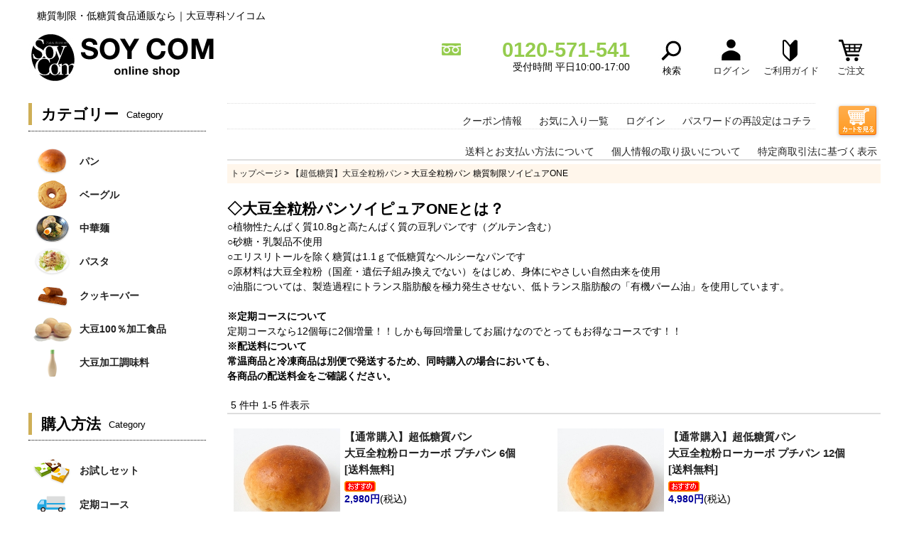

--- FILE ---
content_type: text/html;charset=Shift_JIS
request_url: https://www.soycom.co.jp/fs/soycom/c/gr8
body_size: 8680
content:
<!DOCTYPE html PUBLIC "-//W3C//DTD XHTML 1.0 Transitional//EN" "http://www.w3.org/TR/xhtml1/DTD/xhtml1-transitional.dtd">
<html lang="ja">
<head>
<meta http-equiv="Content-Language" content="ja" />
<meta http-equiv="Content-Type" content="text/html; charset=Shift_JIS" />
<meta http-equiv="Pragma" content="no-cache" />
<meta http-equiv="cache-control" content="no-cache" />
<meta http-equiv="Expires" content="Thu, 01 Dec 1994 16:00:00 GMT" />
<meta name="description" content="大豆専科ソイコムが提供する大豆全粒粉パンは、大豆独特のえぐみや風味を抑えた特別な国産大豆（遺伝子組み換えではない）を使用しています。パン派の方が毎日安心に糖質制限ができるように低糖質に製造販売しております。" />
<meta name="keywords" content="糖質制限パン,低糖質パン,大豆パン,大豆全粒粉, ふすま, 糖質オフ,糖質カット,糖質ゼロ" />

<title>大豆全粒粉パン 糖質制限ソイピュアONE｜低糖質パンで糖質制限するならSOYCOM｜大豆専科ソイコム･公式通販</title>
<link rel="stylesheet" type="text/css" href="/shop/css/r_system_preset.css?v3.24.0" />
<link rel="stylesheet" type="text/css" href="/shop/item/soycom/design/template01/css/system_DesignSettings.css" />
<link rel="stylesheet" type="text/css" href="/shop/item/soycom/design/template01/css/system_SizeColorSettings.css" />
<link rel="stylesheet" type="text/css" href="/shop/item/soycom/design/template01/css/system_LayoutSettings.css" />
<link rel="stylesheet" type="text/css" href="/shop/item/soycom/design/template01/css/original.css" />

<script type="text/javascript" src="/shop/js/jquery.js" charset="UTF-8"></script>
<script type="text/javascript" src="/shop/js/fs2api.js" charset="UTF-8"></script>
<script type="text/javascript">
(function($) {$(function() { $('.FS2_WishListEntryButton_container').click(function(e) { var goodsUrl = e.currentTarget.id.substring(18); FS2.addWishList({ shopKey: 'soycom', domain: 'www.soycom.co.jp', ssldomain: 'www.soycom.co.jp', data: { goods_url: goodsUrl, url: '%2Ffs%2Fsoycom%2Fc%2Fgr8' }, done: function() { $('#FS2_WishListEntry_' + goodsUrl).addClass('FS2_hiddenElement'); $('#FS2_WishListRegistered_' + goodsUrl).removeClass('FS2_hiddenElement'); }, }); });
 $('.FS2_AlreadyWishListButton_container').click(function(e) { var goodsUrl = e.currentTarget.id.substring(23); FS2.removeWishList({ shopKey: 'soycom', domain: 'www.soycom.co.jp', ssldomain: 'www.soycom.co.jp', data: { goods_url: goodsUrl, url: '%2Ffs%2Fsoycom%2Fc%2Fgr8' }, done: function() { $('#FS2_WishListEntry_' + goodsUrl).removeClass('FS2_hiddenElement'); $('#FS2_WishListRegistered_' + goodsUrl).addClass('FS2_hiddenElement'); }, }); });});})(jQuery);
</script>


<script type="text/javascript" src="/shop/js/futureshop2.js"></script>
<script type="text/javascript" src="/shop/item/soycom/design/template01/js/original.js"></script>

<!-- Global site tag (gtag.js) - Google Ads: 983423266 -->
<script async src="//www.googletagmanager.com/gtag/js?id=AW-983423266"></script>
<script>
  window.dataLayer = window.dataLayer || [];
  function gtag(){dataLayer.push(arguments);}
  gtag('js', new Date());

  gtag('config', 'AW-983423266');
</script><!-- Google Tag Manager -->
<script>
(function (w, d, s, l, i) {
	w[l] = w[l] || [];
	w[l].push({
		'gtm.start': new Date().getTime(),
		event: 'gtm.js'
	});
	var f = d.getElementsByTagName(s)[0],
		j = d.createElement(s),
		dl = l != 'dataLayer' ? '&l=' + l : '';
	j.async = true;
	j.src =
		'//www.googletagmanager.com/gtm.js?id=' + i + dl;
	f.parentNode.insertBefore(j, f);
})(window, document, 'script', 'dataLayer', 'GTM-5QTCJ9M');
</script>
<!-- End Google Tag Manager -->
<script>
(function (d, w, s) {
	var f = w.fanplayr = w.fanplayr || {
		_i: []
	};
	f._i.push({
		version: 3,
		accountKey: 'c069bf09441df3990c4626812228bffe', //可
		storeDomain: 'soycom.co.jp', //可
		applyToCartUrl: 'https://www.soycom.co.jp/fs/soycom/CouponDetail.html?coupon=%c',
		data: {
			pageType: 'cat',
			currency: 'JPY',
			cartAction: 'repeat'
		}
	});
	var js = d.createElement(s);
	var fjs = d.getElementsByTagName(s)[0];
	js.async = true;
	js.src = '//d1q7pknmpq2wkm.cloudfront.net/js/my.fanplayr.com/fp_smart.js?' + (new Date().getTime());
	fjs.parentNode.insertBefore(js, fjs);
})(document, window, 'script');
</script><meta name="google-site-verification" content="_-QC29YpzDOZd-sxibprTcjOFU91AwM7nrEgLwM_DlU" />

<!-- Google Tag Manager -->
<script>
	( function ( w, d, s, l, i ) {
		w[ l ] = w[ l ] || [];
		w[ l ].push( {
			'gtm.start': new Date().getTime(),
			event: 'gtm.js'
		} );
		var f = d.getElementsByTagName( s )[ 0 ],
			j = d.createElement( s ),
			dl = l != 'dataLayer' ? '&l=' + l : '';
		j.async = true;
		j.src =
			'//www.googletagmanager.com/gtm.js?id=' + i + dl;
		f.parentNode.insertBefore( j, f );
	} )( window, document, 'script', 'dataLayer', 'GTM-5QTCJ9M' );
</script>
<!-- End Google Tag Manager -->

<script>
	(function (i, s, o, g, r, a, m) {
		i['GoogleAnalyticsObject'] = r;
		i[r] = i[r] || function () {
			(i[r].q = i[r].q || []).push(arguments)
		}, i[r].l = 1 * new Date();
		a = s.createElement(o),
			m = s.getElementsByTagName(o)[0];
		a.async = 1;
		a.src = g;
		m.parentNode.insertBefore(a, m)
	})(window, document, 'script', '//www.google-analytics.com/analytics.js', 'ga');
ga('create', 'UA-60838934-1', 'soycom.co.jp');
ga('send', 'pageview');
</script>
<!-- future CartRecovery -->
<script>
(function(w,d,s,c,i){w[c]=w[c]||{};w[c].trackingId=i;
var f=d.getElementsByTagName(s)[0],j=d.createElement(s);j.async=true;
j.src='//cdn.contx.net/collect.js';f.parentNode.insertBefore(j,f) <http://cdn.contx.net/collect.js';f.parentNode.insertBefore(j,f)>;
})(window,document,'script','contx','');
</script> 
</head>
<body id="FS2_body_Goods" class="FS2_body_Goods_GoodsGroupList_2 FS2_body_Goods_gr8" xmlns:fb="http://ogp.me/ns/fb#">

<div class="layout_body">
<div class="layout_header"><header> 
  <!--
/* --------------------------------------------------------------------------------
PC
-------------------------------------------------------------------------------- */
-->
  <div class="device-pc">
    <div class="inner hero">
      <div id="pagetop">
        <h1>糖質制限・低糖質食品通販なら｜大豆専科ソイコム</h1>
      </div>  
      
      <div class="header_top">
       
        <div class="logo"><a href="/online/"><img src="/online/images/header/logo.jpg" alt="SOY COM Low-carb Foods company" /></a> </div>
        <!-- /.logo -->
        <div class="freedial clearfix">
          <div class="freedial_inner">
            <div class="icon"><img src="/online/images/icon_free.jpg" alt="フリーダイヤル"/> </div>
            <div class="tel_num">0120-571-541</div>
          </div>
          <div class="tel_time">受付時間 平日10:00-17:00</div>
        </div>
        <div class="h-btns">
          <ul>
            <li class="h-btn-search"><img src="/online/images/header/icon_search.jpg" alt="検索"/><br/>
              検索</li>
            <li class="h-btn-login"><a href="/fs/soycom/MyPageTop.html"><img src="/online/images/header/icon_login.jpg" alt="ログイン" /><br />
              ログイン</a> </li>
            <li class="h-btn-guide"><a href="/fs/soycom/PostageSettleList.html"><img src="/online/images/header/icon_guide.jpg" alt="ご利用ガイド" /><br />
              ご利用ガイド</a> </li>
            <li class="h-btn-cart"><a href="/fs/soycom/ShoppingCart.html"><img src="/online/images/header/icon_cart.jpg" alt="ご注文" /><br />
              ご注文</a> </li>
          </ul>
        </div>
        <!--検索ボタン展開-->
        
        <div class="menu_list search_menu clearfix">
          <form action="/fs/soycom/GoodsSearchList.html" method="get" accept-charset="Shift_JIS">
            <input type="hidden" name="_e_k" value="A"/>
            <div class="search_box">
              <div class="keyword">
                <input type="text" name="keyword" maxlength="1000" placeholder="キーワード・商品名"/>
              </div>
              <div class="search_btn">
                <input type="image" name="submit" alt="検索する" src="/online/sp/images/btn_search.png"/>
              </div>
            </div>
          </form>
          <ul>
            <a href="/fs/soycom/c/gr2">
            <li class="clearfix">
              <div class="cate_image"><img src="/online/images/left/cate01.png" alt="パン"/> </div>
              <div class="cate_name">パン</div>
            </li>
            </a> <a href="/fs/soycom/c/gr32">
            <li class="clearfix">
              <div class="cate_image"><img src="/online/images/left/cate14.png" alt="ベーグル"/> </div>
              <div class="cate_name">ベーグル</div>
            </li>
            </a> <a href="/fs/soycom/c/gr25">
            <li class="clearfix">
              <div class="cate_image"><img src="/online/images/left/cate02.png" alt="中華麺"/> </div>
              <div class="cate_name">中華麺</div>
            </li>
            </a> <a href="/fs/soycom/c/gr26">
            <li class="clearfix">
              <div class="cate_image"><img src="/online/images/left/cate03.png" alt="パスタ"/> </div>
              <div class="cate_name">パスタ</div>
            </li>
            </a> </a> <a href="/fs/soycom/c/gr1">
            <li class="clearfix">
              <div class="cate_image"><img src="/online/images/left/cate05.png" alt="クッキーバー"/> </div>
              <div class="cate_name">クッキーバー</div>
            </li>
            </a> 
            <!--<a href="#">
									<li class="clearfix">
										<div class="cate_image"><img src="/online/images/left/cate06.png" alt="クッキー"/>
										</div>
										<div class="cate_name">クッキー</div>
									</li>
								</a>--> 
            <a href="/fs/soycom/c/gr28/">
            <li class="clearfix">
              <div class="cate_image"><img src="/online/images/left/cate11.png" alt="大豆100％加工食品"/> </div>
              <div class="cate_name">大豆100％加工食品</div>
            </li>
            </a> <a href="/fs/soycom/c/gr27">
            <li class="clearfix">
              <div class="cate_image"><img src="/online/images/left/cate12.png" alt="大豆加工調味料"/> </div>
              <div class="cate_name">大豆加工調味料</div>
            </li>
            </a>
          </ul>
        </div>
        <div class="bg"> 
          <!----> 
        </div>
        <!-- /検索ボタン展開--> 
      </div>
      <!-- /.h-content --> 
    </div>
    <!-- /.inner -->
    <div id="inquiryBox_popup">
      <div class="info_box">
        <h2>お問合せ</h2>
        <p>お電話でのご注文、ご注文後の商品発送・<br/>
          返品・キャンセル・代金お支払いに関する<br/>
          お問い合わせはこちら（<a href="/online/contact.php#inquiry_form">フォーム</a>）</p>
        <div class="freedial">
          <div class="icon"><img src="/online/images/icon_free.jpg" alt="フリーダイヤル"/> </div>
          <div class="tel_num">0120-571-541</div>
        </div>
        <div class="tel_time">受付時間 平日10:00-17:00</div>
      </div>
    </div>
    <div class="inquiryBox_popup_bg"> 
      <!----> 
    </div>
  </div>
  <!-- /.device-pc --> 
</header>
</div>

 <table border="0" cellspacing="0" cellpadding="0" class="layout_table">
 <tr>
 <td class="layout_menu"><div id="sub1">
	<div class="catebox">
		<h2>
			<p>カテゴリー<span class="en">Category</span></p>
		</h2>
		<ul>
			<a href="/fs/soycom/c/gr2">
			<li>
				<div class="cate_image"><img src="/online/images/left/cate01.png" alt="パン"/></div>
				<div class="cate_name">パン</div>
			</li>
			</a><a href="/fs/soycom/c/gr32">
			<li>
				<div class="cate_image"><img src="/online/images/left/cate14.png" alt="ベーグル"/></div>
				<div class="cate_name">ベーグル</div>
			</li>
			</a><a href="/fs/soycom/c/gr25">
			<li>
				<div class="cate_image"><img src="/online/images/left/cate02.png" alt="中華麺"/></div>
				<div class="cate_name">中華麺</div>
			</li>
			</a><a href="/fs/soycom/c/gr26">
			<li>
				<div class="cate_image"><img src="/online/images/left/cate03.png" alt="パスタ"/></div>
				<div class="cate_name">パスタ</div>
			</li>
			</a></a><a href="/fs/soycom/c/gr1">
			<li>
				<div class="cate_image"><img src="/online/images/left/cate05.png" alt="クッキーバー"/></div>
				<div class="cate_name">クッキーバー</div>
			</li>
			</a><!--<a href="#"><li><div class="cate_image"><img src="/online/images/left/cate06.png" alt="クッキー"/></div><div class="cate_name">クッキー</div></li></a>--><a href="/fs/soycom/c/gr28/">
			<li>
				<div class="cate_image"><img src="/online/images/left/cate11.png" alt="大豆100％加工食品"/></div>
				<div class="cate_name">大豆100％加工食品</div>
			</li>
			</a><a href="/fs/soycom/c/gr27">
			<li>
				<div class="cate_image"><img src="/online/images/left/cate12.png" alt="大豆加工調味料"/></div>
				<div class="cate_name">大豆加工調味料</div>
			</li>
			</a>
		</ul>
	</div>
	<div class="catebox">
		<h2>
			<p>購入方法<span class="en">Category</span></p>
		</h2>
		<ul>
			<a href="/fs/soycom/c/gr31/">
			<li>
				<div class="cate_image"><img src="/online/images/left/cate09.png" alt="お試しセット"/></div>
				<div class="cate_name">お試しセット</div>
			</li>
			</a><a href="/fs/soycom/c/gr29">
			<li>
				<div class="cate_image"><img src="/online/images/left/cate08.png" alt="定期コース"/></div>
				<div class="cate_name">定期コース</div>
			</li>
			</a><a href="/fs/soycom/GoodsSearchList.html?keyword=">
			<li>
				<div class="cate_image"><img src="/online/images/left/cate07.png" alt="単品購入"/></div>
				<div class="cate_name">単品購入</div>
			</li>
			</a><a href="/fs/soycom/c/gr40">
			<li>
				<div class="cate_image"><img src="/online/images/left/cate10.png" alt="ギフト（準備中）"/></div>
				<div class="cate_name">ギフト</div>
			</li>
			</a>
		</ul>
	</div>
	<div class="catebox">
		<h2>
			<p>機能性<span class="en">Functionality</span></p>
		</h2>
		<ul>
			<a href="/fs/soycom/c/gr36">
			<li>
				<div class="cate_image"><img src="/online/images/left/cate13.png" alt="超低糖質"/></div>
				<div class="cate_name">超低糖質</div>
			</li>
			</a><a href="/fs/soycom/c/gr37">
			<li>
				<div class="cate_image"><img src="/online/images/left/cate13.png" alt="高タンパク質&amp;低糖質"/></div>
				<div class="cate_name">高タンパク質&amp;低糖質</div>
			</li>
			</a><a href="/fs/soycom/c/gr38">
			<li>
				<div class="cate_image"><img src="/online/images/left/cate13.png" alt="小麦不使用&amp;低糖質"/></div>
				<div class="cate_name">小麦不使用&amp;低糖質</div>
			</li>
			</a><a href="/fs/soycom/c/gr39">
			<li>
				<div class="cate_image"><img src="/online/images/left/cate13.png" alt="卵・乳不使用&amp;低糖質"/></div>
				<div class="cate_name">卵・乳不使用&amp;低糖質</div>
			</li>
			</a>
		</ul>
	</div>
	<div class="catebox">
		<h2>
			<p>ランキング<span class="en">Ranking</span></p>
		</h2>
		<a href="/fs/soycom/gd99">
		<div class="rank_box">
			<div class="rank_thum">
				<div><img src="/online/images/left/icon_rank1.jpg" alt="1位"/></div>
				<div><img src="https://www.soycom.co.jp/shop/item/soycom/picture/goods/99_1_expand.jpg" alt="1位商品イメージ"/></div>
			</div>
			<div class="item_name">
				<p>【送料無料】<br/>
					低糖質パン・パスタ・中華麺<br>低糖質お試しセット</p>
				<p class="price">2,980円（税込）</p>
			</div>
		</div>
		</a><a href="/fs/soycom/gd50">
		<div class="rank_box">
			<div class="rank_thum">
				<div><img src="/online/images/left/icon_rank2.jpg" alt="2位"/></div>
				<div><img src="/shop/item/soycom/picture/goods/50_1.jpg" alt="2位商品イメージ"/></div>
			</div>
			<div class="item_name">
				<p>ソイピュアバー 12本セット<br>（6種類×各2本）<br> @244.1円(送料含む）</p>
				<p class="price">2,420円（税込）</p>
			</div>
		</div>
		</a><a href="/fs/soycom/gd112">
		<div class="rank_box">
			<div class="rank_thum">
				<div><img src="/online/images/left/icon_rank3.jpg" alt="3位"/></div>
				<div><img src="/shop/item/soycom/picture/goods/112_1.jpg" alt="3位商品イメージ"/></div>
			</div>
			<div class="item_name">
				<p>【通常購入】人気のパン 3種アソートセット　大豆全粒粉 ソイピュアONE・低糖質食パン・低糖質クロワッサン12個　[送料無料] 1個あたり@316.6円</p>
				<p class="price">3,800円（税込）</p>
			</div>
		</div>
		</a><a href="/fs/soycom/gd30">
		<div class="rank_box">
			<div class="rank_thum">
				<div>4位</div>
				<div><img src="/shop/item/soycom/picture/goods/30_1.jpg" alt="4位商品イメージ"/></div>
			</div>
			<div class="item_name">
				<p>【毎月定期コース】580円お得!!　大豆全粒粉パン　ソイピュアONE12個＋2個入り　[毎月1回] 1個あたり@248.5円</p>
				<p class="price">[1回あたり]3,540円（税込）</p>
			</div>
		</div>
		</a><a href="/fs/soycom/gd63">
		<div class="rank_box">
			<div class="rank_thum">
				<div>5位</div>
				<div><img src="/shop/item/soycom/picture/goods/63_1.jpg" alt="5位商品イメージ"/></div>
			</div>
			<div class="item_name">
				<p>【毎月定期コース】1200円お得　ソイピュアバー　24本セット+6本　(6種類×各5本)　[毎月1回] @160円</p>
				<p class="price">[1回あたり]4,800円（税込）</p>
			</div>
		</div>
	</a></div>
	<div class="catebox reading">
		<h2>
			<p>読みもの<span class="en">Reading</span></p>
		</h2>
		<ul>
			<li><a href="/category/article/"><strong>Article 糖質制限記事</strong>/糖質制限に役立つ情報を収集しました。</a></li>
			<li><a href="/category/recipe/"><strong>Recipe 糖質制限レシピ</strong>/毎日楽しく！美味しく！健康に！</a></li>
			<li><a href="/category/report/"><strong>Report 低糖質食材調査</strong>/気になる食材の糖質量や栄養素を調査しました。</a></li>
		</ul>
	</div>
	<div class="info_box">
		<h2>お問合せ</h2>
		<p>お電話でのご注文、ご注文後の商品発送・返品・キャンセル・代金お支払いに関するお問い合わせはこちら（<a href="/online/contact.php#inquiry_form">フォーム</a>）</p>
		<div class="freedial">
			<div class="icon"><img src="/online/images/icon_free.jpg" alt="フリーダイヤル"/></div>
			<div class="tel_num">0120-571-541</div>
		</div>
		<div class="tel_time">受付時間 平日10:00-17:00</div>
	</div>
	<div class="info_box">
		<h2>配送料金</h2>
		<div class="derivery_price">
			<div><img src="/online/images/left/icon_delivery.jpg" alt="配送料金アイコン"/></div>
			<ul>
				<li>常温便550円</li>
				<li>1配送先につき4,300円以上で<br/>
				<span>送料無料</span></li>
			</ul>
		<!--<p class="caution">（北海道・九州・沖縄・離島は別途料金がかかります。）</p>--></div>
	</div>
	<div><a href="http://line.me/R/ti/p/%40pwi7215z?fbclid=IwAR32epso7DP9rjOrgNA7UDBAotcl6tEiyJVcnyM4XWXYVq2wRIfwbu_VbUc" target="_blank"><img src="/online/images/left/bnr-line.jpg"></a></div>
</div>
<!-- /#sub1 --></td>
 <td class="layout_content">
 <div class="utility"> 
<table width="100%" border="0" cellpadding="0" cellspacing="0">
<tr>
<td class="FS2_welcome_area">
</td>
<td width="10%" rowspan="2" align="right" nowrap="nowrap">
<a href="https://www.soycom.co.jp/fs/soycom/ShoppingCart.html" class="viewCart" onClick="return canSubmit();"><img src="/shop/item/soycom/design/template01/btn/CartButtonImage.gif" alt="カートを見る" border="0" /></a></td>
</tr>
<tr>
<td class="FS2_login_area">
<ul class="login">
<li class="FS2_icon_coupon"> <a href="https://www.soycom.co.jp/fs/soycom/CouponInformation.html" onClick="return canSubmit();">クーポン情報</a></li>
<li class="FS2_icon_wishlist"> <a href="https://www.soycom.co.jp/fs/soycom/WishList.html" onClick="return canSubmit();">お気に入り一覧</a></li>
<li class="FS2_icon_login"> <a href="javascript:document.location='https://www.soycom.co.jp/fs/soycom/Login.html?url='+encodeURIComponent(document.location)" onClick="return canSubmit();">ログイン</a></li>
<li class="FS2_icon_password"> <a href="https://www.soycom.co.jp/fs/soycom/PasswordReminderEdit.html" onClick="return canSubmit();">パスワードの再設定はコチラ</a></li>
</ul>
</td>
</tr>
</table>
<ul class="item">
<li class="FS2_postagesettlelist"> <a href="https://www.soycom.co.jp/fs/soycom/PostageSettleList.html" onClick="return canSubmit();">送料とお支払い方法について</a> </li>
<li class="FS2_privacypolicy"> <a href="https://www.soycom.co.jp/fs/soycom/PrivacyPolicy.html" onClick="return canSubmit();">個人情報の取り扱いについて</a> </li>
<li class="FS2_businessdeal"> <a href="https://www.soycom.co.jp/fs/soycom/BusinessDeal.html" onClick="return canSubmit();">特定商取引法に基づく表示</a> </li>
</ul>
</div>
 <div class="system_content">
 <p class="pan FS2_breadcrumbs">
<a href="https://www.soycom.co.jp/online/">トップページ</a> &gt; <a href="https://www.soycom.co.jp/fs/soycom/c/gr2">【超低糖質】大豆全粒粉パン</a> &gt; 大豆全粒粉パン 糖質制限ソイピュアONE
</p>
 
 <div class="user_content FS2_upper_comment FS2_SeniorDesign_comment"><h2>◇大豆全粒粉パンソイピュアONEとは？</h2>
<p>○植物性たんぱく質10.8gと高たんぱく質の豆乳パンです（グルテン含む）<br />
○砂糖・乳製品不使用<br />
○エリスリトールを除く糖質は1.1ｇで低糖質なヘルシーなパンです<br />
○原材料は大豆全粒粉（国産・遺伝子組み換えでない）をはじめ、身体にやさしい自然由来を使用<br />
○油脂については、製造過程にトランス脂肪酸を極力発生させない、低トランス脂肪酸の「有機パーム油」を使用しています。<br />
  <br />
  <strong>※定期コースについて</strong><br />
  定期コースなら12個毎に2個増量！！しかも毎回増量してお届けなのでとってもお得なコースです！！<br />
</p>
<hr />
<div style="text-align: left;">
<h4>※配送料について</h4>
<h4>常温商品と冷凍商品は別便で発送するため、同時購入の場合においても、<br />
  各商品の配送料金をご確認ください。</h4></div>
 
 
  
  
 <div class="FS2_GroupLayout">
 <p class="pager">
<span class="FS2_pager_text">5 件中 1-5 件表示　</span>
</p>
 
<div class="groupLayout">
<div class="alignItem_02">

<a name="gd164"></a>
<div class="gl_Item" id="FS2_itemlayout_D">
<table border="0" cellspacing="0" cellpadding="0">
 <tr>
 <td class="FS2_itemlayout_td_Left"><div class="FS2_thumbnail_container"><a href="https://www.soycom.co.jp/fs/soycom/gr8/gd164" onClick="return canSubmit();"><img src="/shop/item/soycom/picture/goods/164_thumbnail.jpg" alt="大豆全粒粉ローカーボ プチパン 6個[送料無料] " class="thumbnail" border="0" /></a></div></td>
 <td class="FS2_itemlayout_td_Right">
<h2 class="itemGroup"><a href="https://www.soycom.co.jp/fs/soycom/gr8/gd164" onClick="return canSubmit();"><span class="itemCatchCopy">【通常購入】超低糖質パン<br></span>大豆全粒粉ローカーボ プチパン 6個<br>[送料無料] </a></h2>

<div class="FS2_eye_catch_icon"><img src="/shop/item/soycom/design/template01/btn/Icon1Button.gif" alt="おすすめ" border="0" class="catch catch01" /></div>
<div class="FS2_itemPrice_area">
<p class="FS2_itemPrice_text"><span class="itemPrice">2,980円</span><span class="FS2_itemPrice_addition">(税込)</span></p>

</div>
<form action="https://www.soycom.co.jp/fs/soycom/ToCart.html" method="POST">
<input type="image" name="dummySubmit" border="0" src="/adminItem/img/1px.gif" id="submit" value="" onClick="return false;" class="dummySubmit"/>
 <input type="hidden" name="url" value="/fs/soycom/c/gr8" />
 <input type="hidden" name="pagename" value="GoodsGroupList" />
 <input type="hidden" name="goodsId" value="164" />
 
	
 <div class="FS2_WishListButton_area">
<a href="javascript:void(0)" id="FS2_WishListEntry_gd164" class="FS2_WishListEntryButton_container"><img src="/shop/item/soycom/design/template01/btn/WishListButtonForGroup.gif" alt="お気に入りに登録" border="0" /></a>
<a href="javascript:void(0)" id="FS2_WishListRegistered_gd164" class="FS2_AlreadyWishListButton_container FS2_hiddenElement"><img src="/shop/item/soycom/design/template01/btn/AlreadyWishListButtonForGroup.gif" alt="お気に入りに登録済み" border="0" /></a>
</div><span>
		<div class="FS2_figure">
	<table border="0" cellspacing="2" cellpadding="0" class="FS2_figure_table">
	 <tr>
	 <td style="vertical-align:middle;" nowrap="nowrap" class="FS2_figure_table_td_figure">数量</td>
	 <td style="vertical-align:middle;" class="FS2_figure_table_td_input_cnt"><input name="cnt" type="text" value="1" size="3" maxlength="16000" /></td>
 <td style="vertical-align:middle;" class="FS2_figure_table_td_updn_btn"><input type="image" src="/shop/img/nup.gif" width="15" height="13" onClick="return countUp(this.form.cnt);" /><br /><input type="image" src="/shop/img/ndown.gif" width="15" height="12" onClick="return countDown(this.form.cnt);" /></td>
	 <td style="vertical-align:middle;" class="FS2_figure_table_td_cart_btn"><input name="toCart" type="image" id="toCart" src="/shop/item/soycom/design/template01/btn/InCartButton.gif" alt="カートに入れる" onClick="return canSubmit();" /></td>
 <td style="vertical-align:middle;" class="FS2_figure_table_td_detail_btn"><a href="https://www.soycom.co.jp/fs/soycom/gr8/gd164" onClick="return canSubmit();"><img src="/shop/item/soycom/design/template01/btn/DetailButton.gif" border="0" alt="詳しく見る" /></a></td>
	 </tr>
	</table>
	</div></span>
</form>

 </td>
 </tr>
</table>
</div>

<a name="gd165"></a>
<div class="gl_Item" id="FS2_itemlayout_D">
<table border="0" cellspacing="0" cellpadding="0">
 <tr>
 <td class="FS2_itemlayout_td_Left"><div class="FS2_thumbnail_container"><a href="https://www.soycom.co.jp/fs/soycom/gr8/gd165" onClick="return canSubmit();"><img src="/shop/item/soycom/picture/goods/165_thumbnail.jpg" alt="大豆全粒粉ローカーボ プチパン 12個[送料無料] " class="thumbnail" border="0" /></a></div></td>
 <td class="FS2_itemlayout_td_Right">
<h2 class="itemGroup"><a href="https://www.soycom.co.jp/fs/soycom/gr8/gd165" onClick="return canSubmit();"><span class="itemCatchCopy">【通常購入】超低糖質パン<br></span>大豆全粒粉ローカーボ プチパン 12個<br>[送料無料] </a></h2>

<div class="FS2_eye_catch_icon"><img src="/shop/item/soycom/design/template01/btn/Icon1Button.gif" alt="おすすめ" border="0" class="catch catch01" /></div>
<div class="FS2_itemPrice_area">
<p class="FS2_itemPrice_text"><span class="itemPrice">4,980円</span><span class="FS2_itemPrice_addition">(税込)</span></p>

</div>
<form action="https://www.soycom.co.jp/fs/soycom/ToCart.html" method="POST">
<input type="image" name="dummySubmit" border="0" src="/adminItem/img/1px.gif" id="submit" value="" onClick="return false;" class="dummySubmit"/>
 <input type="hidden" name="url" value="/fs/soycom/c/gr8" />
 <input type="hidden" name="pagename" value="GoodsGroupList" />
 <input type="hidden" name="goodsId" value="165" />
 
	
 <div class="FS2_WishListButton_area">
<a href="javascript:void(0)" id="FS2_WishListEntry_gd165" class="FS2_WishListEntryButton_container"><img src="/shop/item/soycom/design/template01/btn/WishListButtonForGroup.gif" alt="お気に入りに登録" border="0" /></a>
<a href="javascript:void(0)" id="FS2_WishListRegistered_gd165" class="FS2_AlreadyWishListButton_container FS2_hiddenElement"><img src="/shop/item/soycom/design/template01/btn/AlreadyWishListButtonForGroup.gif" alt="お気に入りに登録済み" border="0" /></a>
</div><span>
		<div class="FS2_figure">
	<table border="0" cellspacing="2" cellpadding="0" class="FS2_figure_table">
	 <tr>
	 <td style="vertical-align:middle;" nowrap="nowrap" class="FS2_figure_table_td_figure">数量</td>
	 <td style="vertical-align:middle;" class="FS2_figure_table_td_input_cnt"><input name="cnt" type="text" value="1" size="3" maxlength="16000" /></td>
 <td style="vertical-align:middle;" class="FS2_figure_table_td_updn_btn"><input type="image" src="/shop/img/nup.gif" width="15" height="13" onClick="return countUp(this.form.cnt);" /><br /><input type="image" src="/shop/img/ndown.gif" width="15" height="12" onClick="return countDown(this.form.cnt);" /></td>
	 <td style="vertical-align:middle;" class="FS2_figure_table_td_cart_btn"><input name="toCart" type="image" id="toCart" src="/shop/item/soycom/design/template01/btn/InCartButton.gif" alt="カートに入れる" onClick="return canSubmit();" /></td>
 <td style="vertical-align:middle;" class="FS2_figure_table_td_detail_btn"><a href="https://www.soycom.co.jp/fs/soycom/gr8/gd165" onClick="return canSubmit();"><img src="/shop/item/soycom/design/template01/btn/DetailButton.gif" border="0" alt="詳しく見る" /></a></td>
	 </tr>
	</table>
	</div></span>
</form>

 </td>
 </tr>
</table>
</div>
<br clear="all"/>

<a name="gd166"></a>
<div class="gl_Item" id="FS2_itemlayout_D">
<table border="0" cellspacing="0" cellpadding="0">
 <tr>
 <td class="FS2_itemlayout_td_Left"><div class="FS2_thumbnail_container"><a href="https://www.soycom.co.jp/fs/soycom/gr8/gd166" onClick="return canSubmit();"><img src="/shop/item/soycom/picture/goods/166_thumbnail.jpg" alt="大豆全粒粉ローカーボ プチパン 24個[送料無料] " class="thumbnail" border="0" /></a></div></td>
 <td class="FS2_itemlayout_td_Right">
<h2 class="itemGroup"><a href="https://www.soycom.co.jp/fs/soycom/gr8/gd166" onClick="return canSubmit();"><span class="itemCatchCopy">【通常購入】超低糖質パン<br></span>大豆全粒粉ローカーボ プチパン 24個<br>[送料無料] </a></h2>

<div class="FS2_eye_catch_icon"><img src="/shop/item/soycom/design/template01/btn/Icon1Button.gif" alt="おすすめ" border="0" class="catch catch01" /><img src="/shop/item/soycom/design/template01/btn/FixedPeriodGoodsMarkButton.gif" alt="定期購入" border="0" class="catch catch02" /></div>
<div class="FS2_itemPrice_area">
<p class="FS2_itemPrice_text"><span class="itemPrice">8,480円</span><span class="FS2_itemPrice_addition">(税込)</span></p>

</div>
<form action="https://www.soycom.co.jp/fs/soycom/ToCart.html" method="POST">
<input type="image" name="dummySubmit" border="0" src="/adminItem/img/1px.gif" id="submit" value="" onClick="return false;" class="dummySubmit"/>
 <input type="hidden" name="url" value="/fs/soycom/c/gr8" />
 <input type="hidden" name="pagename" value="GoodsGroupList" />
 <input type="hidden" name="goodsId" value="166" />
 
	
 <div class="FS2_WishListButton_area">
<a href="javascript:void(0)" id="FS2_WishListEntry_gd166" class="FS2_WishListEntryButton_container"><img src="/shop/item/soycom/design/template01/btn/WishListButtonForGroup.gif" alt="お気に入りに登録" border="0" /></a>
<a href="javascript:void(0)" id="FS2_WishListRegistered_gd166" class="FS2_AlreadyWishListButton_container FS2_hiddenElement"><img src="/shop/item/soycom/design/template01/btn/AlreadyWishListButtonForGroup.gif" alt="お気に入りに登録済み" border="0" /></a>
</div><span>
		<div class="FS2_figure">
	<table border="0" cellspacing="2" cellpadding="0" class="FS2_figure_table">
	 <tr>
	 <td style="vertical-align:middle;" nowrap="nowrap" class="FS2_figure_table_td_figure">数量</td>
	 <td style="vertical-align:middle;" class="FS2_figure_table_td_input_cnt"><input name="cnt" type="text" value="1" size="3" maxlength="16000" /></td>
 <td style="vertical-align:middle;" class="FS2_figure_table_td_updn_btn"><input type="image" src="/shop/img/nup.gif" width="15" height="13" onClick="return countUp(this.form.cnt);" /><br /><input type="image" src="/shop/img/ndown.gif" width="15" height="12" onClick="return countDown(this.form.cnt);" /></td>
	 <td style="vertical-align:middle;" class="FS2_figure_table_td_cart_btn"><input name="toCart" type="image" id="toCart" src="/shop/item/soycom/design/template01/btn/InCartButton.gif" alt="カートに入れる" onClick="return canSubmit();" /></td>
 <td style="vertical-align:middle;" class="FS2_figure_table_td_detail_btn"><a href="https://www.soycom.co.jp/fs/soycom/gr8/gd166" onClick="return canSubmit();"><img src="/shop/item/soycom/design/template01/btn/DetailButton.gif" border="0" alt="詳しく見る" /></a></td>
	 </tr>
	</table>
	</div></span>
</form>

 </td>
 </tr>
</table>
</div>

<a name="gd167"></a>
<div class="gl_Item" id="FS2_itemlayout_D">
<table border="0" cellspacing="0" cellpadding="0">
 <tr>
 <td class="FS2_itemlayout_td_Left"><div class="FS2_thumbnail_container"><a href="https://www.soycom.co.jp/fs/soycom/gr8/gd167" onClick="return canSubmit();"><img src="/shop/item/soycom/picture/goods/167_thumbnail.jpg" alt="大豆全粒粉ローカーボ プチパン 36個[送料無料] " class="thumbnail" border="0" /></a></div></td>
 <td class="FS2_itemlayout_td_Right">
<h2 class="itemGroup"><a href="https://www.soycom.co.jp/fs/soycom/gr8/gd167" onClick="return canSubmit();"><span class="itemCatchCopy">【通常購入】超低糖質パン<br></span>大豆全粒粉ローカーボ プチパン 36個<br>[送料無料] </a></h2>

<div class="FS2_eye_catch_icon"><img src="/shop/item/soycom/design/template01/btn/Icon1Button.gif" alt="おすすめ" border="0" class="catch catch01" /><img src="/shop/item/soycom/design/template01/btn/FixedPeriodGoodsMarkButton.gif" alt="定期購入" border="0" class="catch catch02" /></div>
<div class="FS2_itemPrice_area">
<p class="FS2_itemPrice_text"><span class="itemPrice">11,980円</span><span class="FS2_itemPrice_addition">(税込)</span></p>

</div>
<form action="https://www.soycom.co.jp/fs/soycom/ToCart.html" method="POST">
<input type="image" name="dummySubmit" border="0" src="/adminItem/img/1px.gif" id="submit" value="" onClick="return false;" class="dummySubmit"/>
 <input type="hidden" name="url" value="/fs/soycom/c/gr8" />
 <input type="hidden" name="pagename" value="GoodsGroupList" />
 <input type="hidden" name="goodsId" value="167" />
 
	
 <div class="FS2_WishListButton_area">
<a href="javascript:void(0)" id="FS2_WishListEntry_gd167" class="FS2_WishListEntryButton_container"><img src="/shop/item/soycom/design/template01/btn/WishListButtonForGroup.gif" alt="お気に入りに登録" border="0" /></a>
<a href="javascript:void(0)" id="FS2_WishListRegistered_gd167" class="FS2_AlreadyWishListButton_container FS2_hiddenElement"><img src="/shop/item/soycom/design/template01/btn/AlreadyWishListButtonForGroup.gif" alt="お気に入りに登録済み" border="0" /></a>
</div><span>
		<div class="FS2_figure">
	<table border="0" cellspacing="2" cellpadding="0" class="FS2_figure_table">
	 <tr>
	 <td style="vertical-align:middle;" nowrap="nowrap" class="FS2_figure_table_td_figure">数量</td>
	 <td style="vertical-align:middle;" class="FS2_figure_table_td_input_cnt"><input name="cnt" type="text" value="1" size="3" maxlength="16000" /></td>
 <td style="vertical-align:middle;" class="FS2_figure_table_td_updn_btn"><input type="image" src="/shop/img/nup.gif" width="15" height="13" onClick="return countUp(this.form.cnt);" /><br /><input type="image" src="/shop/img/ndown.gif" width="15" height="12" onClick="return countDown(this.form.cnt);" /></td>
	 <td style="vertical-align:middle;" class="FS2_figure_table_td_cart_btn"><input name="toCart" type="image" id="toCart" src="/shop/item/soycom/design/template01/btn/InCartButton.gif" alt="カートに入れる" onClick="return canSubmit();" /></td>
 <td style="vertical-align:middle;" class="FS2_figure_table_td_detail_btn"><a href="https://www.soycom.co.jp/fs/soycom/gr8/gd167" onClick="return canSubmit();"><img src="/shop/item/soycom/design/template01/btn/DetailButton.gif" border="0" alt="詳しく見る" /></a></td>
	 </tr>
	</table>
	</div></span>
</form>

 </td>
 </tr>
</table>
</div>
<br clear="all"/>

<a name="gd168"></a>
<div class="gl_Item" id="FS2_itemlayout_D">
<table border="0" cellspacing="0" cellpadding="0">
 <tr>
 <td class="FS2_itemlayout_td_Left"><div class="FS2_thumbnail_container"><a href="https://www.soycom.co.jp/fs/soycom/gr8/gd168" onClick="return canSubmit();"><img src="/shop/item/soycom/picture/goods/168_thumbnail.jpg" alt="大豆全粒粉ローカーボ プチパン 72個[送料無料] " class="thumbnail" border="0" /></a></div></td>
 <td class="FS2_itemlayout_td_Right">
<h2 class="itemGroup"><a href="https://www.soycom.co.jp/fs/soycom/gr8/gd168" onClick="return canSubmit();"><span class="itemCatchCopy">【通常購入】超低糖質パン<br></span>大豆全粒粉ローカーボ プチパン 72個<br>[送料無料] </a></h2>

<div class="FS2_eye_catch_icon"><img src="/shop/item/soycom/design/template01/btn/Icon1Button.gif" alt="おすすめ" border="0" class="catch catch01" /><img src="/shop/item/soycom/design/template01/btn/FixedPeriodGoodsMarkButton.gif" alt="定期購入" border="0" class="catch catch02" /></div>
<div class="FS2_itemPrice_area">
<p class="FS2_itemPrice_text"><span class="itemPrice">19,980円</span><span class="FS2_itemPrice_addition">(税込)</span></p>

</div>
<form action="https://www.soycom.co.jp/fs/soycom/ToCart.html" method="POST">
<input type="image" name="dummySubmit" border="0" src="/adminItem/img/1px.gif" id="submit" value="" onClick="return false;" class="dummySubmit"/>
 <input type="hidden" name="url" value="/fs/soycom/c/gr8" />
 <input type="hidden" name="pagename" value="GoodsGroupList" />
 <input type="hidden" name="goodsId" value="168" />
 
	
 <div class="FS2_WishListButton_area">
<a href="javascript:void(0)" id="FS2_WishListEntry_gd168" class="FS2_WishListEntryButton_container"><img src="/shop/item/soycom/design/template01/btn/WishListButtonForGroup.gif" alt="お気に入りに登録" border="0" /></a>
<a href="javascript:void(0)" id="FS2_WishListRegistered_gd168" class="FS2_AlreadyWishListButton_container FS2_hiddenElement"><img src="/shop/item/soycom/design/template01/btn/AlreadyWishListButtonForGroup.gif" alt="お気に入りに登録済み" border="0" /></a>
</div><span>
		<div class="FS2_figure">
	<table border="0" cellspacing="2" cellpadding="0" class="FS2_figure_table">
	 <tr>
	 <td style="vertical-align:middle;" nowrap="nowrap" class="FS2_figure_table_td_figure">数量</td>
	 <td style="vertical-align:middle;" class="FS2_figure_table_td_input_cnt"><input name="cnt" type="text" value="1" size="3" maxlength="16000" /></td>
 <td style="vertical-align:middle;" class="FS2_figure_table_td_updn_btn"><input type="image" src="/shop/img/nup.gif" width="15" height="13" onClick="return countUp(this.form.cnt);" /><br /><input type="image" src="/shop/img/ndown.gif" width="15" height="12" onClick="return countDown(this.form.cnt);" /></td>
	 <td style="vertical-align:middle;" class="FS2_figure_table_td_cart_btn"><input name="toCart" type="image" id="toCart" src="/shop/item/soycom/design/template01/btn/InCartButton.gif" alt="カートに入れる" onClick="return canSubmit();" /></td>
 <td style="vertical-align:middle;" class="FS2_figure_table_td_detail_btn"><a href="https://www.soycom.co.jp/fs/soycom/gr8/gd168" onClick="return canSubmit();"><img src="/shop/item/soycom/design/template01/btn/DetailButton.gif" border="0" alt="詳しく見る" /></a></td>
	 </tr>
	</table>
	</div></span>
</form>

 </td>
 </tr>
</table>
</div>

</div>
</div>
 <br clear="all"/>
 <p class="pager">
<span class="FS2_pager_text">5 件中 1-5 件表示　</span>
</p>
 </div>
 
 
 
 

 
 
 </div>
 </td>
 
 </tr>
 </table>
 

 <div class="layout_footer">
 <!--
/* --------------------------------------------------------------------------------
フッター
-------------------------------------------------------------------------------- */
-->
<footer>
	<div class="inner f_inner">
		<div class="f_box">
			<h2>
				<p>カテゴリー<span class="en">Category</span>
				</p>
			</h2>
			<ul>
				<a href="/fs/soycom/c/gr2">
					<li>
						<div class="cate_image"><img src="/online/images/left/cate01.png" alt="パン"/>
						</div>
						<div class="cate_name">パン</div>
					</li>
				</a>
				<a href="/fs/soycom/c/gr32">
					<li>
						<div class="cate_image"><img src="/online/images/left/cate14.png" alt="ベーグル"/>
						</div>
						<div class="cate_name">ベーグル</div>
					</li>
				</a>
				<a href="/fs/soycom/c/gr25">
					<li>
						<div class="cate_image"><img src="/online/images/left/cate02.png" alt="中華麺"/>
						</div>
						<div class="cate_name">中華麺</div>
					</li>
				</a>
				<a href="/fs/soycom/c/gr26">
					<li>
						<div class="cate_image"><img src="/online/images/left/cate03.png" alt="パスタ"/>
						</div>
						<div class="cate_name">パスタ</div>
					</li>
				</a>
				</a>
				<a href="/fs/soycom/c/gr1">
					<li>
						<div class="cate_image"><img src="/online/images/left/cate05.png" alt="クッキーバー"/>
						</div>
						<div class="cate_name">クッキーバー</div>
					</li>
				</a>
				<!--<a href="#">
					<li>
						<div class="cate_image"><img src="/online/images/left/cate06.png" alt="クッキー"/>
						</div>
						<div class="cate_name">クッキー</div>
					</li>
				</a>-->
				<a href="/fs/soycom/c/gr28/">
					<li>
						<div class="cate_image"><img src="/online/images/left/cate11.png" alt="大豆100％加工食品"/>
						</div>
						<div class="cate_name">大豆100％加工食品</div>
					</li>
				</a>
				<a href="/fs/soycom/c/gr27">
					<li>
						<div class="cate_image"><img src="/online/images/left/cate12.png" alt="大豆加工調味料"/>
						</div>
						<div class="cate_name">大豆加工調味料</div>
					</li>
				</a>
			</ul>
		</div>
		<div class="f_box">
			<h2>
				<p>購入方法<span class="en">Category</span>
				</p>
			</h2>
			<ul>
				<a href="/fs/soycom/c/gr31/">
					<li>
						<div class="cate_image"><img src="/online/images/left/cate09.png" alt="お試しセット"/>
						</div>
						<div class="cate_name">お試しセット</div>
					</li>
				</a>
				<a href="/fs/soycom/c/gr29">
					<li>
						<div class="cate_image"><img src="/online/images/left/cate08.png" alt="定期コース"/>
						</div>
						<div class="cate_name">定期コース</div>
					</li>
				</a>
				<a href="/fs/soycom/GoodsSearchList.html?keyword=">
					<li>
						<div class="cate_image"><img src="/online/images/left/cate07.png" alt="単品購入"/>
						</div>
						<div class="cate_name">単品購入</div>
					</li>
				</a>
				<a href="/fs/soycom/c/gr40">
					<li>
						<div class="cate_image"><img src="/online/images/left/cate10.png" alt="ギフト（準備中）"/>
						</div>
						<div class="cate_name">ギフト</div>
					</li>
				</a>
			</ul>
		</div>
		<div class="f_box reading">
			<h2>
				<p>読みもの<span class="en">Reading</span>
				</p>
			</h2>
			<ul>
				<li><a href=""><strong>Article 糖質制限記事</strong>/糖質制限に役立つ情報を収集しました。（準備中）</a>
				</li>
				<li><a href=""><strong>Recipe 糖質制限レシピ</strong>/毎日楽しく！美味しく！健康に！（準備中）</a>
				</li>
				<li><a href=""><strong>Report 低糖質食材調査</strong>/気になる食材の糖質量や栄養素を調査しました。（準備中）</a>
				</li>
			</ul>
		</div>
		<div class="f_box about">
			<h2>
				<p>このサイトについて<span class="en">About</span>
				</p>
			</h2>
			<ul>
				<li><a href="/online/contact.php">会社概要</a>
				</li>
				<li><a href="/fs/soycom/PostageSettleList.html">ご利用ガイド</a>
				</li>
				<li><a href="/fs/soycom/BusinessDeal.html">特定商取引法に基づく表記</a>
				</li>
				<li><a href="/fs/soycom/PrivacyPolicy.html">個人情報保護ポリシー</a>
				</li>
				<li><a href="/online/contact.php#inquiry_form">お問い合わせ</a>
				</li>
			</ul>
		</div>
	</div>
	<div class="copyright">
		<div class="inner">Copyright &#169; 大豆専科ソイコムオンラインショップ All Rights Reserved.</div>
	</div>
</footer>
<div class="device-pc">
	<script type="text/javascript" charset="utf-8" defer="defer">
		$( function () {

			var winWidth = 220;
			var show_height = 400; //ページの上から何pxで出現



			var slide = $( '.side_btn' );
			//画面下位置を取得
			var bottomPos = $( document ).height() - $( window ).height() - 2400;
			var showFlug = false;

			//slideを画面右外へ配置
			$( '.side_btn' ).css( 'right', '-' + winWidth + 'px' );
			$( window ).scroll( function () {
				panelOpen();
			} );
			//ウィンドウリサイズしたらwidth変更
			$( window ).resize( function () {
				winWidth = $( 'body' ).outerWidth( true );
				bottomPos = $( document ).height() - $( window ).height() - 2400;
			} );

			function panelOpen() {
				//if ($(this).scrollTop() >= bottomPos) {
				if ( $( this ).scrollTop() >= show_height ) {
					if ( showFlug == false ) {
						showFlug = true;
						slide.stop().animate( {
							'right': '0px'
						}, 400 );
					}
				} else {
					if ( showFlug ) {
						showFlug = false;
						slide.stop().animate( {
							'right': '-' + winWidth + 'px'
						}, 400 );
					}
				}
			}
		} );
	</script>
	<div class="side_btn">
		<ul>
			<li id="pagetop"><a href="#"><img src="/online/images/page_top.jpg" alt="トップページへ" /></a>
			</li>
			<li><a href="/fs/soycom/c/gr29"><img src="/online/images/side_bnr01.jpg" alt="お得な定期購入" /></a>
			</li>
			<li><img src="/online/images/side_bnr02.jpg" alt="お問合せ" /></li>
		</ul>
	</div>
</div>

 </div>

</div>
<!-- Google Tag Manager (noscript) -->
<noscript>
<iframe src="https://www.googletagmanager.com/ns.html?id=GTM-5QTCJ9M" height="0" width="0" style="display:none;visibility:hidden"></iframe>
</noscript>
<!-- End Google Tag Manager (noscript) -->

</body>
</html>

--- FILE ---
content_type: text/css
request_url: https://www.soycom.co.jp/shop/item/soycom/design/template01/css/system_DesignSettings.css
body_size: 50
content:
@import '/online/css/system_DesignSettings.css';


--- FILE ---
content_type: text/css
request_url: https://www.soycom.co.jp/shop/item/soycom/design/template01/css/system_SizeColorSettings.css
body_size: 53
content:
@import '/online/css/system_SizeColorSettings.css';


--- FILE ---
content_type: text/css
request_url: https://www.soycom.co.jp/shop/item/soycom/design/template01/css/original.css
body_size: 504
content:
@import "/online/css/common.css";
@import "/online/css/fs.css";
@import "/online/css/group.css";
@import "/online/css/item.css";
@import "/online/css/flexslider.css";
.FS2_body_Goods_GoodsDetail .itemTitle {font-weight: bolder; }
.FS2_itemlayout_td_Right{width:650px;}

/* 栄養成分表・原材料 */
.eiyou{
	margin-bottom:20px;
	width:100%;
	margin-top:10px;
}

.eiyou table{
	border:1px solid #ddd;
	margin-top:10px;
	width:98%;
	margin-bottom:20px;
}

.eiyou table td, .eiyou table th{
	border-bottom:1px dotted #ddd;
	font-size:11px;
	font-family: Arial;
	text-align:center;
}

.eiyou table td{
	width:70%;
	padding:4px;
}
.eiyou table th{
	width:30%;
	padding:4px;
	color:#999;
	background-color:#f5f5f5;
}

/* 原材料 色あり */
.zairyou{
	margin-bottom:20px;
	width:100%;
	margin-top:10px;
}

.zairyou table{
	border:1px solid #ddd;
	margin-top:10px;
	width:98%;
	margin-bottom:20px;
}

.zairyou table td, .zairyou2 table th{
	border-bottom:1px dotted #ddd;
	font-size:11px;
	font-family: Arial;
	border-right: 1px dotted #ddd;
}

.zairyou table td{
	width:33.333%;
	padding:4px;
	font-weight:normal;
}
.zairyou table th{
	width:33.333%;
	padding:4px;
	color:#000;
	background-color:#fff;
	font-weight:normal;
	background-color:#f5f5f5;
}

/* 原材料 色なし */
.zairyou2{
	margin-bottom:20px;
	width:100%;
	margin-top:10px;
}

.zairyou2 table{
	border:1px solid #ddd;
	margin-top:10px;
	width:98%;
	margin-bottom:20px;
}

.zairyou2 table td, .zairyou2 table th{
	border-bottom:1px dotted #ddd;
	font-size:11px;
	font-family: Arial;
	border-right: 1px dotted #ddd;
}

.zairyou2 table td{
	width:33.333%;
	padding:4px;
	font-weight:normal;
}
.zairyou2 table th{
	width:33.333%;
	padding:4px;
	color:#000;
	background-color:#fff;
	font-weight:normal;
}



--- FILE ---
content_type: text/css
request_url: https://www.soycom.co.jp/online/css/common.css
body_size: 2584
content:
@charset "utf-8";
/* CSS Document */
/* --------------------------------------------------------------------------------
	Reset
-------------------------------------------------------------------------------- */
* {
	margin: 0;
	padding: 0;
	border: none;
	font-family: "メイリオ", "Hiragino Kaku Gothic Pro", Meiryo, "ヒラギノ角ゴ Pro W3", "MS PGothic", "MS UI Gothic", Helvetica, Arial, sans-serif;
}
input, textarea {
	font-weight: normal;
	font-size: 100%;
}
ol, ul {
	list-style: none;
}
blockquote, q {
	quotes: none;
}
blockquote:before, blockquote:after, q:before, q:after {
	content: '';
	content: none;
}
a {
	overflow: hidden;
	outline: none;
	text-decoration: none;
	color: #222;
}
a:hover, a:active {
	text-decoration: underline;
}
a:hover {
	color: #e99711;
}
input[type="text"]:focus {
	outline: 0;
}
table {
	border-collapse: collapse;
	border-spacing: 0;
}
img {
	max-width: 100%;
	height: auto;
	border: none;
	-ms-interpolation-mode: bicubic;
	vertical-align: bottom;
}
a img {
	border: none;
}
a:hover img {
	opacity: 0.6;
	filter: alpha(opacity=60);
	-ms-filter: "alpha(opacity=60)";
}
/* --------------------------------------------------------------------------------
	タグ
-------------------------------------------------------------------------------- */
body {
	max-width: 2000px;
	min-width: 1200px;
	margin: 0 auto;
	padding: 0;
	line-height: 1.5;
	font-size: 14px;
	text-size-adjust: 100%;
	position: relative;
}
:before, *:after {
	-webkit-box-sizing: border-box;
	-moz-box-sizing: border-box;
	-o-box-sizing: border-box;
	-ms-box-sizing: border-box;
	box-sizing: border-box;
}
/* --------------------------------------------------------------------------------
	共通クラス
-------------------------------------------------------------------------------- */
.clear {
	clear: both;
}
br.clear {
	display: block;
	margin: 0;
	padding: 0;
	clear: both;
	height: 0;
	border: none;
	visibility: hidden;
	font-size: 0;
}
.clearfix:after {
	content: ".";
	display: block;
	clear: both;
	height: 0;
	visibility: hidden;
}
.clearfix {
	min-height: 1%;
}
* html .clearfix {
	height: 1%;/*\*//*/
	height:auto;
	overflow:hidden;
	/**/
}
ul.ul {
}
ol.ol {
}
.inner {
	width: 1200px;
	margin: 0 auto;
}
/* --------------------------------------------------------------------------------
	デバイスごとの表示・非表示
-------------------------------------------------------------------------------- */
.device-sp {
	display: none;
}
.device-sp-inline {
	display: none;
}
.device-pc {
	display: block;
}
.device-pc-inline {
	display: inline;
}
/* --------------------------------------------------------------------------------
	header
-------------------------------------------------------------------------------- */
header .inner {
}
.header_top {
}
h1 {
	font-size: 1em;
	padding: 1%;
	font-weight: normal;
}
.header_top {
	display: flex;
	flex-direction: row;
	flex-wrap: wrap;
	justify-content: space-between;
	align-items: center;
}
.header_top .logo {
	margin-right: 25%;
}
.header_top .freedial {
	width: 22.1%
}
.header_top .freedial:hover{
	cursor: pointer;
}
.header_top .freedial .freedial_inner {
	display: flex;
	flex-direction: row;
	flex-wrap: wrap;
	justify-content: space-between;
	align-items: center;
	color: #95cc4e;
}
.header_top .freedial .freedial_inner .icon {
	padding-right: 2%;
}
.freedial .freedial_inner .tel_num {
	font-size: 210%;
	letter-spacing: 0;
	line-height: 1;
	font-weight: bold;
}
.header_top .freedial .tel_time {
	text-align: right;
}
.header_top .h-btns {
	width: 28%;
}
.header_top .h-btns ul {
	display: flex;
	flex-direction: row;
	flex-wrap: wrap;
	justify-content: space-between;
	align-items: center;
	width: 100%;
}
.header_top .h-btns ul li {
	width: 25%;
	font-size: 91%;
	text-align: center;
}
/* 検索ボタン */
header .h-btns .h-btn-search img:hover {
	opacity: 0.5;
}
header .menu_list {
	display: none;
	position: absolute;
	margin: -21vh auto;
	top: 50vh;
	left: 0;
	bottom: 0;
	right: 0;
	width: 44.4vw;
	height: 42vh;
	border: 3px solid #eeeeee;
	z-index: 999999;
	background-color: #FFF;
}
header .menu_list .keyword input {
	float: left;
	width: 40vw;
	height: 3vh;
	padding: 0.1em 0.5em;
	border: #CCC 1px solid;
}
header .menu_list .search_btn input {
	/*width: 3vw;*/
	height: 3.5vh;
}
header .search_menu ul {
	background-color: #FFF;
}
header .search_menu ul li {
	width: 100%;
	padding: 1vh 0.5vw;
}
header .search_menu ul li .cate_image {
	float: left;
}
header .search_menu ul li .cate_name {
	float: left;
	padding: 0.9vh;
}
.bg, .inquiryBox_popup_bg {
	display: none;
	position: fixed;
	background: rgba(0,0,0,0.5);
	width: 100vw;
	height: 100vh;
	top: 0;
	left: 0;
	z-index: 9999;
}
/* --------------------------------------------------------------------------------
	h-nav
-------------------------------------------------------------------------------- */
.h-nav {
	width: 100%;
	margin: 0 auto;
	background: #FFFFFF;
}
.h-nav.fixed {
	width: 1500px;
	text-align: center;
	position: fixed;
	top: 0;
	left: 0;
	right: 0;
	z-index: 999;
	margin: 0 auto;
}
.h-nav ul {
	width: 82%;
	margin: 3% auto;
	display: flex;
	flex-direction: row;
	flex-wrap: wrap;
	justify-content: center;
}
.h-nav.fixed ul {
	margin: 1% auto;
}
.flexslider {
	margin: 0 auto;
	text-align: center;
}
/* --------------------------------------------------------------------------------
	wrapper
-------------------------------------------------------------------------------- */
#wrapper {
	width: 1200px;
	margin: 0 auto;
	padding: 30px 0 0;
}
/* --------------------------------------------------------------------------------
	main
-------------------------------------------------------------------------------- */
/*
#main {
	margin: 3% auto 0;
}
*/
#main .inner {
	width: 1200px;
	margin: 0 auto;
	display: flex;
	flex-direction: row;
	flex-wrap: wrap;
	justify-content: space-between;
}
/* --------------------------------------------------------------------------------
	sub1
-------------------------------------------------------------------------------- */
#sub1 {
	float: left;
	width: 250px;
}
#sub1 h2 {
	border-bottom: 1px dotted #000000;
	padding-bottom: 3%;
	margin-bottom: 9%;
}
#sub1 h2 p {
	padding-left: 5%;
	border-left: 5px solid #ceaf57;
}
#sub1 h2 p span.en, .itemlist_box span.en {
	font-size: 60%;
	font-weight: normal;
	padding-left: 5%;
	/* display: inline-block; */
	vertical-align: middle;
}
#sub1 .catebox {
	margin-bottom: 20%;
}
#sub1 .catebox ul {
	margin-left: 2.5%;
}
#sub1 .catebox li {
	display: flex;
	flex-direction: row;
	flex-wrap: wrap;
	justify-content: flex-start;
	align-items: center;
	margin-bottom: 3%;
	width: 100%;
}
#sub1 .catebox li .cate_image {
	width: 25%;
}
#sub1 .catebox li .cate_name {
	padding-left: 2%;
	width: 73%;
	font-weight: bold;
}
/* --------------------------------------------------------------------------------
	sub1 ランキング
	-------------------------------------------------------------------------------- */
#sub1 .catebox .rank_box {
	display: flex;
	flex-direction: row;
	flex-wrap: wrap;
	justify-content: flex-start;
	align-items: center;
	margin-bottom: 3%;
}
#sub1 .catebox .rank_box .rank_thum {
	width: 22%;
	text-align: center;
	font-size: 95%;
	font-weight: bold;
}
#sub1 .catebox .rank_box .item_name {
	width: 70%;
	padding-left: 8%;
	padding-top: 5%;
	line-height: 1.8;
}
#sub1 .catebox .rank_box .item_name {
	font-weight: bold;
}
#sub1 .catebox .rank_box .item_name .price {
	font-size: 90%;
	font-weight: normal;
}
/* --------------------------------------------------------------------------------
	sub1 読み物
	-------------------------------------------------------------------------------- */
#sub1 .catebox.reading ul li {
	margin-bottom: 5%;
	/*padding-left: 7%;*/
}
/* --------------------------------------------------------------------------------
	sub1 お問合せ＆配送料金
	-------------------------------------------------------------------------------- */
#sub1 .info_box, #inquiryBox_popup .info_box {
	border: 1px dotted #000000;
	margin-bottom: 10%;
	padding: 5%;
	text-align: center;
}
#sub1 .info_box h2, #inquiryBox_popup .info_box h2 {
	border-bottom: none;
}
#sub1 .info_box p, #inquriyBox_popup .info_box p {
	font-size: 80%;
	line-height: 1.75;
	margin-bottom: 8%;
}
#sub1 .info_box .freedial, #inquriyBox_popup .info_box .freedial {
	display: flex;
	flex-direction: row;
	flex-wrap: wrap;
	justify-content: flex-start;
	align-items: center;
	margin-bottom: 1%;
}
#sub1 .info_box .freedial .tel_num, #inquiryBox_popup .info_box .freedial .tel_num {
	font-size: 169%;
	color: #95cc4e;
	font-weight: bold;
	letter-spacing: -0.01em;
	line-height: 1;
	padding-left: 1%;
}
#sub1 .info_box .tel_time, #inquiryBox_popup .info_box .tel_time {
	font-size: 95%;
}
#sub1 .info_box .derivery_price ul li span {
	font-size: 2em;
	font-weight: bold;
	color: #CBAF58;
}
#sub1 .info_box .derivery_price .caution {
	color: #F00;
}
/* --------------------------------------------------------------------------------
main
-------------------------------------------------------------------------------- */
#main {
	float: right;
	width: 76.66%;
	margin-left: 2.5%;
	text-align: left;
}
/*snsボタン*/
.sns_box {
	width: 100%;
	margin: 0 auto;
	text-align: center;
}
.sns_box h2 {
	text-align: center;
	font-size: 25px;
	font-weight: bold;
	margin-bottom: 40px;
}
.sns_box ul {
	width: 355px;
	margin: 0 auto 205px;
	display: flex;
	flex-direction: row;
	flex-wrap: wrap;
	justify-content: space-between;
	align-items: center;
}
/* --------------------------------------------------------------------------------
	footer
-------------------------------------------------------------------------------- */
footer {
	background: #eeeeee;
	z-index: 1000;
	position: relative;
}
footer .inner {
	display: flex;
	flex-direction: row;
	flex-wrap: wrap;
	justify-content: space-around;
	padding: 3% 0;
}
footer .inner .f_box {
	width: 21.3%;
}
footer h2 {
	border-bottom: 1px dotted #000000;
	padding-bottom: 3%;
	margin-bottom: 9%;
}
footer h2 p {
	padding-left: 5%;
	border-left: 5px solid #ceaf57;
	font-size: 96%;
}
footer h2 p span.en {
	font-size: 60%;
	font-weight: normal;
	padding-left: 5%;
	vertical-align: middle;
}
footer .inner .f_box li {
	display: flex;
	flex-direction: row;
	flex-wrap: wrap;
	justify-content: flex-start;
	align-items: center;
	margin-bottom: 3%;
	width: 100%;
}
footer .inner .f_box li .cate_name {
	padding-left: 2%;
	width: 73%;
	font-weight: bold;
}
.copyright {
	border-top: 1px solid #ffffff;
	padding: 1%;
}
.copyright .inner {
	padding: 0;
}
/* --------------------------------------------------------------------------------
	side_btn
-------------------------------------------------------------------------------- */
.side_btn {
	display: block;
	position: fixed;
	bottom: 300px;
	right: 0;
	/*width: 75px;*/
	height: 380px;
	z-index: 9999;
}
.side_btn li {
	margin-bottom: 20px;
}
.side_btn a {
	display: block;
	background: rgba(255,255,255,0.9);
}
.side_btn a:hover img {
	transition: all 0.5s ease;
}
/* 問い合わせボックス */
#inquiryBox_popup {
	display: none;
	position: absolute;
	margin: -21vh auto;
	top: 50vh;
	left: 0;
	bottom: 0;
	right: 0;
	width: 300px;
	height: 22.9vh;
	border: 3px solid #eeeeee;
	z-index: 999999;
	background-color: #FFF;
}
#inquiryBox_popup p, #inquiryBox_popup .freedial {
	margin: 2.5vh auto 0;
}
#inquiryBox_popup .freedial .icon {
	float: left;
	margin: 0 -1em 0 10px;
}


--- FILE ---
content_type: text/css
request_url: https://www.soycom.co.jp/online/css/fs.css
body_size: 1189
content:
@charset "utf-8";
.layout_table {
	width: 1200px;
	margin: 30px auto;
}
.left_block {
	width: 250px;
}
/*
===入力フォーム===
*/
input, select {
	border: #999 1px solid;
}
input[type="image"] {
	border: none;
}
/* 会員登録画面 */
.FS2_body_Member_MemberEntryEdit .userTable_01 input {
	font-size: 120%;
}
.FS2_body_Member_MemberEntryEdit .userTable_01 select {
	font-size: 120%;
}
.FS2_body_Member_MemberEntryEdit .FS2_birthdayDateYear {
	font-size: 120%;
}
.FS2_body_Member_MemberEntryEdit .userTable_01 tr {
	font-size: 120%;
	height: 40px;
}
.FS2_body_Member_MemberEntryEdit .userTable_01 input {
	font-size: 120%;
	background-color: #FFFFCC;
}
#FS2_body_Member input[name="gender"] {
	-webkit-transform: scale(1.3);
	transform: scale(1.3);
	margin-right: 0.5em;
}
#FS2_body_Member input[name="newsletter"] {
	-webkit-transform: scale(1.3);
	transform: scale(1.3);
	margin-right: 0.5em;
}
#FS2_body_Member input[name="htmlMail"] {
	-webkit-transform: scale(1.3);
	transform: scale(1.3);
	margin-right: 0.5em;
}
/* ゲスト購入者情報入力画面の文字を大きく入力しやすくする */
.FS2_body_Cart_GuestEntry .userTable_01 input {
	font-size: 120%;
}
.FS2_body_Cart_GuestEntry .userTable_01 select {
	font-size: 120%;
}
.FS2_body_Cart_GuestEntry .FS2_birthdayDateYear {
	font-size: 120%;
}
.FS2_body_Cart_GuestEntry .userTable_01 tr {
	font-size: 120%;
	height: 40px;
}
.FS2_body_Cart_GuestEntry .userTable_01 input {
	font-size: 120%;
	background-color: #FFFFCC;
}
.FS2_body_Member_MemberEntryEdit .userTable_01 input {
	font-size: 120%;
	background-color: #FFFFCC;
}
#FS2_body_Cart input[name="gender"] {
	-webkit-transform: scale(1.3);
	transform: scale(1.3);
	margin-right: 0.5em;
}
#FS2_body_Cart input[name="newsletter"] {
	-webkit-transform: scale(1.3);
	transform: scale(1.3);
	margin-right: 0.5em;
}
#FS2_body_Cart input[name="htmlMail"] {
	-webkit-transform: scale(1.3);
	transform: scale(1.3);
	margin-right: 0.5em;
}
/* お届け先情報入力画面の文字を大きく入力しやすくする */
.FS2_body_Cart_DeliveryEdit .userTable_01 input {
	font-size: 120%;
}
.FS2_body_Cart_DeliveryEdit .userTable_01 tr {
	font-size: 120%;
	height: 40px;
}
.FS2_body_Cart_DeliveryEdit .inputTableArea select {
	font-size: 120%;
}
.FS2_body_Cart_DeliveryEdit .inputTableArea textarea {
	font-size: 120%;
	background-color: #FFFFCC
}
.FS2_body_Cart_DeliveryEdit .userTable_01 input {
	font-size: 120%;
	background-color: #FFFFCC;
}
.FS2_body_Cart_SettleEdit .userTable_01 input {
	font-size: 120%;
}
.FS2_body_Cart_SettleEdit .userTable_01 tr {
	font-size: 120%;
	height: 40px;
}
.FS2_body_Cart_SettleEdit .inputTableArea select {
	font-size: 120%;
}
.FS2_body_Cart_SettleEdit .inputTableArea textarea {
	font-size: 120%;
	background-color: #FFFFCC
}
.FS2_body_Cart_SettleEdit .userTable_01 input {
	font-size: 120%;
	background-color: #FFFFCC;
}
/* お届け先情報 */
.userTable_01 {
	margin-top: 1em;
}
.userTable_01 th {
	width: 15%;
}
.inputTableArea label, .inputTableArea label {
	display: block;
	margin-top: 1.5em;
}
.inputTableArea label[for="fs2_shippingAddress_list"] br {
	display: none;
}
.inputTableArea label[for="fs2_shippingAddress_list"]::after {
	content: "から選択する";
}
.inputTableArea label[for="fs2_shippingAddress_other"]::after {
	content: "の登録（上記リストとは別のお届け先に送る）";
}
.inputTableArea label, .inputTableArea input, .inputTableArea label, .inputTableArea input {
	font-size: 1.5em;
}
.inputTableArea input, .inputTableArea input {
	margin-right: 0.25em;
}
/* お支払い方法選択画面の文字を大きく入力しやすくする */
.FS2_body_Cart_SettleEdit#fs2_deliveryNote {
	background-color: #ffffcc;
	font-size: 120%;
	height: 200px;
}
.FS2_body_Cart_SettleEdit .userTable_01 textarea {
	font-size: 120%;
	background-color: #FFFFCC;
}
.FS2_body_Cart_SettleEdit select {
	font-size: 120%;
}
.FS2_body_Cart_SettleEdit .userTable_01 tr {
	font-size: 120%;
	height: 40px;
}
.FS2_body_Cart_SettleEdit .userTable_01 input {
	font-size: 120%;
	background-color: #FFFFCC;
}
/*ログインページ情報入力エリアの文字を大きく入力しやすくする*/
.FS2_body_Login_Login .userTable_01 th, .FS2_body_Cart_GuestLogin .userTable_01 input {
	font-size: 120%;
	height: 40px;
}
.FS2_body_Login_Login .userTable_01 input, .FS2_body_Cart_GuestLogin .userTable_01 input {
	font-size: 120%;
	background-color: #FFFFCC;
}
/*
===カテゴリページ===
*/
#pure0 {
	margin: 0 auto;
	text-align: center;
}
#pure0 img {
	margin: 3em 0;
}
#pure0 > img {
	margin: 0 0 3em 0;
}
#pure0 .applications {
	display: block;
	position: relative;
}
#pure0 .applications .btns {
	display: flex;
	position: absolute;
	justify-content: space-between;
	width: 85%;
	bottom: 15em;
	left: 7.5%;
}
#pure0 .applications .btns_2 {
	margin: 0 auto;
	text-align: center;
}
/********** 商品ページ **********/
.FS2_FixedPeriod_title_tr .itemPrice {
	font-size: 1.5em;!important
}

--- FILE ---
content_type: text/css
request_url: https://www.soycom.co.jp/online/css/group.css
body_size: 920
content:
@charset "utf-8";
/* --------------------------------------------------------------------------------
	商品サムネイル
-------------------------------------------------------------------------------- */
.FS2_itemlayout_td_Left {
	width: 35%;
}
/* ケトン食糧法 */
.promotion_box {
	width: 920px;
	margin-bottom: 5vh;
}
.promotion_box h4 {
	width: 100%;
	height: 80px;
	margin: 1em auto 0;
	padding-top: 0.667em;
	text-align: center;
	font-size: 225%;
	font-weight: normal;
	line-height: 2.25em;
	color: #fff;
	background-image: url(/online/sp/images/category/ketogenic/02.png);
	background-size: 100% auto;
}
.promotion_box .image_box {
	margin-top: 1em;
}
.promotion_box p {
	margin: 0 auto;
	line-height: 3vh;
}
.promotion_box p.heading {
	margin-top: 1em;
	font-size: 125%;
	font-weight: bold;
}
.promotion_box .reference {
	margin: 1em auto 0;
	vertical-align: top;
	font-size: 90%;
}
.promotion_box .reference p {
	float: left;
	width: 5em;
	line-height: 150%;
}
.promotion_box .reference ul {
	float: left;
}
.promotion_box .recommend_items {
	width: 100%;
}
.promotion_box .recommend_items a {
	display: block;
	float: left;
	width: 30%;
	height: 55vh;
	margin: 1em 5% 0 0;
}
.promotion_box .recommend_items a:nth-child(3n) {
	margin-right: 0;
}
.promotion_box .recommend_items dl dt, .promotion_box .recommend_items dl dd {
	font-size: 90%;
}
.promotion_box .recommend_items dl dt {
	margin: 1em auto;
	font-weight: bold;
}
.promotion_box .recommend_items dl dt img {
	display: inline-block;
	margin: 0 auto 1em;
}
/* スーパー糖質制限・スタンダード糖質制限 */
.promotion_box #super_lowcarb h4, .promotion_box #standard h4, .promotion_box #loose_lowcarb h4, .promotion_box #gluten_free h4, .promotion_box #high_protein h4, .promotion_box #non_eggs h4 {
	margin: 1em auto;
}
#super_lowcarb p.heading, #standard p.heading, #loose_lowcarb p.heading {
	padding: 0.25em 0 0 0.25em;
	font-size: 125%;
	border-left: #ba8d27 3px solid;
}
#super_lowcarb ul, #standard ul, #loose_lowcarb ul {
	margin: 1em auto;
}
#super_lowcarb ul li, #standard ul li, #loose_lowcarb ul li {
	color: #ff6600;
	font-weight: bold;
}
#super_lowcarb p.description_text span, #standard p.description_text span, #loose_lowcarb p.description_text span {
	display: inline-block;
	margin-top: 1em;
	font-weight: bold;
}
#super_lowcarb p.eyecatch, #standard p.eyecatch, #loose_lowcarb p.eyecatch {
	width: 5em;
	margin: 1em 0;
	padding: 0.5em;
	text-align: center;
	color: #FFF;
	background-color: #f90;
}
/* グルテンフリー */
.promotion_box .marking_circle {
	padding-left: 2em;
	list-style: circle;
	list-style-position: outside;
}


--- FILE ---
content_type: application/javascript
request_url: https://my.fanplayr.com/external.Genius/?callback=jQuery111106819023924208096_1769665073794&a=init&uuid=1769665073830-f86bb0e41dc5321c9dea091d&user=0&session=0&url=https%3A%2F%2Fwww.soycom.co.jp%2Ffs%2Fsoycom%2Fc%2Fgr8&store_domain=soycom.co.jp&tz=0&account=c069bf09441df3990c4626812228bffe&store_data=shopType%3Dcustom%26pageType%3Dcat%26lineItemCount%3D0%26numItems%3D0%26discount%3D0%26total%3D0%26currency%3DJPY%26repeatCart%3Dfalse%26cartAction%3Drepeat%26repeatCustomData%3D0%26custom%3D1%26version%3D3&custom_data=&invocation=0&ref=&log_only=0&browser_language=en-US%40posix&widget_language=&push=&swv=u&gacid=1146145021.1769665073&page_id=06fac005-97cf-4a09-8958-97726a0c6ee8&idmap=%7B%7D&lv=1.409&_=1769665073795
body_size: 419
content:
jQuery111106819023924208096_1769665073794({"site_css_url":null,"campaign_key":"4b772c542e422321f4eae02f062463de","webPushPublicKey":"BAHbW2ztEhz99Fu4iE6YmoLLT-3X7ZY494N86oF1izczPC6RK7S30yPyV0ZY_nbxZn94n0YTrq4DrGb5r6lRkfA","webPushPopup":null,"accountTimeZoneOffsetMs":32400000,"accountCurrencyCode":"JPY","linkAugmentConfig":null,"presentedOfferIds":[],"session_key":"82bd9f7e95e01438e65d06683713c3b5","user_key":"5.xthcYD1sYPuGiRorNvv.1769665074","omitted_by_ab_test":null,"apiVersion":1,"pageIndex":1,"has_auto_collected_offer":false,"apps":[],"region":"e1.fanplayr.com","segment_tags":[],"widgetDisplayCounts":null,"availableOfferSlots":null,"availableActionSlots":null,"debugData":null})

--- FILE ---
content_type: application/javascript
request_url: https://cdn.fanplayr.com/client/production/platform/releases/1.193.0/platform.min.js
body_size: 72538
content:
// Fanplayr Platform v1.193.0
!function(){var require={context:"fanplayr",skipDataMain:!0},requirejs,require,define;!function(global){function isFunction(a){return"[object Function]"===ostring.call(a)}function isArray(a){var b=ostring.call(a);return"[object Array]"===b||"[object Array Iterator]"===b}function each(a,b){if(a){var c;for(c=0;c<a.length&&(!a[c]||!b(a[c],c,a));c+=1);}}function eachReverse(a,b){if(a){var c;for(c=a.length-1;c>-1&&(!a[c]||!b(a[c],c,a));c-=1);}}function hasProp(a,b){return hasOwn.call(a,b)}function getOwn(a,b){return hasProp(a,b)&&a[b]}function eachProp(a,b){var c;for(c in a)if(hasProp(a,c)&&b(a[c],c))break}function mixin(a,b,c,d){return b&&eachProp(b,function(b,e){!c&&hasProp(a,e)||(!d||"object"!=typeof b||!b||isArray(b)||isFunction(b)||b instanceof RegExp?a[e]=b:(a[e]||(a[e]={}),mixin(a[e],b,c,d)))}),a}function bind(a,b){return function(){return b.apply(a,arguments)}}function scripts(){return document.getElementsByTagName("script")}function defaultOnError(a){throw a}function getGlobal(a){if(!a)return a;var b=global;return each(a.split("."),function(a){b=b[a]}),b}function makeError(a,b,c,d){var e=new Error(b+"\nhttp://requirejs.org/docs/errors.html#"+a);return e.requireType=a,e.requireModules=d,c&&(e.originalError=c),e}function newContext(a){function b(a){var b,c;for(b=0;b<a.length;b++)if("."===(c=a[b]))a.splice(b,1),b-=1;else if(".."===c){if(0===b||1==b&&".."===a[2]||".."===a[b-1])continue;b>0&&(a.splice(b-1,2),b-=2)}}function c(a,c,d){var e,f,g,h,i,j,k,l,m,n,o,p=c&&c.split("/"),q=x.map,r=q&&q["*"];if(a&&(a=a.split("/"),j=a.length-1,x.nodeIdCompat&&jsSuffixRegExp.test(a[j])&&(a[j]=a[j].replace(jsSuffixRegExp,"")),"."===a[0].charAt(0)&&p&&(o=p.slice(0,p.length-1),a=o.concat(a)),b(a),a=a.join("/")),d&&q&&(p||r)){f=a.split("/");a:for(g=f.length;g>0;g-=1){if(i=f.slice(0,g).join("/"),p)for(h=p.length;h>0;h-=1)if((e=getOwn(q,p.slice(0,h).join("/")))&&(e=getOwn(e,i))){k=e,l=g;break a}!m&&r&&getOwn(r,i)&&(m=getOwn(r,i),n=g)}!k&&m&&(k=m,l=n),k&&(f.splice(0,l,k),a=f.join("/"))}return getOwn(x.pkgs,a)||a}function d(a){isBrowser&&each(scripts(),function(b){if(b.getAttribute("data-requiremodule")===a&&b.getAttribute("data-requirecontext")===u.contextName)return b.parentNode.removeChild(b),!0})}function e(a){var b=getOwn(x.paths,a);if(b&&isArray(b)&&b.length>1)return b.shift(),u.require.undef(a),u.makeRequire(null,{skipMap:!0})([a]),!0}function f(a){var b,c=a?a.indexOf("!"):-1;return c>-1&&(b=a.substring(0,c),a=a.substring(c+1,a.length)),[b,a]}function g(a,b,d,e){var g,h,i,j,k=null,l=b?b.name:null,m=a,n=!0,o="";return a||(n=!1,a="_@r"+(F+=1)),j=f(a),k=j[0],a=j[1],k&&(k=c(k,l,e),h=getOwn(C,k)),a&&(k?o=h&&h.normalize?h.normalize(a,function(a){return c(a,l,e)}):-1===a.indexOf("!")?c(a,l,e):a:(o=c(a,l,e),j=f(o),k=j[0],o=j[1],d=!0,g=u.nameToUrl(o))),i=!k||h||d?"":"_unnormalized"+(G+=1),{prefix:k,name:o,parentMap:b,unnormalized:!!i,url:g,originalName:m,isDefine:n,id:(k?k+"!"+o:o)+i}}function h(a){var b=a.id,c=getOwn(y,b);return c||(c=y[b]=new u.Module(a)),c}function i(a,b,c){var d=a.id,e=getOwn(y,d);!hasProp(C,d)||e&&!e.defineEmitComplete?(e=h(a),e.error&&"error"===b?c(e.error):e.on(b,c)):"defined"===b&&c(C[d])}function j(a,b){var c=a.requireModules,d=!1;b?b(a):(each(c,function(b){var c=getOwn(y,b);c&&(c.error=a,c.events.error&&(d=!0,c.emit("error",a)))}),d||req.onError(a))}function k(){globalDefQueue.length&&(apsp.apply(B,[B.length,0].concat(globalDefQueue)),globalDefQueue=[])}function l(a){delete y[a],delete z[a]}function m(a,b,c){var d=a.map.id;a.error?a.emit("error",a.error):(b[d]=!0,each(a.depMaps,function(d,e){var f=d.id,g=getOwn(y,f);!g||a.depMatched[e]||c[f]||(getOwn(b,f)?(a.defineDep(e,C[f]),a.check()):m(g,b,c))}),c[d]=!0)}function n(){var a,b,c=1e3*x.waitSeconds,f=c&&u.startTime+c<(new Date).getTime(),g=[],h=[],i=!1,k=!0;if(!s){if(s=!0,eachProp(z,function(a){var c=a.map,j=c.id;if(a.enabled&&(c.isDefine||h.push(a),!a.error))if(!a.inited&&f)e(j)?(b=!0,i=!0):(g.push(j),d(j));else if(!a.inited&&a.fetched&&c.isDefine&&(i=!0,!c.prefix))return k=!1}),f&&g.length)return a=makeError("timeout","Load timeout for modules: "+g,null,g),a.contextName=u.contextName,j(a);k&&each(h,function(a){m(a,{},{})}),f&&!b||!i||!isBrowser&&!isWebWorker||w||(w=setTimeout(function(){w=0,n()},50)),s=!1}}function o(a){hasProp(C,a[0])||h(g(a[0],null,!0)).init(a[1],a[2])}function p(a,b,c,d){a.detachEvent&&!isOpera?d&&a.detachEvent(d,b):a.removeEventListener(c,b,!1)}function q(a){var b=a.currentTarget||a.srcElement;return p(b,u.onScriptLoad,"load","onreadystatechange"),p(b,u.onScriptError,"error"),{node:b,id:b&&b.getAttribute("data-requiremodule")}}function r(){var a;for(k();B.length;){if(a=B.shift(),null===a[0])return j(makeError("mismatch","Mismatched anonymous define() module: "+a[a.length-1]));o(a)}}var s,t,u,v,w,x={waitSeconds:7,baseUrl:"./",paths:{},bundles:{},pkgs:{},shim:{},config:{}},y={},z={},A={},B=[],C={},D={},E={},F=1,G=1;return v={require:function(a){return a.require?a.require:a.require=u.makeRequire(a.map)},exports:function(a){if(a.usingExports=!0,a.map.isDefine)return a.exports?C[a.map.id]=a.exports:a.exports=C[a.map.id]={}},module:function(a){return a.module?a.module:a.module={id:a.map.id,uri:a.map.url,config:function(){return getOwn(x.config,a.map.id)||{}},exports:a.exports||(a.exports={})}}},t=function(a){this.events=getOwn(A,a.id)||{},this.map=a,this.shim=getOwn(x.shim,a.id),this.depExports=[],this.depMaps=[],this.depMatched=[],this.pluginMaps={},this.depCount=0},t.prototype={init:function(a,b,c,d){d=d||{},this.inited||(this.factory=b,c?this.on("error",c):this.events.error&&(c=bind(this,function(a){this.emit("error",a)})),this.depMaps=a&&a.slice(0),this.errback=c,this.inited=!0,this.ignore=d.ignore,d.enabled||this.enabled?this.enable():this.check())},defineDep:function(a,b){this.depMatched[a]||(this.depMatched[a]=!0,this.depCount-=1,this.depExports[a]=b)},fetch:function(){if(!this.fetched){this.fetched=!0,u.startTime=(new Date).getTime();var a=this.map;if(!this.shim)return a.prefix?this.callPlugin():this.load();u.makeRequire(this.map,{enableBuildCallback:!0})(this.shim.deps||[],bind(this,function(){return a.prefix?this.callPlugin():this.load()}))}},load:function(){var a=this.map.url;D[a]||(D[a]=!0,u.load(this.map.id,a))},check:function(){if(this.enabled&&!this.enabling){var a,b,c=this.map.id,d=this.depExports,e=this.exports,f=this.factory;if(this.inited){if(this.error)this.emit("error",this.error);else if(!this.defining){if(this.defining=!0,this.depCount<1&&!this.defined){if(isFunction(f)){if(this.events.error&&this.map.isDefine||req.onError!==defaultOnError)try{e=u.execCb(c,f,d,e)}catch(b){a=b}else e=u.execCb(c,f,d,e);if(this.map.isDefine&&void 0===e&&(b=this.module,b?e=b.exports:this.usingExports&&(e=this.exports)),a)return a.requireMap=this.map,a.requireModules=this.map.isDefine?[this.map.id]:null,a.requireType=this.map.isDefine?"define":"require",j(this.error=a)}else e=f;this.exports=e,this.map.isDefine&&!this.ignore&&(C[c]=e,req.onResourceLoad&&req.onResourceLoad(u,this.map,this.depMaps)),l(c),this.defined=!0}this.defining=!1,this.defined&&!this.defineEmitted&&(this.defineEmitted=!0,this.emit("defined",this.exports),this.defineEmitComplete=!0)}}else this.fetch()}},callPlugin:function(){var a=this.map,b=a.id,d=g(a.prefix);this.depMaps.push(d),i(d,"defined",bind(this,function(d){var e,f,k,m=getOwn(E,this.map.id),n=this.map.name,o=this.map.parentMap?this.map.parentMap.name:null,p=u.makeRequire(a.parentMap,{enableBuildCallback:!0});return this.map.unnormalized?(d.normalize&&(n=d.normalize(n,function(a){return c(a,o,!0)})||""),f=g(a.prefix+"!"+n,this.map.parentMap),i(f,"defined",bind(this,function(a){this.init([],function(){return a},null,{enabled:!0,ignore:!0})})),void((k=getOwn(y,f.id))&&(this.depMaps.push(f),this.events.error&&k.on("error",bind(this,function(a){this.emit("error",a)})),k.enable()))):m?(this.map.url=u.nameToUrl(m),void this.load()):(e=bind(this,function(a){this.init([],function(){return a},null,{enabled:!0})}),e.error=bind(this,function(a){this.inited=!0,this.error=a,a.requireModules=[b],eachProp(y,function(a){0===a.map.id.indexOf(b+"_unnormalized")&&l(a.map.id)}),j(a)}),e.fromText=bind(this,function(c,d){var f=a.name,i=g(f),k=useInteractive;d&&(c=d),k&&(useInteractive=!1),h(i),hasProp(x.config,b)&&(x.config[f]=x.config[b]);try{req.exec(c)}catch(a){return j(makeError("fromtexteval","fromText eval for "+b+" failed: "+a,a,[b]))}k&&(useInteractive=!0),this.depMaps.push(i),u.completeLoad(f),p([f],e)}),void d.load(a.name,p,e,x))})),u.enable(d,this),this.pluginMaps[d.id]=d},enable:function(){z[this.map.id]=this,this.enabled=!0,this.enabling=!0,each(this.depMaps,bind(this,function(a,b){var c,d,e;if("string"==typeof a){if(a=g(a,this.map.isDefine?this.map:this.map.parentMap,!1,!this.skipMap),this.depMaps[b]=a,e=getOwn(v,a.id))return void(this.depExports[b]=e(this));this.depCount+=1,i(a,"defined",bind(this,function(a){this.defineDep(b,a),this.check()})),this.errback&&i(a,"error",bind(this,this.errback))}c=a.id,d=y[c],hasProp(v,c)||!d||d.enabled||u.enable(a,this)})),eachProp(this.pluginMaps,bind(this,function(a){var b=getOwn(y,a.id);b&&!b.enabled&&u.enable(a,this)})),this.enabling=!1,this.check()},on:function(a,b){var c=this.events[a];c||(c=this.events[a]=[]),c.push(b)},emit:function(a,b){each(this.events[a],function(a){a(b)}),"error"===a&&delete this.events[a]}},u={config:x,contextName:a,registry:y,defined:C,urlFetched:D,defQueue:B,Module:t,makeModuleMap:g,nextTick:req.nextTick,onError:j,configure:function(a){a.baseUrl&&"/"!==a.baseUrl.charAt(a.baseUrl.length-1)&&(a.baseUrl+="/");var b=x.shim,c={paths:!0,bundles:!0,config:!0,map:!0};eachProp(a,function(a,b){c[b]?(x[b]||(x[b]={}),mixin(x[b],a,!0,!0)):x[b]=a}),a.bundles&&eachProp(a.bundles,function(a,b){each(a,function(a){a!==b&&(E[a]=b)})}),a.shim&&(eachProp(a.shim,function(a,c){isArray(a)&&(a={deps:a}),!a.exports&&!a.init||a.exportsFn||(a.exportsFn=u.makeShimExports(a)),b[c]=a}),x.shim=b),a.packages&&each(a.packages,function(a){var b,c;a="string"==typeof a?{name:a}:a,c=a.name,b=a.location,b&&(x.paths[c]=a.location),x.pkgs[c]=a.name+"/"+(a.main||"main").replace(currDirRegExp,"").replace(jsSuffixRegExp,"")}),eachProp(y,function(a,b){a.inited||a.map.unnormalized||(a.map=g(b))}),(a.deps||a.callback)&&u.require(a.deps||[],a.callback)},makeShimExports:function(a){function b(){var b;return a.init&&(b=a.init.apply(global,arguments)),b||a.exports&&getGlobal(a.exports)}return b},makeRequire:function(b,e){function f(c,d,i){var k,l,m;return e.enableBuildCallback&&d&&isFunction(d)&&(d.__requireJsBuild=!0),"string"==typeof c?isFunction(d)?j(makeError("requireargs","Invalid require call"),i):b&&hasProp(v,c)?v[c](y[b.id]):req.get?req.get(u,c,b,f):(l=g(c,b,!1,!0),k=l.id,hasProp(C,k)?C[k]:j(makeError("notloaded",'Module name "'+k+'" has not been loaded yet for context: '+a+(b?"":". Use require([])")))):(r(),u.nextTick(function(){r(),m=h(g(null,b)),m.skipMap=e.skipMap,m.init(c,d,i,{enabled:!0}),n()}),f)}return e=e||{},mixin(f,{isBrowser:isBrowser,toUrl:function(a){var d,e=a.lastIndexOf("."),f=a.split("/")[0],g="."===f||".."===f;return-1!==e&&(!g||e>1)&&(d=a.substring(e,a.length),a=a.substring(0,e)),u.nameToUrl(c(a,b&&b.id,!0),d,!0)},defined:function(a){return hasProp(C,g(a,b,!1,!0).id)},specified:function(a){return a=g(a,b,!1,!0).id,hasProp(C,a)||hasProp(y,a)}}),b||(f.undef=function(a){k();var c=g(a,b,!0),e=getOwn(y,a);d(a),delete C[a],delete D[c.url],delete A[a],eachReverse(B,function(b,c){b[0]===a&&B.splice(c,1)}),e&&(e.events.defined&&(A[a]=e.events),l(a))}),f},enable:function(a){getOwn(y,a.id)&&h(a).enable()},completeLoad:function(a){var b,c,d,f=getOwn(x.shim,a)||{},g=f.exports;for(k();B.length;){if(c=B.shift(),null===c[0]){if(c[0]=a,b)break;b=!0}else c[0]===a&&(b=!0);o(c)}if(d=getOwn(y,a),!b&&!hasProp(C,a)&&d&&!d.inited){if(!(!x.enforceDefine||g&&getGlobal(g)))return e(a)?void 0:j(makeError("nodefine","No define call for "+a,null,[a]));o([a,f.deps||[],f.exportsFn])}n()},nameToUrl:function(a,b,c){var d,e,f,g,h,i,j,k=getOwn(x.pkgs,a);if(k&&(a=k),j=getOwn(E,a))return u.nameToUrl(j,b,c);if(req.jsExtRegExp.test(a))h=a+(b||"");else{for(d=x.paths,e=a.split("/"),f=e.length;f>0;f-=1)if(g=e.slice(0,f).join("/"),i=getOwn(d,g)){isArray(i)&&(i=i[0]),e.splice(0,f,i);break}h=e.join("/"),h+=b||(/^data\:|\?/.test(h)||c?"":".js"),h=("/"===h.charAt(0)||h.match(/^[\w\+\.\-]+:/)?"":x.baseUrl)+h}return x.urlArgs?h+(-1===h.indexOf("?")?"?":"&")+x.urlArgs:h},load:function(a,b){req.load(u,a,b)},execCb:function(a,b,c,d){return b.apply(d,c)},onScriptLoad:function(a){if("load"===a.type||readyRegExp.test((a.currentTarget||a.srcElement).readyState)){interactiveScript=null;var b=q(a);u.completeLoad(b.id)}},onScriptError:function(a){var b=q(a);if(!e(b.id))return j(makeError("scripterror","Script error for: "+b.id,a,[b.id]))}},u.require=u.makeRequire(),u}function getInteractiveScript(){return interactiveScript&&"interactive"===interactiveScript.readyState?interactiveScript:(eachReverse(scripts(),function(a){if("interactive"===a.readyState)return interactiveScript=a}),interactiveScript)}var req,s,head,baseElement,dataMain,src,interactiveScript,currentlyAddingScript,mainScript,subPath,version="2.1.15",commentRegExp=/(\/\*([\s\S]*?)\*\/|([^:]|^)\/\/(.*)$)/gm,cjsRequireRegExp=/[^.]\s*require\s*\(\s*["']([^'"\s]+)["']\s*\)/g,jsSuffixRegExp=/\.js$/,currDirRegExp=/^\.\//,op=Object.prototype,ostring=op.toString,hasOwn=op.hasOwnProperty,ap=Array.prototype,apsp=ap.splice,isBrowser=!("undefined"==typeof window||"undefined"==typeof navigator||!window.document),isWebWorker=!isBrowser&&"undefined"!=typeof importScripts,readyRegExp=isBrowser&&"PLAYSTATION 3"===navigator.platform?/^complete$/:/^(complete|loaded)$/,defContextName="_",isOpera="undefined"!=typeof opera&&"[object Opera]"===opera.toString(),contexts={},cfg={},globalDefQueue=[],useInteractive=!1;if(void 0===define){if(void 0!==requirejs){if(isFunction(requirejs))return;cfg=requirejs,requirejs=void 0}void 0===require||isFunction(require)||(cfg=require,require=void 0),req=requirejs=function(a,b,c,d){var e,f,g=defContextName;return isArray(a)||"string"==typeof a||(f=a,isArray(b)?(a=b,b=c,c=d):a=[]),f&&f.context&&(g=f.context),e=getOwn(contexts,g),e||(e=contexts[g]=req.s.newContext(g)),f&&e.configure(f),e.require(a,b,c)},req.config=function(a){return req(a)},req.nextTick="undefined"!=typeof setTimeout?function(a){setTimeout(a,4)}:function(a){a()},require||(require=req),req.version=version,req.jsExtRegExp=/^\/|:|\?|\.js$/,req.isBrowser=isBrowser,s=req.s={contexts:contexts,newContext:newContext},req({}),each(["toUrl","undef","defined","specified"],function(a){req[a]=function(){var b=contexts[defContextName];return b.require[a].apply(b,arguments)}}),isBrowser&&(head=s.head=document.getElementsByTagName("head")[0],(baseElement=document.getElementsByTagName("base")[0])&&(head=s.head=baseElement.parentNode)),req.onError=defaultOnError,req.createNode=function(a,b,c){var d=a.xhtml?document.createElementNS("http://www.w3.org/1999/xhtml","html:script"):document.createElement("script");return d.type=a.scriptType||"text/javascript",d.charset="utf-8",d.async=!0,d},req.load=function(a,b,c){var d,e=a&&a.config||{};if(isBrowser)return d=req.createNode(e,b,c),d.setAttribute("data-requirecontext",a.contextName),d.setAttribute("data-requiremodule",b),!d.attachEvent||d.attachEvent.toString&&d.attachEvent.toString().indexOf("[native code")<0||isOpera?(d.addEventListener("load",a.onScriptLoad,!1),d.addEventListener("error",a.onScriptError,!1)):(useInteractive=!0,d.attachEvent("onreadystatechange",a.onScriptLoad)),d.src=c,currentlyAddingScript=d,baseElement?head.insertBefore(d,baseElement):head.appendChild(d),currentlyAddingScript=null,d;if(isWebWorker)try{importScripts(c),a.completeLoad(b)}catch(d){a.onError(makeError("importscripts","importScripts failed for "+b+" at "+c,d,[b]))}},isBrowser&&!cfg.skipDataMain&&eachReverse(scripts(),function(a){if(head||(head=a.parentNode),dataMain=a.getAttribute("data-main"))return mainScript=dataMain,cfg.baseUrl||(src=mainScript.split("/"),mainScript=src.pop(),subPath=src.length?src.join("/")+"/":"./",cfg.baseUrl=subPath),mainScript=mainScript.replace(jsSuffixRegExp,""),req.jsExtRegExp.test(mainScript)&&(mainScript=dataMain),cfg.deps=cfg.deps?cfg.deps.concat(mainScript):[mainScript],!0}),define=function(a,b,c){var d,e;"string"!=typeof a&&(c=b,b=a,a=null),isArray(b)||(c=b,b=null),!b&&isFunction(c)&&(b=[],c.length&&(c.toString().replace(commentRegExp,"").replace(cjsRequireRegExp,function(a,c){b.push(c)}),b=(1===c.length?["require"]:["require","exports","module"]).concat(b))),useInteractive&&(d=currentlyAddingScript||getInteractiveScript())&&(a||(a=d.getAttribute("data-requiremodule")),e=contexts[d.getAttribute("data-requirecontext")]),(e?e.defQueue:globalDefQueue).push([a,b,c])},define.amd={jQuery:!0},req.exec=function(text){return eval(text)},req(cfg)}}(this),define("platform/vendor/require",function(){}),define("platform/vendor/md5",[],function(){function a(a,b){var g=a[0],h=a[1],i=a[2],j=a[3];g=c(g,h,i,j,b[0],7,-680876936),j=c(j,g,h,i,b[1],12,-389564586),i=c(i,j,g,h,b[2],17,606105819),h=c(h,i,j,g,b[3],22,-1044525330),g=c(g,h,i,j,b[4],7,-176418897),j=c(j,g,h,i,b[5],12,1200080426),i=c(i,j,g,h,b[6],17,-1473231341),h=c(h,i,j,g,b[7],22,-45705983),g=c(g,h,i,j,b[8],7,1770035416),j=c(j,g,h,i,b[9],12,-1958414417),i=c(i,j,g,h,b[10],17,-42063),h=c(h,i,j,g,b[11],22,-1990404162),g=c(g,h,i,j,b[12],7,1804603682),j=c(j,g,h,i,b[13],12,-40341101),i=c(i,j,g,h,b[14],17,-1502002290),h=c(h,i,j,g,b[15],22,1236535329),g=d(g,h,i,j,b[1],5,-165796510),j=d(j,g,h,i,b[6],9,-1069501632),i=d(i,j,g,h,b[11],14,643717713),h=d(h,i,j,g,b[0],20,-373897302),g=d(g,h,i,j,b[5],5,-701558691),j=d(j,g,h,i,b[10],9,38016083),i=d(i,j,g,h,b[15],14,-660478335),h=d(h,i,j,g,b[4],20,-405537848),g=d(g,h,i,j,b[9],5,568446438),j=d(j,g,h,i,b[14],9,-1019803690),i=d(i,j,g,h,b[3],14,-187363961),h=d(h,i,j,g,b[8],20,1163531501),g=d(g,h,i,j,b[13],5,-1444681467),j=d(j,g,h,i,b[2],9,-51403784),i=d(i,j,g,h,b[7],14,1735328473),h=d(h,i,j,g,b[12],20,-1926607734),g=e(g,h,i,j,b[5],4,-378558),j=e(j,g,h,i,b[8],11,-2022574463),i=e(i,j,g,h,b[11],16,1839030562),h=e(h,i,j,g,b[14],23,-35309556),g=e(g,h,i,j,b[1],4,-1530992060),j=e(j,g,h,i,b[4],11,1272893353),i=e(i,j,g,h,b[7],16,-155497632),h=e(h,i,j,g,b[10],23,-1094730640),g=e(g,h,i,j,b[13],4,681279174),j=e(j,g,h,i,b[0],11,-358537222),i=e(i,j,g,h,b[3],16,-722521979),h=e(h,i,j,g,b[6],23,76029189),g=e(g,h,i,j,b[9],4,-640364487),j=e(j,g,h,i,b[12],11,-421815835),i=e(i,j,g,h,b[15],16,530742520),h=e(h,i,j,g,b[2],23,-995338651),g=f(g,h,i,j,b[0],6,-198630844),j=f(j,g,h,i,b[7],10,1126891415),i=f(i,j,g,h,b[14],15,-1416354905),h=f(h,i,j,g,b[5],21,-57434055),g=f(g,h,i,j,b[12],6,1700485571),j=f(j,g,h,i,b[3],10,-1894986606),i=f(i,j,g,h,b[10],15,-1051523),h=f(h,i,j,g,b[1],21,-2054922799),g=f(g,h,i,j,b[8],6,1873313359),j=f(j,g,h,i,b[15],10,-30611744),i=f(i,j,g,h,b[6],15,-1560198380),h=f(h,i,j,g,b[13],21,1309151649),g=f(g,h,i,j,b[4],6,-145523070),j=f(j,g,h,i,b[11],10,-1120210379),i=f(i,j,g,h,b[2],15,718787259),h=f(h,i,j,g,b[9],21,-343485551),a[0]=l(g,a[0]),a[1]=l(h,a[1]),a[2]=l(i,a[2]),a[3]=l(j,a[3])}function b(a,b,c,d,e,f){return b=l(l(b,a),l(d,f)),l(b<<e|b>>>32-e,c)}function c(a,c,d,e,f,g,h){return b(c&d|~c&e,a,c,f,g,h)}function d(a,c,d,e,f,g,h){return b(c&e|d&~e,a,c,f,g,h)}function e(a,c,d,e,f,g,h){return b(c^d^e,a,c,f,g,h)}function f(a,c,d,e,f,g,h){return b(d^(c|~e),a,c,f,g,h)}function g(b){/[\x80-\xFF]/.test(b)&&(b=unescape(encodeURI(b)));var c,d=b.length,e=[1732584193,-271733879,-1732584194,271733878];for(c=64;c<=b.length;c+=64)a(e,h(b.substring(c-64,c)));b=b.substring(c-64);var f=[0,0,0,0,0,0,0,0,0,0,0,0,0,0,0,0];for(c=0;c<b.length;c++)f[c>>2]|=b.charCodeAt(c)<<(c%4<<3);if(f[c>>2]|=128<<(c%4<<3),c>55)for(a(e,f),c=0;c<16;c++)f[c]=0;return f[14]=8*d,a(e,f),e}function h(a){var b,c=[];for(b=0;b<64;b+=4)c[b>>2]=a.charCodeAt(b)+(a.charCodeAt(b+1)<<8)+(a.charCodeAt(b+2)<<16)+(a.charCodeAt(b+3)<<24);return c}function i(a){for(var b="",c=0;c<4;c++)b+=m[a>>8*c+4&15]+m[a>>8*c&15];return b}function j(a){for(var b=0;b<a.length;b++)a[b]=i(a[b]);return a.join("")}function k(a){return j(g(a))}var l,m="0123456789abcdef".split("");return l=function(a,b){return a+b&4294967295},"5d41402abc4b2a76b9719d911017c592"!=k("hello")&&(l=function(a,b){var c=(65535&a)+(65535&b);return(a>>16)+(b>>16)+(c>>16)<<16|65535&c}),k}),define("platform/vendor/domReady",["require"],function(a){function b(a){for(o=1;a=e.shift();)a()}function c(){n.test(g[m])?b():setTimeout(c,100)}var d,e=[],f=!1,g=document,h=g.documentElement,i=h.doScroll,j="DOMContentLoaded",k="addEventListener",l="onreadystatechange",m="readyState",n=i?/^loaded|^c/:/^loaded|c/,o=n.test(g[m]);return g[k]&&(g[k].toString().indexOf("[native code]")>0?g[k](j,d=function(){g.removeEventListener(j,d,f),b()},f):c()),i&&g.attachEvent(l,d=function(){/^c/.test(g[m])&&(g.detachEvent(l,d),b())}),a=i?function(b){self!=top?o?b():e.push(b):function(){try{h.doScroll("left")}catch(c){return setTimeout(function(){a(b)},50)}b()}()}:function(a){o?a():e.push(a)}}),define("platform/utils",["require","platform/vendor/md5","platform/vendor/domReady"],function(a){function b(){for(var a=0;w.length&&a<x;){a++;w.shift()[0]()}w.length&&setTimeout(b,10)}function c(){var a=(new Date).getTime();return"xxxxxxxx-xxxx-4xxx-yxxx-xxxxxxxxxxxx".replace(/[xy]/g,function(b){var c=(a+16*Math.random())%16|0;return a=Math.floor(a/16),("x"===b?c:3&c|8).toString(16)})}function d(a,b){return"number"==typeof a&&"number"==typeof b?a===b||a!==a&&b!==b:a===b}function e(a){return"string"==typeof a&&(a=a.replace(/\[(["']?)([^\]]+)\1\]/g,".$2").split(/\.+/)),a}var f=a("platform/vendor/md5"),g=a("platform/vendor/domReady"),h={},i=Object.prototype,j=i.toString,k=Array.prototype,l=k.indexOf,m=k.slice,n=Function.prototype,o=n.bind,p="undefined",q="object",r="string",s="number",t="function",u=encodeURIComponent,v=decodeURIComponent,w=[],x=100;h.nextTick=function(a,c){w.push([a,c]),setTimeout(b,0)},h.isUndefined=function(a){return typeof a===p},h.isArray=function(a){return a&&typeof a===q&&typeof a.length===s},h.isPlainObject=function(a){return a&&typeof a===q&&!h.isArray(a)},h.isFunction=function(a){return typeof a===t},h.isDate=function(a){return a&&typeof a===q&&"[object Date]"===j.call(a)||!1};var y=/^-?(\d+\.\d+|\.\d+|\d+)$/;h.isNumeric=function(a){return typeof a===s||y.test(String(a))},h.getType=function(a){var b=typeof a;if(b===q){if(h.isArray(a))return"array";if(h.isDate(a))return"date"}return b},h.trim=function(a){return h.isUndefined(a)||null===a?"":String(a).replace(/^\s+|\s+$/gm,"")},h.forEach=function(a,b,c){if(!a)return a;var d,e=a.length;if(e===+e)for(d=0;d<e&&!1!==b.call(c,a[d],d,a);d++);else for(var f in a)if(!1===b.call(c,a[f],f,a))break;return a},h.forOwn=function(a,b,c){b=b||h.identity;for(var d in a)if(a.hasOwnProperty(d)&&!1===b.call(c,a[d],d,a))break;return a},h.each=h.forEach,h.some=function(a,b){var c=!1;return h.forEach(a,function(a,d){if(b(a,d))return c=!0,!1}),c},h.every=function(a,b){var c=!0;return h.forEach(a,function(a,d){if(!b(a,d))return c=!1,!1}),c},h.map=function(a,b,c){var d=[];return b=b||h.identity,h.each(a,function(e,f){d.push(b.call(c,e,f,a))}),d},h.reduce=function(a,b,c,d){return h.each(a,function(e,f){c=b.call(d,c,e,f,a)}),c},h.filter=function(a,b,c){var d=[];return b=b||h.identity,h.each(a,function(e,f){b.call(c,e,f,a)&&d.push(e)}),d},h.filterObject=function(a,b,c){var d={};b=b||h.identity;for(var e in a)a.hasOwnProperty(e)&&b.call(c,a[e],e,a)&&(d[e]=a[e]);return d},h.identity=function(a){return a},h.indexOf=l?function(a,b,c){return l.call(a,b,c)}:function(a,b,c){c=c||0;var d=a.length;c<0&&(c+=d),c<0&&(c=0);for(var e=c;e<d;e++)if(a[e]===b)return e;return-1},h.find=function(a,b){var c,d,e,f=h.getType(b);if(f===t)d=function(a,d){!e&&b(a,d)&&(c=a,e=1)};else{if(f===r)return a[b];if(f===q){var g=h.keys(b);if(g.length){var i=g[0],j=b[i];d=function(a){e||a[i]!==j||(c=a,e=1)}}}}return d&&h.each(a,d),c},h.keys=function(a){var b=[];for(var c in a)a.hasOwnProperty(c)&&b.push(c);return b},h.values=function(a){var b=[];for(var c in a)a.hasOwnProperty(c)&&b.push(a[c]);return b},h.merge=function(a){var b,c,d,e=m.call(arguments,1);for(b=0;b<e.length;b++){d=e[b];for(c in d)d.hasOwnProperty(c)&&typeof d[c]!==p&&(a[c]=d[c])}return a},h.mergeDeep=function(a){var b,c,d,e=m.call(arguments,1);for(b=0;b<e.length;b++){d=e[b];for(c in d){var f=d[c];d.hasOwnProperty(c)&&void 0!==f&&(a[c]&&typeof a[c]===q&&typeof f===q?h.mergeDeep(a[c],f):a[c]=h.clone(f,!0))}}return a},h.clone=function(a,b){if(h.isDate(a))return new Date(a.getTime());if(a&&typeof a===q){var c,d;if(h.isArray(a))for(c=[],d=0;d<a.length;d++)c[d]=b?h.clone(a[d]):a[d];else{c={};for(d in a)a.hasOwnProperty(d)&&(c[d]=b?h.clone(a[d]):a[d])}return c}return a},h.cloneDeep=function(a){return h.clone(a,!0)},h.uuid=function(){var a=window.crypto;if(a){if("randomUUID"in a)return a.randomUUID();if("getRandomValues"in a)return"10000000-1000-4000-8000-100000000000".replace(/[018]/g,function(b){return(Number(b)^a.getRandomValues(new Uint8Array(1))[0]&15>>Number(b)/4).toString(16)})}return c()},h.uniq=function(a){var b=[];return h.each(a,function(a){h.some(b,function(b){return d(a,b)})||b.push(a)}),b},h.throttle=function(a,b,c){var d,e,f,g=null,i=0;c||(c={});var j=function(){i=!1===c.leading?0:h.now(),g=null,f=a.apply(d,e),g||(d=e=null)};return function(){var k=h.now();i||!1!==c.leading||(i=k);var l=b-(k-i);return d=this,e=arguments,l<=0||l>b?(clearTimeout(g),g=null,i=k,f=a.apply(d,e),g||(d=e=null)):g||!1===c.trailing||(g=setTimeout(j,l)),f}},h.debounce=function(a,b,c){var d,e,f,g,i,j=function(){var k=h.now()-g;k<b&&k>0?d=setTimeout(j,b-k):(d=null,c||(i=a.apply(f,e),d||(f=e=null)))};return function(){f=this,e=arguments,g=h.now();var k=c&&!d;return d||(d=setTimeout(j,b)),k&&(i=a.apply(f,e),f=e=null),i}};var z=function(){};h.bind=function(a,b){var c,d;if(o&&a.bind===o)return o.apply(a,m.call(arguments,1));if(!h.isFunction(a))throw new TypeError("Bind must be called on a function");return c=m.call(arguments,2),d=function(){if(!(this instanceof d))return a.apply(b,c.concat(m.call(arguments)));z.prototype=a.prototype;var e=new z;z.prototype=null;var f=a.apply(e,c.concat(m.call(arguments)));return h.isPlainObject(f)?f:e}},h.isEncoded=function(a){try{return v(a)!==a}catch(a){}},h.decodeUrl=function(a){if("string"==typeof a)try{a=v(a)}catch(a){}return a};var A;h.parseUrl=function(a){var b={params:{}};try{A||(A=document.createElement("a")),A.href=a,b={protocol:A.protocol,hostname:A.hostname,port:A.port,pathname:A.pathname,search:A.search,hash:A.hash,host:A.host,href:a};var c=b.params={},d=/([^\[\]]+)\[.*?\]/,e=A.search||"";e&&h.each(e.substr(1).split("&"),function(a){var b=a.split("="),e=v(b[0]),f=b.length>1&&v(b[1])||!0,g=d.exec(e);g&&(e=g[1]);var i=c[e];h.isUndefined(i)?i=f:h.isArray(i)?i.push(f):i=[i,f],c[e]=i}),b.compile=function(){return h.compileUrl(b)}}catch(a){}return b},h.compileUrl=function(a){var b="";a.protocol&&(b+=a.protocol),b+="//"+a.hostname,a.port&&(b+=":"+a.port),b+=a.pathname||"";var c=[];return h.each(a.params,function(a,b){h.isArray(a)?h.each(a,function(a){c.push(u(b+"[]")+"="+u(a))}):c.push(u(b)+"="+u(a))}),c.length&&(b+="?"+c.join("&")),b+=a.hash||""};var B=/^https?:\/\//;return h.getAbsoluteUrl=function(a){if(a&&!B.test(a)){return h.parseUrl(a).compile()}return a},h.parallel=function(a,b,c){a=h.clone(a);var d,e=h.isArray(a),f=e?[]:{},g=h.map(a,function(a,b){return b}),i=0,j=function(a,c){var e;return function(g,h){e||(e=1,g?b&&(d=1,b(g,f)):(f[a]=h,i--,c()))}},k=function(){if(g.length){if(!c||i<c){i++;var e=g.shift();a[e](j(e,k)),(!c||i<c)&&k()}}else 0!==i||d||(d=1,b&&b(null,f))};k()},h.series=function(a,b){h.parallel(a,b,1)},h.now=function(){return(new Date).getTime()},h.utc=function(a,b,c,d,e,f,g){var i,j=1,k=arguments.length;return 0===k?(new Date).getTime():(1===k?h.isDate(a)?i=a:(i=new Date(a),(!/\d\d:\d\d:\d\d/.test(a)||/Z$/.test(a)||/\d\d:\d\d:\d\d[\-+]([\d:]+)/.test(a))&&(j=0)):i=new Date(a,b||0,h.isUndefined(c)?1:c,d||0,e||0,f||0,g||0),j?i.getTime()-6e4*i.getTimezoneOffset():i.getTime())},h.dateISOString=function(){function a(a){return a<10?"0"+a:a}var b=h.utc.apply(null,m.call(arguments,0));if(isNaN(b))return null;var c=new Date(b);return c.getUTCFullYear()+"-"+a(c.getUTCMonth()+1)+"-"+a(c.getUTCDate())+"T"+a(c.getUTCHours())+":"+a(c.getUTCMinutes())+":"+a(c.getUTCSeconds())+"."+(c.getUTCMilliseconds()/1e3).toFixed(3).slice(2,5)+"Z"},h.isEmpty=function(a){return!a||h.isArray(a)&&0===a.length||h.isPlainObject(a)&&!h.keys(a).length},h.md5=f,h.isInFrame=function(a){var b=!0;try{a=a||window,b=a.top===a||a.top===a.self||!a.frameElement}catch(a){}return!b},h.has=function(a,b){return!h.isUndefined(h.get(a,b))},h.get=function(a,b,c){var d;for(b=e(b);b.length;){var f=typeof a;if(!a||"object"!==f&&"function"!==f){a=c;break}d=b.shift(),a=a[d]}return void 0===a?c:a},h.set=function(a,b,c){if(a&&("object"==typeof a||"function"==typeof a)){var d,f=a;for(b=e(b);b.length;)if(d=b.shift(),b.length){if(null!==f[d]&&void 0!==f[d]||(f[d]=/^\d+$/.test(b[0])?[]:{}),"object"!=typeof(f=f[d])&&"function"!=typeof f)break}else f[d]=c}return a},h.createDeferredGroup=function(){var a={queue:[],isReady:!1,ready:function(){a.isReady=!0;for(var b=0,c=a.queue.length;b<c;b++)a.queue[b]();a.queue=[]},defer:function(b,c){return function(){var c=this,d=Array.prototype.slice.call(arguments);a.isReady?b.apply(c,d):a.queue.push(function(){b.apply(c,d)})}}};return a},h.deburr=function(){var a={"ﾃ":"A","ﾃ�":"A","ﾃ�":"A","ﾃ�":"A","ﾃ�":"A","ﾃ�":"A","ﾃ�":"a","ﾃ｡":"a","ﾃ｢":"a","ﾃ｣":"a","ﾃ､":"a","ﾃ･":"a","ﾃ�":"C","ﾃｧ":"c","ﾃ�":"D","ﾃｰ":"d","ﾃ�":"E","ﾃ�":"E","ﾃ�":"E","ﾃ�":"E","ﾃｨ":"e","ﾃｩ":"e","ﾃｪ":"e","ﾃｫ":"e","ﾃ�":"I","ﾃ�":"I","ﾃ�":"I","ﾃ�":"I","ﾃｬ":"i","ﾃｭ":"i","ﾃｮ":"i","ﾃｯ":"i","ﾃ�":"N","ﾃｱ":"n","ﾃ�":"O","ﾃ�":"O","ﾃ�":"O","ﾃ�":"O","ﾃ�":"O","ﾃ�":"O","ﾃｲ":"o","ﾃｳ":"o","ﾃｴ":"o","ﾃｵ":"o","ﾃｶ":"o","ﾃｸ":"o","ﾃ�":"U","ﾃ�":"U","ﾃ�":"U","ﾃ�":"U","ﾃｹ":"u","ﾃｺ":"u","ﾃｻ":"u","ﾃｼ":"u","ﾃ�":"Y","ﾃｽ":"y","ﾃｿ":"y","ﾃ�":"Ae","ﾃｦ":"ae","ﾃ�":"Th","ﾃｾ":"th","ﾃ�":"ss","ﾄ":"A","ﾄ�":"A","ﾄ�":"A","ﾄ�":"a","ﾄ�":"a","ﾄ�":"a","ﾄ�":"C","ﾄ�":"C","ﾄ�":"C","ﾄ�":"C","ﾄ�":"c","ﾄ�":"c","ﾄ�":"c","ﾄ�":"c","ﾄ�":"D","ﾄ�":"D","ﾄ�":"d","ﾄ�":"d","ﾄ�":"E","ﾄ�":"E","ﾄ�":"E","ﾄ�":"E","ﾄ�":"E","ﾄ�":"e","ﾄ�":"e","ﾄ�":"e","ﾄ�":"e","ﾄ�":"e","ﾄ�":"G","ﾄ�":"G","ﾄ�":"G","ﾄ｢":"G","ﾄ�":"g","ﾄ�":"g","ﾄ｡":"g","ﾄ｣":"g","ﾄ､":"H","ﾄｦ":"H","ﾄ･":"h","ﾄｧ":"h","ﾄｨ":"I","ﾄｪ":"I","ﾄｬ":"I","ﾄｮ":"I","ﾄｰ":"I","ﾄｩ":"i","ﾄｫ":"i","ﾄｭ":"i","ﾄｯ":"i","ﾄｱ":"i","ﾄｴ":"J","ﾄｵ":"j","ﾄｶ":"K","ﾄｷ":"k","ﾄｸ":"k","ﾄｹ":"L","ﾄｻ":"L","ﾄｽ":"L","ﾄｿ":"L","ﾅ�":"L","ﾄｺ":"l","ﾄｼ":"l","ﾄｾ":"l","ﾅ":"l","ﾅ�":"l","ﾅ�":"N","ﾅ�":"N","ﾅ�":"N","ﾅ�":"N","ﾅ�":"n","ﾅ�":"n","ﾅ�":"n","ﾅ�":"n","ﾅ�":"O","ﾅ�":"O","ﾅ�":"O","ﾅ�":"o","ﾅ�":"o","ﾅ�":"o","ﾅ�":"R","ﾅ�":"R","ﾅ�":"R","ﾅ�":"r","ﾅ�":"r","ﾅ�":"r","ﾅ�":"S","ﾅ�":"S","ﾅ�":"S","ﾅ�":"S","ﾅ�":"s","ﾅ�":"s","ﾅ�":"s","ﾅ｡":"s","ﾅ｢":"T","ﾅ､":"T","ﾅｦ":"T","ﾅ｣":"t","ﾅ･":"t","ﾅｧ":"t","ﾅｨ":"U","ﾅｪ":"U","ﾅｬ":"U","ﾅｮ":"U","ﾅｰ":"U","ﾅｲ":"U","ﾅｩ":"u","ﾅｫ":"u","ﾅｭ":"u","ﾅｯ":"u","ﾅｱ":"u","ﾅｳ":"u","ﾅｴ":"W","ﾅｵ":"w","ﾅｶ":"Y","ﾅｷ":"y","ﾅｸ":"Y","ﾅｹ":"Z","ﾅｻ":"Z","ﾅｽ":"Z","ﾅｺ":"z","ﾅｼ":"z","ﾅｾ":"z","ﾄｲ":"IJ","ﾄｳ":"ij","ﾅ�":"Oe","ﾅ�":"oe","ﾅ�":"'n","ﾅｿ":"s"},b=/[\xc0-\xd6\xd8-\xf6\xf8-\xff\u0100-\u017f]/g,c=/[\u0300-\u036f\ufe20-\ufe2f\u20d0-\u20ff]/g;return function(d){return String(d).replace(b,function(b){return a[b]}).replace(c,"")}}(),h.promiseTimeout=function(a,b,c){return new Promise(function(d){var e=setTimeout(function(){d(c())},b);a.then(function(a){clearTimeout(e),d(a)})})},h.domReady=g,h}),define("platform/emitter",["require","platform/utils"],function(a){var b=a("platform/utils"),c=Array.prototype.slice,d={create:function(a){function d(a){var b=i[a];return b||(b=i[a]={listeners:[],lastArgs:null}),b}function e(b,c){b.callback.apply(b.context||a||null,c)}function f(a,c,f){var g=d(a);b.isFunction(c)&&(f=c,c={});var h={callback:f,context:c.context};g.listeners.push(h);var i=g.lastArgs;return c.init&&i&&setTimeout(function(){e(h,i)},0),function(){var a=b.indexOf(g.listeners,h);a>=0&&g.listeners.splice(a,1)}}function g(a,d,e){b.isFunction(d)&&(e=d,d={});var g=f(a,d,function(){g(),e.apply(this,c.call(arguments))})}function h(a,c,f){b.isFunction(c)?(f=c,c=[]):(arguments.length<2||!b.isArray(c))&&(c=[]);var g=d(a)
;g.lastArgs=c,b.each(g.listeners,function(a){setTimeout(function(){e(a,c)},0)}),setTimeout(function(){f&&f()},0)}var i={};return{on:f,once:g,emit:h}},mixin:function(a,b){var c=d.create(b);return a.on=c.on,a.once=c.once,a.emit=c.emit,a}};return d}),define("platform/json",[],function(){var a=window.JSON;if(a){var b=Array.prototype;if(b.toJSON)return{stringify:function(){var c=b.toJSON;b.toJSON=void 0;var d=a.stringify.apply(a,arguments);return b.toJSON=c,d},parse:function(){return a.parse.apply(a,arguments)}}}return a}),function(a,b){define("platform/vendor/jquery-1.11.1",[],function(){var c=b(a,!0);return c.factory=b,c})}("undefined"!=typeof window?window:this,function(a,b){function c(a){var b=a.length,c=ea.type(a);return"function"!==c&&!ea.isWindow(a)&&(!(1!==a.nodeType||!b)||("array"===c||0===b||"number"==typeof b&&b>0&&b-1 in a))}function d(a,b,c){if(ea.isFunction(b))return ea.grep(a,function(a,d){return!!b.call(a,d,a)!==c});if(b.nodeType)return ea.grep(a,function(a){return a===b!==c});if("string"==typeof b){if(ma.test(b))return ea.filter(b,a,c);b=ea.filter(b,a)}return ea.grep(a,function(a){return ea.inArray(a,b)>=0!==c})}function e(a,b){do{a=a[b]}while(a&&1!==a.nodeType);return a}function f(a){var b=ta[a]={};return ea.each(a.match(sa)||[],function(a,c){b[c]=!0}),b}function g(){oa.addEventListener?(oa.removeEventListener("DOMContentLoaded",h,!1),a.removeEventListener("load",h,!1)):(oa.detachEvent("onreadystatechange",h),a.detachEvent("onload",h))}function h(){(oa.addEventListener||"load"===event.type||"complete"===oa.readyState)&&(g(),ea.ready())}function i(a,b,c){if(void 0===c&&1===a.nodeType){var d="data-"+b.replace(ya,"-$1").toLowerCase();if("string"==typeof(c=a.getAttribute(d))){try{c="true"===c||"false"!==c&&("null"===c?null:+c+""===c?+c:xa.test(c)?ea.parseJSON(c):c)}catch(a){}ea.data(a,b,c)}else c=void 0}return c}function j(a){var b;for(b in a)if(("data"!==b||!ea.isEmptyObject(a[b]))&&"toJSON"!==b)return!1;return!0}function k(a,b,c,d){if(ea.acceptData(a)){var e,f,g=ea.expando,h=a.nodeType,i=h?ea.cache:a,j=h?a[g]:a[g]&&g;if(j&&i[j]&&(d||i[j].data)||void 0!==c||"string"!=typeof b)return j||(j=h?a[g]=W.pop()||ea.guid++:g),i[j]||(i[j]=h?{}:{toJSON:ea.noop}),"object"!=typeof b&&"function"!=typeof b||(d?i[j]=ea.extend(i[j],b):i[j].data=ea.extend(i[j].data,b)),f=i[j],d||(f.data||(f.data={}),f=f.data),void 0!==c&&(f[ea.camelCase(b)]=c),"string"==typeof b?null==(e=f[b])&&(e=f[ea.camelCase(b)]):e=f,e}}function l(a,b,c){if(ea.acceptData(a)){var d,e,f=a.nodeType,g=f?ea.cache:a,h=f?a[ea.expando]:ea.expando;if(g[h]){if(b&&(d=c?g[h]:g[h].data)){ea.isArray(b)?b=b.concat(ea.map(b,ea.camelCase)):b in d?b=[b]:(b=ea.camelCase(b),b=b in d?[b]:b.split(" ")),e=b.length;for(;e--;)delete d[b[e]];if(c?!j(d):!ea.isEmptyObject(d))return}(c||(delete g[h].data,j(g[h])))&&(f?ea.cleanData([a],!0):ca.deleteExpando||g!=g.window?delete g[h]:g[h]=null)}}}function m(){return!0}function n(){return!1}function o(){try{return oa.activeElement}catch(a){}}function p(a){var b=Ja.split("|"),c=a.createDocumentFragment();if(c.createElement)for(;b.length;)c.createElement(b.pop());return c}function q(a,b){var c,d,e=0,f=typeof a.getElementsByTagName!==wa?a.getElementsByTagName(b||"*"):typeof a.querySelectorAll!==wa?a.querySelectorAll(b||"*"):void 0;if(!f)for(f=[],c=a.childNodes||a;null!=(d=c[e]);e++)!b||ea.nodeName(d,b)?f.push(d):ea.merge(f,q(d,b));return void 0===b||b&&ea.nodeName(a,b)?ea.merge([a],f):f}function r(a){Da.test(a.type)&&(a.defaultChecked=a.checked)}function s(a,b){return ea.nodeName(a,"table")&&ea.nodeName(11!==b.nodeType?b:b.firstChild,"tr")?a.getElementsByTagName("tbody")[0]||a.appendChild(a.ownerDocument.createElement("tbody")):a}function t(a){return a.type=(null!==ea.find.attr(a,"type"))+"/"+a.type,a}function u(a){var b=Ua.exec(a.type);return b?a.type=b[1]:a.removeAttribute("type"),a}function v(a,b){for(var c,d=0;null!=(c=a[d]);d++)ea._data(c,"globalEval",!b||ea._data(b[d],"globalEval"))}function w(a,b){if(1===b.nodeType&&ea.hasData(a)){var c,d,e,f=ea._data(a),g=ea._data(b,f),h=f.events;if(h){delete g.handle,g.events={};for(c in h)for(d=0,e=h[c].length;d<e;d++)ea.event.add(b,c,h[c][d])}g.data&&(g.data=ea.extend({},g.data))}}function x(a,b){var c,d,e;if(1===b.nodeType){if(c=b.nodeName.toLowerCase(),!ca.noCloneEvent&&b[ea.expando]){e=ea._data(b);for(d in e.events)ea.removeEvent(b,d,e.handle);b.removeAttribute(ea.expando)}"script"===c&&b.text!==a.text?(t(b).text=a.text,u(b)):"object"===c?(b.parentNode&&(b.outerHTML=a.outerHTML),ca.html5Clone&&a.innerHTML&&!ea.trim(b.innerHTML)&&(b.innerHTML=a.innerHTML)):"input"===c&&Da.test(a.type)?(b.defaultChecked=b.checked=a.checked,b.value!==a.value&&(b.value=a.value)):"option"===c?b.defaultSelected=b.selected=a.defaultSelected:"input"!==c&&"textarea"!==c||(b.defaultValue=a.defaultValue)}}function y(b,c){var d,e=ea(c.createElement(b)).appendTo(c.body),f=a.getDefaultComputedStyle&&(d=a.getDefaultComputedStyle(e[0]))?d.display:ea.css(e[0],"display");return e.detach(),f}function z(a){var b=oa,c=$a[a];return c||(c=y(a,b),"none"!==c&&c||(Za=(Za||ea("<iframe frameborder='0' width='0' height='0'/>")).appendTo(b.documentElement),b=(Za[0].contentWindow||Za[0].contentDocument).document,b.write(),b.close(),c=y(a,b),Za.detach()),$a[a]=c),c}function A(a,b){return{get:function(){var c=a();if(null!=c)return c?void delete this.get:(this.get=b).apply(this,arguments)}}}function B(a,b){if(b in a)return b;for(var c=b.charAt(0).toUpperCase()+b.slice(1),d=b,e=lb.length;e--;)if((b=lb[e]+c)in a)return b;return d}function C(a,b){for(var c,d,e,f=[],g=0,h=a.length;g<h;g++)d=a[g],d.style&&(f[g]=ea._data(d,"olddisplay"),c=d.style.display,b?(f[g]||"none"!==c||(d.style.display=""),""===d.style.display&&Ba(d)&&(f[g]=ea._data(d,"olddisplay",z(d.nodeName)))):(e=Ba(d),(c&&"none"!==c||!e)&&ea._data(d,"olddisplay",e?c:ea.css(d,"display"))));for(g=0;g<h;g++)d=a[g],d.style&&(b&&"none"!==d.style.display&&""!==d.style.display||(d.style.display=b?f[g]||"":"none"));return a}function D(a,b,c){var d=hb.exec(b);return d?Math.max(0,d[1]-(c||0))+(d[2]||"px"):b}function E(a,b,c,d,e){for(var f=c===(d?"border":"content")?4:"width"===b?1:0,g=0;f<4;f+=2)"margin"===c&&(g+=ea.css(a,c+Aa[f],!0,e)),d?("content"===c&&(g-=ea.css(a,"padding"+Aa[f],!0,e)),"margin"!==c&&(g-=ea.css(a,"border"+Aa[f]+"Width",!0,e))):(g+=ea.css(a,"padding"+Aa[f],!0,e),"padding"!==c&&(g+=ea.css(a,"border"+Aa[f]+"Width",!0,e)));return g}function F(a,b,c){var d=!0,e="width"===b?a.offsetWidth:a.offsetHeight,f=_a(a),g=ca.boxSizing&&"border-box"===ea.css(a,"boxSizing",!1,f);if(e<=0||null==e){if(e=ab(a,b,f),(e<0||null==e)&&(e=a.style[b]),cb.test(e))return e;d=g&&(ca.boxSizingReliable()||e===a.style[b]),e=parseFloat(e)||0}return e+E(a,b,c||(g?"border":"content"),d,f)+"px"}function G(a,b,c,d,e){return new G.prototype.init(a,b,c,d,e)}function H(){return setTimeout(function(){mb=void 0}),mb=ea.now()}function I(a,b){var c,d={height:a},e=0;for(b=b?1:0;e<4;e+=2-b)c=Aa[e],d["margin"+c]=d["padding"+c]=a;return b&&(d.opacity=d.width=a),d}function J(a,b,c){for(var d,e=(sb[b]||[]).concat(sb["*"]),f=0,g=e.length;f<g;f++)if(d=e[f].call(c,b,a))return d}function K(a,b,c){var d,e,f,g,h,i,j,k=this,l={},m=a.style,n=a.nodeType&&Ba(a),o=ea._data(a,"fxshow");c.queue||(h=ea._queueHooks(a,"fx"),null==h.unqueued&&(h.unqueued=0,i=h.empty.fire,h.empty.fire=function(){h.unqueued||i()}),h.unqueued++,k.always(function(){k.always(function(){h.unqueued--,ea.queue(a,"fx").length||h.empty.fire()})})),1===a.nodeType&&("height"in b||"width"in b)&&(c.overflow=[m.overflow,m.overflowX,m.overflowY],j=ea.css(a,"display"),"inline"===("none"===j?ea._data(a,"olddisplay")||z(a.nodeName):j)&&"none"===ea.css(a,"float")&&(ca.inlineBlockNeedsLayout&&"inline"!==z(a.nodeName)?m.zoom=1:m.display="inline-block")),c.overflow&&(m.overflow="hidden",ca.shrinkWrapBlocks()||k.always(function(){m.overflow=c.overflow[0],m.overflowX=c.overflow[1],m.overflowY=c.overflow[2]}));for(d in b)if(e=b[d],ob.exec(e)){if(delete b[d],f=f||"toggle"===e,e===(n?"hide":"show")){if("show"!==e||!o||void 0===o[d])continue;n=!0}l[d]=o&&o[d]||ea.style(a,d)}else j=void 0;if(ea.isEmptyObject(l))"inline"===("none"===j?z(a.nodeName):j)&&(m.display=j);else{o?"hidden"in o&&(n=o.hidden):o=ea._data(a,"fxshow",{}),f&&(o.hidden=!n),n?ea(a).show():k.done(function(){ea(a).hide()}),k.done(function(){var b;ea._removeData(a,"fxshow");for(b in l)ea.style(a,b,l[b])});for(d in l)g=J(n?o[d]:0,d,k),d in o||(o[d]=g.start,n&&(g.end=g.start,g.start="width"===d||"height"===d?1:0))}}function L(a,b){var c,d,e,f,g;for(c in a)if(d=ea.camelCase(c),e=b[d],f=a[c],ea.isArray(f)&&(e=f[1],f=a[c]=f[0]),c!==d&&(a[d]=f,delete a[c]),(g=ea.cssHooks[d])&&"expand"in g){f=g.expand(f),delete a[d];for(c in f)c in a||(a[c]=f[c],b[c]=e)}else b[d]=e}function M(a,b,c){var d,e,f=0,g=rb.length,h=ea.Deferred().always(function(){delete i.elem}),i=function(){if(e)return!1;for(var b=mb||H(),c=Math.max(0,j.startTime+j.duration-b),d=c/j.duration||0,f=1-d,g=0,i=j.tweens.length;g<i;g++)j.tweens[g].run(f);return h.notifyWith(a,[j,f,c]),f<1&&i?c:(h.resolveWith(a,[j]),!1)},j=h.promise({elem:a,props:ea.extend({},b),opts:ea.extend(!0,{specialEasing:{}},c),originalProperties:b,originalOptions:c,startTime:mb||H(),duration:c.duration,tweens:[],createTween:function(b,c){var d=ea.Tween(a,j.opts,b,c,j.opts.specialEasing[b]||j.opts.easing);return j.tweens.push(d),d},stop:function(b){var c=0,d=b?j.tweens.length:0;if(e)return this;for(e=!0;c<d;c++)j.tweens[c].run(1);return b?h.resolveWith(a,[j,b]):h.rejectWith(a,[j,b]),this}}),k=j.props;for(L(k,j.opts.specialEasing);f<g;f++)if(d=rb[f].call(j,a,k,j.opts))return d;return ea.map(k,J,j),ea.isFunction(j.opts.start)&&j.opts.start.call(a,j),ea.fx.timer(ea.extend(i,{elem:a,anim:j,queue:j.opts.queue})),j.progress(j.opts.progress).done(j.opts.done,j.opts.complete).fail(j.opts.fail).always(j.opts.always)}function N(a){return function(b,c){"string"!=typeof b&&(c=b,b="*");var d,e=0,f=b.toLowerCase().match(sa)||[];if(ea.isFunction(c))for(;d=f[e++];)"+"===d.charAt(0)?(d=d.slice(1)||"*",(a[d]=a[d]||[]).unshift(c)):(a[d]=a[d]||[]).push(c)}}function O(a,b,c,d){function e(h){var i;return f[h]=!0,ea.each(a[h]||[],function(a,h){var j=h(b,c,d);return"string"!=typeof j||g||f[j]?g?!(i=j):void 0:(b.dataTypes.unshift(j),e(j),!1)}),i}var f={},g=a===Qb;return e(b.dataTypes[0])||!f["*"]&&e("*")}function P(a,b){var c,d,e=ea.ajaxSettings.flatOptions||{};for(d in b)void 0!==b[d]&&((e[d]?a:c||(c={}))[d]=b[d]);return c&&ea.extend(!0,a,c),a}function Q(a,b,c){for(var d,e,f,g,h=a.contents,i=a.dataTypes;"*"===i[0];)i.shift(),void 0===e&&(e=a.mimeType||b.getResponseHeader("Content-Type"));if(e)for(g in h)if(h[g]&&h[g].test(e)){i.unshift(g);break}if(i[0]in c)f=i[0];else{for(g in c){if(!i[0]||a.converters[g+" "+i[0]]){f=g;break}d||(d=g)}f=f||d}if(f)return f!==i[0]&&i.unshift(f),c[f]}function R(a,b,c,d){var e,f,g,h,i,j={},k=a.dataTypes.slice();if(k[1])for(g in a.converters)j[g.toLowerCase()]=a.converters[g];for(f=k.shift();f;)if(a.responseFields[f]&&(c[a.responseFields[f]]=b),!i&&d&&a.dataFilter&&(b=a.dataFilter(b,a.dataType)),i=f,f=k.shift())if("*"===f)f=i;else if("*"!==i&&i!==f){if(!(g=j[i+" "+f]||j["* "+f]))for(e in j)if(h=e.split(" "),h[1]===f&&(g=j[i+" "+h[0]]||j["* "+h[0]])){!0===g?g=j[e]:!0!==j[e]&&(f=h[0],k.unshift(h[1]));break}if(!0!==g)if(g&&a.throws)b=g(b);else try{b=g(b)}catch(a){return{state:"parsererror",error:g?a:"No conversion from "+i+" to "+f}}}return{state:"success",data:b}}function S(a,b,c,d){var e;if(ea.isArray(b))ea.each(b,function(b,e){c||Tb.test(a)?d(a,e):S(a+"["+("object"==typeof e?b:"")+"]",e,c,d)});else if(c||"object"!==ea.type(b))d(a,b);else for(e in b)S(a+"["+e+"]",b[e],c,d)}function T(){try{return new a.XMLHttpRequest}catch(a){}}function U(){try{return new a.ActiveXObject("Microsoft.XMLHTTP")}catch(a){}}function V(a){return ea.isWindow(a)?a:9===a.nodeType&&(a.defaultView||a.parentWindow)}var W=[],X=W.slice,Y=W.concat,Z=W.push,$=W.indexOf,_={},aa=_.toString,ba=_.hasOwnProperty,ca={},da="1.11.1",ea=function(a,b){return new ea.fn.init(a,b)},fa=/^[\s\uFEFF\xA0]+|[\s\uFEFF\xA0]+$/g,ga=/^-ms-/,ha=/-([\da-z])/gi,ia=function(a,b){return b.toUpperCase()};ea.fn=ea.prototype={jquery:da,constructor:ea,selector:"",length:0,toArray:function(){return X.call(this)},get:function(a){return null!=a?a<0?this[a+this.length]:this[a]:X.call(this)},pushStack:function(a){var b=ea.merge(this.constructor(),a);return b.prevObject=this,b.context=this.context,b},each:function(a,b){return ea.each(this,a,b)},map:function(a){return this.pushStack(ea.map(this,function(b,c){return a.call(b,c,b)}))},slice:function(){return this.pushStack(X.apply(this,arguments))},first:function(){return this.eq(0)},last:function(){return this.eq(-1)},eq:function(a){var b=this.length,c=+a+(a<0?b:0);return this.pushStack(c>=0&&c<b?[this[c]]:[])},end:function(){return this.prevObject||this.constructor(null)},push:Z,sort:W.sort,splice:W.splice},ea.extend=ea.fn.extend=function(){var a,b,c,d,e,f,g=arguments[0]||{},h=1,i=arguments.length,j=!1;for("boolean"==typeof g&&(j=g,g=arguments[h]||{},h++),"object"==typeof g||ea.isFunction(g)||(g={}),h===i&&(g=this,h--);h<i;h++)if(null!=(e=arguments[h]))for(d in e)a=g[d],c=e[d],g!==c&&(j&&c&&(ea.isPlainObject(c)||(b=ea.isArray(c)))?(b?(b=!1,f=a&&ea.isArray(a)?a:[]):f=a&&ea.isPlainObject(a)?a:{},g[d]=ea.extend(j,f,c)):void 0!==c&&(g[d]=c));return g},ea.extend({expando:"jQuery"+(da+Math.random()).replace(/\D/g,""),isReady:!0,error:function(a){throw new Error(a)},noop:function(){},isFunction:function(a){return"function"===ea.type(a)},isArray:Array.isArray||function(a){return"array"===ea.type(a)},isWindow:function(a){return null!=a&&a==a.window},isNumeric:function(a){return!ea.isArray(a)&&a-parseFloat(a)>=0},isEmptyObject:function(a){var b;for(b in a)return!1;return!0},isPlainObject:function(a){var b;if(!a||"object"!==ea.type(a)||a.nodeType||ea.isWindow(a))return!1;try{if(a.constructor&&!ba.call(a,"constructor")&&!ba.call(a.constructor.prototype,"isPrototypeOf"))return!1}catch(a){return!1}if(ca.ownLast)for(b in a)return ba.call(a,b);for(b in a);return void 0===b||ba.call(a,b)},type:function(a){return null==a?a+"":"object"==typeof a||"function"==typeof a?_[aa.call(a)]||"object":typeof a},globalEval:function(b){b&&ea.trim(b)&&(a.execScript||function(b){a.eval.call(a,b)})(b)},camelCase:function(a){return a.replace(ga,"ms-").replace(ha,ia)},nodeName:function(a,b){return a.nodeName&&a.nodeName.toLowerCase()===b.toLowerCase()},each:function(a,b,d){var e=0,f=a.length,g=c(a);if(d){if(g)for(;e<f&&!1!==b.apply(a[e],d);e++);else for(e in a)if(!1===b.apply(a[e],d))break}else if(g)for(;e<f&&!1!==b.call(a[e],e,a[e]);e++);else for(e in a)if(!1===b.call(a[e],e,a[e]))break;return a},trim:function(a){return null==a?"":(a+"").replace(fa,"")},makeArray:function(a,b){var d=b||[];return null!=a&&(c(Object(a))?ea.merge(d,"string"==typeof a?[a]:a):Z.call(d,a)),d},inArray:function(a,b,c){var d;if(b){if($)return $.call(b,a,c);for(d=b.length,c=c?c<0?Math.max(0,d+c):c:0;c<d;c++)if(c in b&&b[c]===a)return c}return-1},merge:function(a,b){for(var c=+b.length,d=0,e=a.length;d<c;)a[e++]=b[d++];if(c!==c)for(;void 0!==b[d];)a[e++]=b[d++];return a.length=e,a},grep:function(a,b,c){for(var d=[],e=0,f=a.length,g=!c;e<f;e++)!b(a[e],e)!==g&&d.push(a[e]);return d},map:function(a,b,d){var e,f=0,g=a.length,h=c(a),i=[];if(h)for(;f<g;f++)null!=(e=b(a[f],f,d))&&i.push(e);else for(f in a)null!=(e=b(a[f],f,d))&&i.push(e);return Y.apply([],i)},guid:1,proxy:function(a,b){var c,d,e;if("string"==typeof b&&(e=a[b],b=a,a=e),ea.isFunction(a))return c=X.call(arguments,2),d=function(){return a.apply(b||this,c.concat(X.call(arguments)))},d.guid=a.guid=a.guid||ea.guid++,d},now:function(){return+new Date},support:ca}),ea.each("Boolean Number String Function Array Date RegExp Object Error".split(" "),function(a,b){_["[object "+b+"]"]=b.toLowerCase()});var ja=function(a){function b(a,b,c,d){var e,f,g,h,i,j,l,n,o,p;if((b?b.ownerDocument||b:O)!==G&&F(b),b=b||G,c=c||[],!a||"string"!=typeof a)return c;if(1!==(h=b.nodeType)&&9!==h)return[];if(I&&!d){if(e=sa.exec(a))if(g=e[1]){if(9===h){if(!(f=b.getElementById(g))||!f.parentNode)return c;if(f.id===g)return c.push(f),c}else if(b.ownerDocument&&(f=b.ownerDocument.getElementById(g))&&M(b,f)&&f.id===g)return c.push(f),c}else{if(e[2])return _.apply(c,b.getElementsByTagName(a)),c;if((g=e[3])&&v.getElementsByClassName&&b.getElementsByClassName)return _.apply(c,b.getElementsByClassName(g)),c}if(v.qsa&&(!J||!J.test(a))){if(n=l=N,o=b,p=9===h&&a,1===h&&"object"!==b.nodeName.toLowerCase()){for(j=z(a),(l=b.getAttribute("id"))?n=l.replace(ua,"\\$&"):b.setAttribute("id",n),n="[id='"+n+"'] ",i=j.length;i--;)j[i]=n+m(j[i]);o=ta.test(a)&&k(b.parentNode)||b,p=j.join(",")}if(p)try{return _.apply(c,o.querySelectorAll(p)),c}catch(a){}finally{l||b.removeAttribute("id")}}}return B(a.replace(ia,"$1"),b,c,d)}function c(){function a(c,d){return b.push(c+" ")>w.cacheLength&&delete a[b.shift()],a[c+" "]=d}var b=[];return a}function d(a){return a[N]=!0,a}function e(a){var b=G.createElement("div");try{return!!a(b)}catch(a){return!1}finally{b.parentNode&&b.parentNode.removeChild(b),b=null}}function f(a,b){for(var c=a.split("|"),d=a.length;d--;)w.attrHandle[c[d]]=b}function g(a,b){var c=b&&a,d=c&&1===a.nodeType&&1===b.nodeType&&(~b.sourceIndex||W)-(~a.sourceIndex||W);if(d)return d;if(c)for(;c=c.nextSibling;)if(c===b)return-1;return a?1:-1}function h(a){return function(b){return"input"===b.nodeName.toLowerCase()&&b.type===a}}function i(a){return function(b){var c=b.nodeName.toLowerCase();return("input"===c||"button"===c)&&b.type===a}}function j(a){return d(function(b){return b=+b,d(function(c,d){for(var e,f=a([],c.length,b),g=f.length;g--;)c[e=f[g]]&&(c[e]=!(d[e]=c[e]))})})}function k(a){return a&&typeof a.getElementsByTagName!==V&&a}function l(){}function m(a){for(var b=0,c=a.length,d="";b<c;b++)d+=a[b].value;return d}function n(a,b,c){var d=b.dir,e=c&&"parentNode"===d,f=Q++;return b.first?function(b,c,f){for(;b=b[d];)if(1===b.nodeType||e)return a(b,c,f)}:function(b,c,g){var h,i,j=[P,f];if(g){for(;b=b[d];)if((1===b.nodeType||e)&&a(b,c,g))return!0}else for(;b=b[d];)if(1===b.nodeType||e){if(i=b[N]||(b[N]={}),(h=i[d])&&h[0]===P&&h[1]===f)return j[2]=h[2];if(i[d]=j,j[2]=a(b,c,g))return!0}}}function o(a){return a.length>1?function(b,c,d){for(var e=a.length;e--;)if(!a[e](b,c,d))return!1;return!0}:a[0]}function p(a,c,d){for(var e=0,f=c.length;e<f;e++)b(a,c[e],d);return d}function q(a,b,c,d,e){for(var f,g=[],h=0,i=a.length,j=null!=b;h<i;h++)(f=a[h])&&(c&&!c(f,d,e)||(g.push(f),j&&b.push(h)));return g}function r(a,b,c,e,f,g){return e&&!e[N]&&(e=r(e)),f&&!f[N]&&(f=r(f,g)),d(function(d,g,h,i){var j,k,l,m=[],n=[],o=g.length,r=d||p(b||"*",h.nodeType?[h]:h,[]),s=!a||!d&&b?r:q(r,m,a,h,i),t=c?f||(d?a:o||e)?[]:g:s;if(c&&c(s,t,h,i),e)for(j=q(t,n),e(j,[],h,i),k=j.length;k--;)(l=j[k])&&(t[n[k]]=!(s[n[k]]=l));if(d){if(f||a){if(f){for(j=[],k=t.length;k--;)(l=t[k])&&j.push(s[k]=l);f(null,t=[],j,i)}for(k=t.length;k--;)(l=t[k])&&(j=f?ba.call(d,l):m[k])>-1&&(d[j]=!(g[j]=l))}}else t=q(t===g?t.splice(o,t.length):t),f?f(null,g,t,i):_.apply(g,t)})}function s(a){for(var b,c,d,e=a.length,f=w.relative[a[0].type],g=f||w.relative[" "],h=f?1:0,i=n(function(a){return a===b},g,!0),j=n(function(a){return ba.call(b,a)>-1},g,!0),k=[function(a,c,d){return!f&&(d||c!==C)||((b=c).nodeType?i(a,c,d):j(a,c,d))}];h<e;h++)if(c=w.relative[a[h].type])k=[n(o(k),c)];else{if(c=w.filter[a[h].type].apply(null,a[h].matches),c[N]){for(d=++h;d<e&&!w.relative[a[d].type];d++);return r(h>1&&o(k),h>1&&m(a.slice(0,h-1).concat({value:" "===a[h-2].type?"*":""})).replace(ia,"$1"),c,h<d&&s(a.slice(h,d)),d<e&&s(a=a.slice(d)),d<e&&m(a))}k.push(c)}return o(k)}function t(a,c){var e=c.length>0,f=a.length>0,g=function(d,g,h,i,j){var k,l,m,n=0,o="0",p=d&&[],r=[],s=C,t=d||f&&w.find.TAG("*",j),u=P+=null==s?1:Math.random()||.1,v=t.length;for(j&&(C=g!==G&&g);o!==v&&null!=(k=t[o]);o++){if(f&&k){for(l=0;m=a[l++];)if(m(k,g,h)){i.push(k);break}j&&(P=u)}e&&((k=!m&&k)&&n--,d&&p.push(k))}if(n+=o,e&&o!==n){for(l=0;m=c[l++];)m(p,r,g,h);if(d){if(n>0)for(;o--;)p[o]||r[o]||(r[o]=Z.call(i));r=q(r)}_.apply(i,r),j&&!d&&r.length>0&&n+c.length>1&&b.uniqueSort(i)}return j&&(P=u,C=s),p};return e?d(g):g}var u,v,w,x,y,z,A,B,C,D,E,F,G,H,I,J,K,L,M,N="sizzle"+-new Date,O=a.document,P=0,Q=0,R=c(),S=c(),T=c(),U=function(a,b){return a===b&&(E=!0),0},V="undefined",W=1<<31,X={}.hasOwnProperty,Y=[],Z=Y.pop,$=Y.push,_=Y.push,aa=Y.slice,ba=Y.indexOf||function(a){for(var b=0,c=this.length;b<c;b++)if(this[b]===a)return b;return-1},ca="checked|selected|async|autofocus|autoplay|controls|defer|disabled|hidden|ismap|loop|multiple|open|readonly|required|scoped",da="[\\x20\\t\\r\\n\\f]",ea="(?:\\\\.|[\\w-]|[^\\x00-\\xa0])+",fa=ea.replace("w","w#"),ga="\\["+da+"*("+ea+")(?:"+da+"*([*^$|!~]?=)"+da+"*(?:'((?:\\\\.|[^\\\\'])*)'|\"((?:\\\\.|[^\\\\\"])*)\"|("+fa+"))|)"+da+"*\\]",ha=":("+ea+")(?:\\((('((?:\\\\.|[^\\\\'])*)'|\"((?:\\\\.|[^\\\\\"])*)\")|((?:\\\\.|[^\\\\()[\\]]|"+ga+")*)|.*)\\)|)",ia=new RegExp("^"+da+"+|((?:^|[^\\\\])(?:\\\\.)*)"+da+"+$","g"),ja=new RegExp("^"+da+"*,"+da+"*"),ka=new RegExp("^"+da+"*([>+~]|"+da+")"+da+"*"),la=new RegExp("="+da+"*([^\\]'\"]*?)"+da+"*\\]","g"),ma=new RegExp(ha),na=new RegExp("^"+fa+"$"),oa={ID:new RegExp("^#("+ea+")"),CLASS:new RegExp("^\\.("+ea+")"),TAG:new RegExp("^("+ea.replace("w","w*")+")"),ATTR:new RegExp("^"+ga),PSEUDO:new RegExp("^"+ha),CHILD:new RegExp("^:(only|first|last|nth|nth-last)-(child|of-type)(?:\\("+da+"*(even|odd|(([+-]|)(\\d*)n|)"+da+"*(?:([+-]|)"+da+"*(\\d+)|))"+da+"*\\)|)","i"),bool:new RegExp("^(?:"+ca+")$","i"),needsContext:new RegExp("^"+da+"*[>+~]|:(even|odd|eq|gt|lt|nth|first|last)(?:\\("+da+"*((?:-\\d)?\\d*)"+da+"*\\)|)(?=[^-]|$)","i")},pa=/^(?:input|select|textarea|button)$/i,qa=/^h\d$/i,ra=/^[^{]+\{\s*\[native \w/,sa=/^(?:#([\w-]+)|(\w+)|\.([\w-]+))$/,ta=/[+~]/,ua=/'|\\/g,va=new RegExp("\\\\([\\da-f]{1,6}"+da+"?|("+da+")|.)","ig"),wa=function(a,b,c){var d="0x"+b-65536;return d!==d||c?b:d<0?String.fromCharCode(d+65536):String.fromCharCode(d>>10|55296,1023&d|56320)};try{_.apply(Y=aa.call(O.childNodes),O.childNodes),Y[O.childNodes.length].nodeType}catch(a){_={apply:Y.length?function(a,b){$.apply(a,aa.call(b))}:function(a,b){for(var c=a.length,d=0;a[c++]=b[d++];);a.length=c-1}}}v=b.support={},y=b.isXML=function(a){var b=a&&(a.ownerDocument||a).documentElement;return!!b&&"HTML"!==b.nodeName},F=b.setDocument=function(a){var b,c=a?a.ownerDocument||a:O,d=c.defaultView;return c!==G&&9===c.nodeType&&c.documentElement?(G=c,H=c.documentElement,I=!y(c),d&&d!==d.top&&(d.addEventListener?d.addEventListener("unload",function(){F()},!1):d.attachEvent&&d.attachEvent("onunload",function(){F()})),v.attributes=e(function(a){return a.className="i",!a.getAttribute("className")}),v.getElementsByTagName=e(function(a){return a.appendChild(c.createComment("")),!a.getElementsByTagName("*").length}),v.getElementsByClassName=ra.test(c.getElementsByClassName)&&e(function(a){return a.innerHTML="<div class='a'></div><div class='a i'></div>",a.firstChild.className="i",2===a.getElementsByClassName("i").length}),v.getById=e(function(a){return H.appendChild(a).id=N,!c.getElementsByName||!c.getElementsByName(N).length}),v.getById?(w.find.ID=function(a,b){if(typeof b.getElementById!==V&&I){var c=b.getElementById(a);return c&&c.parentNode?[c]:[]}},w.filter.ID=function(a){var b=a.replace(va,wa);return function(a){return a.getAttribute("id")===b}}):(delete w.find.ID,w.filter.ID=function(a){var b=a.replace(va,wa);return function(a){var c=typeof a.getAttributeNode!==V&&a.getAttributeNode("id");return c&&c.value===b}}),w.find.TAG=v.getElementsByTagName?function(a,b){if(typeof b.getElementsByTagName!==V)return b.getElementsByTagName(a)}:function(a,b){var c,d=[],e=0,f=b.getElementsByTagName(a);if("*"===a){for(;c=f[e++];)1===c.nodeType&&d.push(c);return d}return f},w.find.CLASS=v.getElementsByClassName&&function(a,b){if(typeof b.getElementsByClassName!==V&&I)return b.getElementsByClassName(a)},K=[],J=[],(v.qsa=ra.test(c.querySelectorAll))&&(e(function(a){a.innerHTML="<select msallowclip=''><option selected=''></option></select>",a.querySelectorAll("[msallowclip^='']").length&&J.push("[*^$]="+da+"*(?:''|\"\")"),a.querySelectorAll("[selected]").length||J.push("\\["+da+"*(?:value|"+ca+")"),a.querySelectorAll(":checked").length||J.push(":checked")}),e(function(a){var b=c.createElement("input");b.setAttribute("type","hidden"),a.appendChild(b).setAttribute("name","D"),a.querySelectorAll("[name=d]").length&&J.push("name"+da+"*[*^$|!~]?="),a.querySelectorAll(":enabled").length||J.push(":enabled",":disabled"),a.querySelectorAll("*,:x"),J.push(",.*:")})),(v.matchesSelector=ra.test(L=H.matches||H.webkitMatchesSelector||H.mozMatchesSelector||H.oMatchesSelector||H.msMatchesSelector))&&e(function(a){v.disconnectedMatch=L.call(a,"div"),L.call(a,"[s!='']:x"),K.push("!=",ha)}),J=J.length&&new RegExp(J.join("|")),K=K.length&&new RegExp(K.join("|")),b=ra.test(H.compareDocumentPosition),M=b||ra.test(H.contains)?function(a,b){var c=9===a.nodeType?a.documentElement:a,d=b&&b.parentNode;return a===d||!(!d||1!==d.nodeType||!(c.contains?c.contains(d):a.compareDocumentPosition&&16&a.compareDocumentPosition(d)))}:function(a,b){if(b)for(;b=b.parentNode;)if(b===a)return!0;return!1},U=b?function(a,b){if(a===b)return E=!0,0;var d=!a.compareDocumentPosition-!b.compareDocumentPosition;return d||(d=(a.ownerDocument||a)===(b.ownerDocument||b)?a.compareDocumentPosition(b):1,1&d||!v.sortDetached&&b.compareDocumentPosition(a)===d?a===c||a.ownerDocument===O&&M(O,a)?-1:b===c||b.ownerDocument===O&&M(O,b)?1:D?ba.call(D,a)-ba.call(D,b):0:4&d?-1:1)}:function(a,b){if(a===b)return E=!0,0;var d,e=0,f=a.parentNode,h=b.parentNode,i=[a],j=[b];if(!f||!h)return a===c?-1:b===c?1:f?-1:h?1:D?ba.call(D,a)-ba.call(D,b):0;if(f===h)return g(a,b);for(d=a;d=d.parentNode;)i.unshift(d);for(d=b;d=d.parentNode;)j.unshift(d);for(;i[e]===j[e];)e++;return e?g(i[e],j[e]):i[e]===O?-1:j[e]===O?1:0},c):G},b.matches=function(a,c){return b(a,null,null,c)},b.matchesSelector=function(a,c){if((a.ownerDocument||a)!==G&&F(a),c=c.replace(la,"='$1']"),v.matchesSelector&&I&&(!K||!K.test(c))&&(!J||!J.test(c)))try{var d=L.call(a,c);if(d||v.disconnectedMatch||a.document&&11!==a.document.nodeType)return d}catch(a){}return b(c,G,null,[a]).length>0},b.contains=function(a,b){return(a.ownerDocument||a)!==G&&F(a),M(a,b)},b.attr=function(a,b){(a.ownerDocument||a)!==G&&F(a);var c=w.attrHandle[b.toLowerCase()],d=c&&X.call(w.attrHandle,b.toLowerCase())?c(a,b,!I):void 0;return void 0!==d?d:v.attributes||!I?a.getAttribute(b):(d=a.getAttributeNode(b))&&d.specified?d.value:null},b.error=function(a){throw new Error("Syntax error, unrecognized expression: "+a)},b.uniqueSort=function(a){var b,c=[],d=0,e=0;if(E=!v.detectDuplicates,D=!v.sortStable&&a.slice(0),a.sort(U),E){for(;b=a[e++];)b===a[e]&&(d=c.push(e));for(;d--;)a.splice(c[d],1)}return D=null,a},x=b.getText=function(a){var b,c="",d=0,e=a.nodeType;if(e){if(1===e||9===e||11===e){if("string"==typeof a.textContent)return a.textContent;for(a=a.firstChild;a;a=a.nextSibling)c+=x(a)}else if(3===e||4===e)return a.nodeValue}else for(;b=a[d++];)c+=x(b);return c},w=b.selectors={cacheLength:50,createPseudo:d,match:oa,attrHandle:{},find:{},relative:{">":{dir:"parentNode",first:!0}," ":{dir:"parentNode"},"+":{dir:"previousSibling",first:!0},"~":{dir:"previousSibling"}},preFilter:{ATTR:function(a){return a[1]=a[1].replace(va,wa),a[3]=(a[3]||a[4]||a[5]||"").replace(va,wa),"~="===a[2]&&(a[3]=" "+a[3]+" "),a.slice(0,4)},CHILD:function(a){return a[1]=a[1].toLowerCase(),"nth"===a[1].slice(0,3)?(a[3]||b.error(a[0]),a[4]=+(a[4]?a[5]+(a[6]||1):2*("even"===a[3]||"odd"===a[3])),a[5]=+(a[7]+a[8]||"odd"===a[3])):a[3]&&b.error(a[0]),a},PSEUDO:function(a){var b,c=!a[6]&&a[2];return oa.CHILD.test(a[0])?null:(a[3]?a[2]=a[4]||a[5]||"":c&&ma.test(c)&&(b=z(c,!0))&&(b=c.indexOf(")",c.length-b)-c.length)&&(a[0]=a[0].slice(0,b),a[2]=c.slice(0,b)),a.slice(0,3))}},filter:{TAG:function(a){var b=a.replace(va,wa).toLowerCase();return"*"===a?function(){return!0}:function(a){return a.nodeName&&a.nodeName.toLowerCase()===b}},CLASS:function(a){var b=R[a+" "];return b||(b=new RegExp("(^|"+da+")"+a+"("+da+"|$)"))&&R(a,function(a){return b.test("string"==typeof a.className&&a.className||typeof a.getAttribute!==V&&a.getAttribute("class")||"")})},ATTR:function(a,c,d){return function(e){var f=b.attr(e,a);return null==f?"!="===c:!c||(f+="","="===c?f===d:"!="===c?f!==d:"^="===c?d&&0===f.indexOf(d):"*="===c?d&&f.indexOf(d)>-1:"$="===c?d&&f.slice(-d.length)===d:"~="===c?(" "+f+" ").indexOf(d)>-1:"|="===c&&(f===d||f.slice(0,d.length+1)===d+"-"))}},CHILD:function(a,b,c,d,e){var f="nth"!==a.slice(0,3),g="last"!==a.slice(-4),h="of-type"===b;return 1===d&&0===e?function(a){return!!a.parentNode}:function(b,c,i){var j,k,l,m,n,o,p=f!==g?"nextSibling":"previousSibling",q=b.parentNode,r=h&&b.nodeName.toLowerCase(),s=!i&&!h;if(q){if(f){for(;p;){for(l=b;l=l[p];)if(h?l.nodeName.toLowerCase()===r:1===l.nodeType)return!1;o=p="only"===a&&!o&&"nextSibling"}return!0}if(o=[g?q.firstChild:q.lastChild],g&&s){for(k=q[N]||(q[N]={}),j=k[a]||[],n=j[0]===P&&j[1],m=j[0]===P&&j[2],l=n&&q.childNodes[n];l=++n&&l&&l[p]||(m=n=0)||o.pop();)if(1===l.nodeType&&++m&&l===b){k[a]=[P,n,m];break}}else if(s&&(j=(b[N]||(b[N]={}))[a])&&j[0]===P)m=j[1];else for(;(l=++n&&l&&l[p]||(m=n=0)||o.pop())&&((h?l.nodeName.toLowerCase()!==r:1!==l.nodeType)||!++m||(s&&((l[N]||(l[N]={}))[a]=[P,m]),l!==b)););return(m-=e)===d||m%d==0&&m/d>=0}}},PSEUDO:function(a,c){var e,f=w.pseudos[a]||w.setFilters[a.toLowerCase()]||b.error("unsupported pseudo: "+a);return f[N]?f(c):f.length>1?(e=[a,a,"",c],w.setFilters.hasOwnProperty(a.toLowerCase())?d(function(a,b){for(var d,e=f(a,c),g=e.length;g--;)d=ba.call(a,e[g]),a[d]=!(b[d]=e[g])}):function(a){return f(a,0,e)}):f}},pseudos:{not:d(function(a){var b=[],c=[],e=A(a.replace(ia,"$1"));return e[N]?d(function(a,b,c,d){for(var f,g=e(a,null,d,[]),h=a.length;h--;)(f=g[h])&&(a[h]=!(b[h]=f))}):function(a,d,f){return b[0]=a,e(b,null,f,c),!c.pop()}}),has:d(function(a){return function(c){return b(a,c).length>0}}),contains:d(function(a){return function(b){return(b.textContent||b.innerText||x(b)).indexOf(a)>-1}}),lang:d(function(a){return na.test(a||"")||b.error("unsupported lang: "+a),a=a.replace(va,wa).toLowerCase(),function(b){var c;do{if(c=I?b.lang:b.getAttribute("xml:lang")||b.getAttribute("lang"))return(c=c.toLowerCase())===a||0===c.indexOf(a+"-")}while((b=b.parentNode)&&1===b.nodeType);return!1}}),target:function(b){var c=a.location&&a.location.hash;return c&&c.slice(1)===b.id},root:function(a){return a===H},focus:function(a){return a===G.activeElement&&(!G.hasFocus||G.hasFocus())&&!!(a.type||a.href||~a.tabIndex)},enabled:function(a){return!1===a.disabled},disabled:function(a){return!0===a.disabled},checked:function(a){var b=a.nodeName.toLowerCase();return"input"===b&&!!a.checked||"option"===b&&!!a.selected},selected:function(a){return a.parentNode&&a.parentNode.selectedIndex,!0===a.selected},empty:function(a){for(a=a.firstChild;a;a=a.nextSibling)if(a.nodeType<6)return!1;return!0},parent:function(a){return!w.pseudos.empty(a)},header:function(a){return qa.test(a.nodeName)},input:function(a){return pa.test(a.nodeName)},button:function(a){var b=a.nodeName.toLowerCase();return"input"===b&&"button"===a.type||"button"===b},text:function(a){var b;return"input"===a.nodeName.toLowerCase()&&"text"===a.type&&(null==(b=a.getAttribute("type"))||"text"===b.toLowerCase())},first:j(function(){return[0]}),last:j(function(a,b){return[b-1]}),eq:j(function(a,b,c){return[c<0?c+b:c]}),even:j(function(a,b){for(var c=0;c<b;c+=2)a.push(c);return a}),odd:j(function(a,b){for(var c=1;c<b;c+=2)a.push(c);return a}),lt:j(function(a,b,c){for(var d=c<0?c+b:c;--d>=0;)a.push(d);return a}),gt:j(function(a,b,c){for(var d=c<0?c+b:c;++d<b;)a.push(d);return a})}},w.pseudos.nth=w.pseudos.eq;for(u in{radio:!0,checkbox:!0,file:!0,password:!0,image:!0})w.pseudos[u]=h(u);for(u in{submit:!0,reset:!0})w.pseudos[u]=i(u);return l.prototype=w.filters=w.pseudos,w.setFilters=new l,z=b.tokenize=function(a,c){
var d,e,f,g,h,i,j,k=S[a+" "];if(k)return c?0:k.slice(0);for(h=a,i=[],j=w.preFilter;h;){d&&!(e=ja.exec(h))||(e&&(h=h.slice(e[0].length)||h),i.push(f=[])),d=!1,(e=ka.exec(h))&&(d=e.shift(),f.push({value:d,type:e[0].replace(ia," ")}),h=h.slice(d.length));for(g in w.filter)!(e=oa[g].exec(h))||j[g]&&!(e=j[g](e))||(d=e.shift(),f.push({value:d,type:g,matches:e}),h=h.slice(d.length));if(!d)break}return c?h.length:h?b.error(a):S(a,i).slice(0)},A=b.compile=function(a,b){var c,d=[],e=[],f=T[a+" "];if(!f){for(b||(b=z(a)),c=b.length;c--;)f=s(b[c]),f[N]?d.push(f):e.push(f);f=T(a,t(e,d)),f.selector=a}return f},B=b.select=function(a,b,c,d){var e,f,g,h,i,j="function"==typeof a&&a,l=!d&&z(a=j.selector||a);if(c=c||[],1===l.length){if(f=l[0]=l[0].slice(0),f.length>2&&"ID"===(g=f[0]).type&&v.getById&&9===b.nodeType&&I&&w.relative[f[1].type]){if(!(b=(w.find.ID(g.matches[0].replace(va,wa),b)||[])[0]))return c;j&&(b=b.parentNode),a=a.slice(f.shift().value.length)}for(e=oa.needsContext.test(a)?0:f.length;e--&&(g=f[e],!w.relative[h=g.type]);)if((i=w.find[h])&&(d=i(g.matches[0].replace(va,wa),ta.test(f[0].type)&&k(b.parentNode)||b))){if(f.splice(e,1),!(a=d.length&&m(f)))return _.apply(c,d),c;break}}return(j||A(a,l))(d,b,!I,c,ta.test(a)&&k(b.parentNode)||b),c},v.sortStable=N.split("").sort(U).join("")===N,v.detectDuplicates=!!E,F(),v.sortDetached=e(function(a){return 1&a.compareDocumentPosition(G.createElement("div"))}),e(function(a){return a.innerHTML="<a href='#'></a>","#"===a.firstChild.getAttribute("href")})||f("type|href|height|width",function(a,b,c){if(!c)return a.getAttribute(b,"type"===b.toLowerCase()?1:2)}),v.attributes&&e(function(a){return a.innerHTML="<input/>",a.firstChild.setAttribute("value",""),""===a.firstChild.getAttribute("value")})||f("value",function(a,b,c){if(!c&&"input"===a.nodeName.toLowerCase())return a.defaultValue}),e(function(a){return null==a.getAttribute("disabled")})||f(ca,function(a,b,c){var d;if(!c)return!0===a[b]?b.toLowerCase():(d=a.getAttributeNode(b))&&d.specified?d.value:null}),b}(a);ea.find=ja,ea.expr=ja.selectors,ea.expr[":"]=ea.expr.pseudos,ea.unique=ja.uniqueSort,ea.text=ja.getText,ea.isXMLDoc=ja.isXML,ea.contains=ja.contains;var ka=ea.expr.match.needsContext,la=/^<(\w+)\s*\/?>(?:<\/\1>|)$/,ma=/^.[^:#\[\.,]*$/;ea.filter=function(a,b,c){var d=b[0];return c&&(a=":not("+a+")"),1===b.length&&1===d.nodeType?ea.find.matchesSelector(d,a)?[d]:[]:ea.find.matches(a,ea.grep(b,function(a){return 1===a.nodeType}))},ea.fn.extend({find:function(a){var b,c=[],d=this,e=d.length;if("string"!=typeof a)return this.pushStack(ea(a).filter(function(){for(b=0;b<e;b++)if(ea.contains(d[b],this))return!0}));for(b=0;b<e;b++)ea.find(a,d[b],c);return c=this.pushStack(e>1?ea.unique(c):c),c.selector=this.selector?this.selector+" "+a:a,c},filter:function(a){return this.pushStack(d(this,a||[],!1))},not:function(a){return this.pushStack(d(this,a||[],!0))},is:function(a){return!!d(this,"string"==typeof a&&ka.test(a)?ea(a):a||[],!1).length}});var na,oa=a.document,pa=/^(?:\s*(<[\w\W]+>)[^>]*|#([\w-]*))$/;(ea.fn.init=function(a,b){var c,d;if(!a)return this;if("string"==typeof a){if(!(c="<"===a.charAt(0)&&">"===a.charAt(a.length-1)&&a.length>=3?[null,a,null]:pa.exec(a))||!c[1]&&b)return!b||b.jquery?(b||na).find(a):this.constructor(b).find(a);if(c[1]){if(b=b instanceof ea?b[0]:b,ea.merge(this,ea.parseHTML(c[1],b&&b.nodeType?b.ownerDocument||b:oa,!0)),la.test(c[1])&&ea.isPlainObject(b))for(c in b)ea.isFunction(this[c])?this[c](b[c]):this.attr(c,b[c]);return this}if((d=oa.getElementById(c[2]))&&d.parentNode){if(d.id!==c[2])return na.find(a);this.length=1,this[0]=d}return this.context=oa,this.selector=a,this}return a.nodeType?(this.context=this[0]=a,this.length=1,this):ea.isFunction(a)?void 0!==na.ready?na.ready(a):a(ea):(void 0!==a.selector&&(this.selector=a.selector,this.context=a.context),ea.makeArray(a,this))}).prototype=ea.fn,na=ea(oa);var qa=/^(?:parents|prev(?:Until|All))/,ra={children:!0,contents:!0,next:!0,prev:!0};ea.extend({dir:function(a,b,c){for(var d=[],e=a[b];e&&9!==e.nodeType&&(void 0===c||1!==e.nodeType||!ea(e).is(c));)1===e.nodeType&&d.push(e),e=e[b];return d},sibling:function(a,b){for(var c=[];a;a=a.nextSibling)1===a.nodeType&&a!==b&&c.push(a);return c}}),ea.fn.extend({has:function(a){var b,c=ea(a,this),d=c.length;return this.filter(function(){for(b=0;b<d;b++)if(ea.contains(this,c[b]))return!0})},closest:function(a,b){for(var c,d=0,e=this.length,f=[],g=ka.test(a)||"string"!=typeof a?ea(a,b||this.context):0;d<e;d++)for(c=this[d];c&&c!==b;c=c.parentNode)if(c.nodeType<11&&(g?g.index(c)>-1:1===c.nodeType&&ea.find.matchesSelector(c,a))){f.push(c);break}return this.pushStack(f.length>1?ea.unique(f):f)},index:function(a){return a?"string"==typeof a?ea.inArray(this[0],ea(a)):ea.inArray(a.jquery?a[0]:a,this):this[0]&&this[0].parentNode?this.first().prevAll().length:-1},add:function(a,b){return this.pushStack(ea.unique(ea.merge(this.get(),ea(a,b))))},addBack:function(a){return this.add(null==a?this.prevObject:this.prevObject.filter(a))}}),ea.each({parent:function(a){var b=a.parentNode;return b&&11!==b.nodeType?b:null},parents:function(a){return ea.dir(a,"parentNode")},parentsUntil:function(a,b,c){return ea.dir(a,"parentNode",c)},next:function(a){return e(a,"nextSibling")},prev:function(a){return e(a,"previousSibling")},nextAll:function(a){return ea.dir(a,"nextSibling")},prevAll:function(a){return ea.dir(a,"previousSibling")},nextUntil:function(a,b,c){return ea.dir(a,"nextSibling",c)},prevUntil:function(a,b,c){return ea.dir(a,"previousSibling",c)},siblings:function(a){return ea.sibling((a.parentNode||{}).firstChild,a)},children:function(a){return ea.sibling(a.firstChild)},contents:function(a){return ea.nodeName(a,"iframe")?a.contentDocument||a.contentWindow.document:ea.merge([],a.childNodes)}},function(a,b){ea.fn[a]=function(c,d){var e=ea.map(this,b,c);return"Until"!==a.slice(-5)&&(d=c),d&&"string"==typeof d&&(e=ea.filter(d,e)),this.length>1&&(ra[a]||(e=ea.unique(e)),qa.test(a)&&(e=e.reverse())),this.pushStack(e)}});var sa=/\S+/g,ta={};ea.Callbacks=function(a){a="string"==typeof a?ta[a]||f(a):ea.extend({},a);var b,c,d,e,g,h,i=[],j=!a.once&&[],k=function(f){for(c=a.memory&&f,d=!0,g=h||0,h=0,e=i.length,b=!0;i&&g<e;g++)if(!1===i[g].apply(f[0],f[1])&&a.stopOnFalse){c=!1;break}b=!1,i&&(j?j.length&&k(j.shift()):c?i=[]:l.disable())},l={add:function(){if(i){var d=i.length;!function b(c){ea.each(c,function(c,d){var e=ea.type(d);"function"===e?a.unique&&l.has(d)||i.push(d):d&&d.length&&"string"!==e&&b(d)})}(arguments),b?e=i.length:c&&(h=d,k(c))}return this},remove:function(){return i&&ea.each(arguments,function(a,c){for(var d;(d=ea.inArray(c,i,d))>-1;)i.splice(d,1),b&&(d<=e&&e--,d<=g&&g--)}),this},has:function(a){return a?ea.inArray(a,i)>-1:!(!i||!i.length)},empty:function(){return i=[],e=0,this},disable:function(){return i=j=c=void 0,this},disabled:function(){return!i},lock:function(){return j=void 0,c||l.disable(),this},locked:function(){return!j},fireWith:function(a,c){return!i||d&&!j||(c=c||[],c=[a,c.slice?c.slice():c],b?j.push(c):k(c)),this},fire:function(){return l.fireWith(this,arguments),this},fired:function(){return!!d}};return l},ea.extend({Deferred:function(a){var b=[["resolve","done",ea.Callbacks("once memory"),"resolved"],["reject","fail",ea.Callbacks("once memory"),"rejected"],["notify","progress",ea.Callbacks("memory")]],c="pending",d={state:function(){return c},always:function(){return e.done(arguments).fail(arguments),this},then:function(){var a=arguments;return ea.Deferred(function(c){ea.each(b,function(b,f){var g=ea.isFunction(a[b])&&a[b];e[f[1]](function(){var a=g&&g.apply(this,arguments);a&&ea.isFunction(a.promise)?a.promise().done(c.resolve).fail(c.reject).progress(c.notify):c[f[0]+"With"](this===d?c.promise():this,g?[a]:arguments)})}),a=null}).promise()},promise:function(a){return null!=a?ea.extend(a,d):d}},e={};return d.pipe=d.then,ea.each(b,function(a,f){var g=f[2],h=f[3];d[f[1]]=g.add,h&&g.add(function(){c=h},b[1^a][2].disable,b[2][2].lock),e[f[0]]=function(){return e[f[0]+"With"](this===e?d:this,arguments),this},e[f[0]+"With"]=g.fireWith}),d.promise(e),a&&a.call(e,e),e},when:function(a){var b,c,d,e=0,f=X.call(arguments),g=f.length,h=1!==g||a&&ea.isFunction(a.promise)?g:0,i=1===h?a:ea.Deferred(),j=function(a,c,d){return function(e){c[a]=this,d[a]=arguments.length>1?X.call(arguments):e,d===b?i.notifyWith(c,d):--h||i.resolveWith(c,d)}};if(g>1)for(b=new Array(g),c=new Array(g),d=new Array(g);e<g;e++)f[e]&&ea.isFunction(f[e].promise)?f[e].promise().done(j(e,d,f)).fail(i.reject).progress(j(e,c,b)):--h;return h||i.resolveWith(d,f),i.promise()}});var ua;ea.fn.ready=function(a){return ea.ready.promise().done(a),this},ea.extend({isReady:!1,readyWait:1,holdReady:function(a){a?ea.readyWait++:ea.ready(!0)},ready:function(a){if(!0===a?!--ea.readyWait:!ea.isReady){if(!oa.body)return setTimeout(ea.ready);ea.isReady=!0,!0!==a&&--ea.readyWait>0||(ua.resolveWith(oa,[ea]),ea.fn.triggerHandler&&(ea(oa).triggerHandler("ready"),ea(oa).off("ready")))}}}),ea.ready.promise=function(b){if(!ua)if(ua=ea.Deferred(),"complete"===oa.readyState)setTimeout(ea.ready);else if(oa.addEventListener)oa.addEventListener("DOMContentLoaded",h,!1),a.addEventListener("load",h,!1);else{oa.attachEvent("onreadystatechange",h),a.attachEvent("onload",h);var c=!1;try{c=null==a.frameElement&&oa.documentElement}catch(a){}c&&c.doScroll&&function a(){if(!ea.isReady){try{c.doScroll("left")}catch(b){return setTimeout(a,50)}g(),ea.ready()}}()}return ua.promise(b)};var va,wa="undefined";for(va in ea(ca))break;ca.ownLast="0"!==va,ca.inlineBlockNeedsLayout=!1,ea(function(){var a,b,c,d;(c=oa.getElementsByTagName("body")[0])&&c.style&&(b=oa.createElement("div"),d=oa.createElement("div"),d.style.cssText="position:absolute;border:0;width:0;height:0;top:0;left:-9999px",c.appendChild(d).appendChild(b),typeof b.style.zoom!==wa&&(b.style.cssText="display:inline;margin:0;border:0;padding:1px;width:1px;zoom:1",ca.inlineBlockNeedsLayout=a=3===b.offsetWidth,a&&(c.style.zoom=1)),c.removeChild(d))}),function(){var a=oa.createElement("div");if(null==ca.deleteExpando){ca.deleteExpando=!0;try{delete a.test}catch(a){ca.deleteExpando=!1}}a=null}(),ea.acceptData=function(a){var b=ea.noData[(a.nodeName+" ").toLowerCase()],c=+a.nodeType||1;return(1===c||9===c)&&(!b||!0!==b&&a.getAttribute("classid")===b)};var xa=/^(?:\{[\w\W]*\}|\[[\w\W]*\])$/,ya=/([A-Z])/g;ea.extend({cache:{},noData:{"applet ":!0,"embed ":!0,"object ":"clsid:D27CDB6E-AE6D-11cf-96B8-444553540000"},hasData:function(a){return!!(a=a.nodeType?ea.cache[a[ea.expando]]:a[ea.expando])&&!j(a)},data:function(a,b,c){return k(a,b,c)},removeData:function(a,b){return l(a,b)},_data:function(a,b,c){return k(a,b,c,!0)},_removeData:function(a,b){return l(a,b,!0)}}),ea.fn.extend({data:function(a,b){var c,d,e,f=this[0],g=f&&f.attributes;if(void 0===a){if(this.length&&(e=ea.data(f),1===f.nodeType&&!ea._data(f,"parsedAttrs"))){for(c=g.length;c--;)g[c]&&(d=g[c].name,0===d.indexOf("data-")&&(d=ea.camelCase(d.slice(5)),i(f,d,e[d])));ea._data(f,"parsedAttrs",!0)}return e}return"object"==typeof a?this.each(function(){ea.data(this,a)}):arguments.length>1?this.each(function(){ea.data(this,a,b)}):f?i(f,a,ea.data(f,a)):void 0},removeData:function(a){return this.each(function(){ea.removeData(this,a)})}}),ea.extend({queue:function(a,b,c){var d;if(a)return b=(b||"fx")+"queue",d=ea._data(a,b),c&&(!d||ea.isArray(c)?d=ea._data(a,b,ea.makeArray(c)):d.push(c)),d||[]},dequeue:function(a,b){b=b||"fx";var c=ea.queue(a,b),d=c.length,e=c.shift(),f=ea._queueHooks(a,b),g=function(){ea.dequeue(a,b)};"inprogress"===e&&(e=c.shift(),d--),e&&("fx"===b&&c.unshift("inprogress"),delete f.stop,e.call(a,g,f)),!d&&f&&f.empty.fire()},_queueHooks:function(a,b){var c=b+"queueHooks";return ea._data(a,c)||ea._data(a,c,{empty:ea.Callbacks("once memory").add(function(){ea._removeData(a,b+"queue"),ea._removeData(a,c)})})}}),ea.fn.extend({queue:function(a,b){var c=2;return"string"!=typeof a&&(b=a,a="fx",c--),arguments.length<c?ea.queue(this[0],a):void 0===b?this:this.each(function(){var c=ea.queue(this,a,b);ea._queueHooks(this,a),"fx"===a&&"inprogress"!==c[0]&&ea.dequeue(this,a)})},dequeue:function(a){return this.each(function(){ea.dequeue(this,a)})},clearQueue:function(a){return this.queue(a||"fx",[])},promise:function(a,b){var c,d=1,e=ea.Deferred(),f=this,g=this.length,h=function(){--d||e.resolveWith(f,[f])};for("string"!=typeof a&&(b=a,a=void 0),a=a||"fx";g--;)(c=ea._data(f[g],a+"queueHooks"))&&c.empty&&(d++,c.empty.add(h));return h(),e.promise(b)}});var za=/[+-]?(?:\d*\.|)\d+(?:[eE][+-]?\d+|)/.source,Aa=["Top","Right","Bottom","Left"],Ba=function(a,b){return a=b||a,"none"===ea.css(a,"display")||!ea.contains(a.ownerDocument,a)},Ca=ea.access=function(a,b,c,d,e,f,g){var h=0,i=a.length,j=null==c;if("object"===ea.type(c)){e=!0;for(h in c)ea.access(a,b,h,c[h],!0,f,g)}else if(void 0!==d&&(e=!0,ea.isFunction(d)||(g=!0),j&&(g?(b.call(a,d),b=null):(j=b,b=function(a,b,c){return j.call(ea(a),c)})),b))for(;h<i;h++)b(a[h],c,g?d:d.call(a[h],h,b(a[h],c)));return e?a:j?b.call(a):i?b(a[0],c):f},Da=/^(?:checkbox|radio)$/i;!function(){var a=oa.createElement("input"),b=oa.createElement("div"),c=oa.createDocumentFragment();if(b.innerHTML="  <link/><table></table><a href='/a'>a</a><input type='checkbox'/>",ca.leadingWhitespace=3===b.firstChild.nodeType,ca.tbody=!b.getElementsByTagName("tbody").length,ca.htmlSerialize=!!b.getElementsByTagName("link").length,ca.html5Clone="<:nav></:nav>"!==oa.createElement("nav").cloneNode(!0).outerHTML,a.type="checkbox",a.checked=!0,c.appendChild(a),ca.appendChecked=a.checked,b.innerHTML="<textarea>x</textarea>",ca.noCloneChecked=!!b.cloneNode(!0).lastChild.defaultValue,c.appendChild(b),b.innerHTML="<input type='radio' checked='checked' name='t'/>",ca.checkClone=b.cloneNode(!0).cloneNode(!0).lastChild.checked,ca.noCloneEvent=!0,b.attachEvent&&(b.attachEvent("onclick",function(){ca.noCloneEvent=!1}),b.cloneNode(!0).click()),null==ca.deleteExpando){ca.deleteExpando=!0;try{delete b.test}catch(a){ca.deleteExpando=!1}}}(),function(){var b,c,d=oa.createElement("div");for(b in{submit:!0,change:!0,focusin:!0})c="on"+b,(ca[b+"Bubbles"]=c in a)||(d.setAttribute(c,"t"),ca[b+"Bubbles"]=!1===d.attributes[c].expando);d=null}();var Ea=/^(?:input|select|textarea)$/i,Fa=/^key/,Ga=/^(?:mouse|pointer|contextmenu)|click/,Ha=/^(?:focusinfocus|focusoutblur)$/,Ia=/^([^.]*)(?:\.(.+)|)$/;ea.event={global:{},add:function(a,b,c,d,e){var f,g,h,i,j,k,l,m,n,o,p,q=ea._data(a);if(q){for(c.handler&&(i=c,c=i.handler,e=i.selector),c.guid||(c.guid=ea.guid++),(g=q.events)||(g=q.events={}),(k=q.handle)||(k=q.handle=function(a){return typeof ea===wa||a&&ea.event.triggered===a.type?void 0:ea.event.dispatch.apply(k.elem,arguments)},k.elem=a),b=(b||"").match(sa)||[""],h=b.length;h--;)f=Ia.exec(b[h])||[],n=p=f[1],o=(f[2]||"").split(".").sort(),n&&(j=ea.event.special[n]||{},n=(e?j.delegateType:j.bindType)||n,j=ea.event.special[n]||{},l=ea.extend({type:n,origType:p,data:d,handler:c,guid:c.guid,selector:e,needsContext:e&&ea.expr.match.needsContext.test(e),namespace:o.join(".")},i),(m=g[n])||(m=g[n]=[],m.delegateCount=0,j.setup&&!1!==j.setup.call(a,d,o,k)||(a.addEventListener?a.addEventListener(n,k,!1):a.attachEvent&&a.attachEvent("on"+n,k))),j.add&&(j.add.call(a,l),l.handler.guid||(l.handler.guid=c.guid)),e?m.splice(m.delegateCount++,0,l):m.push(l),ea.event.global[n]=!0);a=null}},remove:function(a,b,c,d,e){var f,g,h,i,j,k,l,m,n,o,p,q=ea.hasData(a)&&ea._data(a);if(q&&(k=q.events)){for(b=(b||"").match(sa)||[""],j=b.length;j--;)if(h=Ia.exec(b[j])||[],n=p=h[1],o=(h[2]||"").split(".").sort(),n){for(l=ea.event.special[n]||{},n=(d?l.delegateType:l.bindType)||n,m=k[n]||[],h=h[2]&&new RegExp("(^|\\.)"+o.join("\\.(?:.*\\.|)")+"(\\.|$)"),i=f=m.length;f--;)g=m[f],!e&&p!==g.origType||c&&c.guid!==g.guid||h&&!h.test(g.namespace)||d&&d!==g.selector&&("**"!==d||!g.selector)||(m.splice(f,1),g.selector&&m.delegateCount--,l.remove&&l.remove.call(a,g));i&&!m.length&&(l.teardown&&!1!==l.teardown.call(a,o,q.handle)||ea.removeEvent(a,n,q.handle),delete k[n])}else for(n in k)ea.event.remove(a,n+b[j],c,d,!0);ea.isEmptyObject(k)&&(delete q.handle,ea._removeData(a,"events"))}},trigger:function(b,c,d,e){var f,g,h,i,j,k,l,m=[d||oa],n=ba.call(b,"type")?b.type:b,o=ba.call(b,"namespace")?b.namespace.split("."):[];if(h=k=d=d||oa,3!==d.nodeType&&8!==d.nodeType&&!Ha.test(n+ea.event.triggered)&&(n.indexOf(".")>=0&&(o=n.split("."),n=o.shift(),o.sort()),g=n.indexOf(":")<0&&"on"+n,b=b[ea.expando]?b:new ea.Event(n,"object"==typeof b&&b),b.isTrigger=e?2:3,b.namespace=o.join("."),b.namespace_re=b.namespace?new RegExp("(^|\\.)"+o.join("\\.(?:.*\\.|)")+"(\\.|$)"):null,b.result=void 0,b.target||(b.target=d),c=null==c?[b]:ea.makeArray(c,[b]),j=ea.event.special[n]||{},e||!j.trigger||!1!==j.trigger.apply(d,c))){if(!e&&!j.noBubble&&!ea.isWindow(d)){for(i=j.delegateType||n,Ha.test(i+n)||(h=h.parentNode);h;h=h.parentNode)m.push(h),k=h;k===(d.ownerDocument||oa)&&m.push(k.defaultView||k.parentWindow||a)}for(l=0;(h=m[l++])&&!b.isPropagationStopped();)b.type=l>1?i:j.bindType||n,f=(ea._data(h,"events")||{})[b.type]&&ea._data(h,"handle"),f&&f.apply(h,c),(f=g&&h[g])&&f.apply&&ea.acceptData(h)&&(b.result=f.apply(h,c),!1===b.result&&b.preventDefault());if(b.type=n,!e&&!b.isDefaultPrevented()&&(!j._default||!1===j._default.apply(m.pop(),c))&&ea.acceptData(d)&&g&&d[n]&&!ea.isWindow(d)){k=d[g],k&&(d[g]=null),ea.event.triggered=n;try{d[n]()}catch(a){}ea.event.triggered=void 0,k&&(d[g]=k)}return b.result}},dispatch:function(a){a=ea.event.fix(a);var b,c,d,e,f,g=[],h=X.call(arguments),i=(ea._data(this,"events")||{})[a.type]||[],j=ea.event.special[a.type]||{};if(h[0]=a,a.delegateTarget=this,!j.preDispatch||!1!==j.preDispatch.call(this,a)){for(g=ea.event.handlers.call(this,a,i),b=0;(e=g[b++])&&!a.isPropagationStopped();)for(a.currentTarget=e.elem,f=0;(d=e.handlers[f++])&&!a.isImmediatePropagationStopped();)a.namespace_re&&!a.namespace_re.test(d.namespace)||(a.handleObj=d,a.data=d.data,void 0!==(c=((ea.event.special[d.origType]||{}).handle||d.handler).apply(e.elem,h))&&!1===(a.result=c)&&(a.preventDefault(),a.stopPropagation()));return j.postDispatch&&j.postDispatch.call(this,a),a.result}},handlers:function(a,b){var c,d,e,f,g=[],h=b.delegateCount,i=a.target;if(h&&i.nodeType&&(!a.button||"click"!==a.type))for(;i!=this;i=i.parentNode||this)if(1===i.nodeType&&(!0!==i.disabled||"click"!==a.type)){for(e=[],f=0;f<h;f++)d=b[f],c=d.selector+" ",void 0===e[c]&&(e[c]=d.needsContext?ea(c,this).index(i)>=0:ea.find(c,this,null,[i]).length),e[c]&&e.push(d);e.length&&g.push({elem:i,handlers:e})}return h<b.length&&g.push({elem:this,handlers:b.slice(h)}),g},fix:function(a){if(a[ea.expando])return a;var b,c,d,e=a.type,f=a,g=this.fixHooks[e];for(g||(this.fixHooks[e]=g=Ga.test(e)?this.mouseHooks:Fa.test(e)?this.keyHooks:{}),d=g.props?this.props.concat(g.props):this.props,a=new ea.Event(f),b=d.length;b--;)c=d[b],a[c]=f[c];return a.target||(a.target=f.srcElement||oa),3===a.target.nodeType&&(a.target=a.target.parentNode),a.metaKey=!!a.metaKey,g.filter?g.filter(a,f):a},props:"altKey bubbles cancelable ctrlKey currentTarget eventPhase metaKey relatedTarget shiftKey target timeStamp view which".split(" "),fixHooks:{},keyHooks:{props:"char charCode key keyCode".split(" "),filter:function(a,b){return null==a.which&&(a.which=null!=b.charCode?b.charCode:b.keyCode),a}},mouseHooks:{props:"button buttons clientX clientY fromElement offsetX offsetY pageX pageY screenX screenY toElement".split(" "),filter:function(a,b){var c,d,e,f=b.button,g=b.fromElement;return null==a.pageX&&null!=b.clientX&&(d=a.target.ownerDocument||oa,e=d.documentElement,c=d.body,a.pageX=b.clientX+(e&&e.scrollLeft||c&&c.scrollLeft||0)-(e&&e.clientLeft||c&&c.clientLeft||0),a.pageY=b.clientY+(e&&e.scrollTop||c&&c.scrollTop||0)-(e&&e.clientTop||c&&c.clientTop||0)),!a.relatedTarget&&g&&(a.relatedTarget=g===a.target?b.toElement:g),a.which||void 0===f||(a.which=1&f?1:2&f?3:4&f?2:0),a}},special:{load:{noBubble:!0},focus:{trigger:function(){if(this!==o()&&this.focus)try{return this.focus(),!1}catch(a){}},delegateType:"focusin"},blur:{trigger:function(){if(this===o()&&this.blur)return this.blur(),!1},delegateType:"focusout"},click:{trigger:function(){if(ea.nodeName(this,"input")&&"checkbox"===this.type&&this.click)return this.click(),!1},_default:function(a){return ea.nodeName(a.target,"a")}},beforeunload:{postDispatch:function(a){void 0!==a.result&&a.originalEvent&&(a.originalEvent.returnValue=a.result)}}},simulate:function(a,b,c,d){var e=ea.extend(new ea.Event,c,{type:a,isSimulated:!0,originalEvent:{}});d?ea.event.trigger(e,null,b):ea.event.dispatch.call(b,e),e.isDefaultPrevented()&&c.preventDefault()}},ea.removeEvent=oa.removeEventListener?function(a,b,c){a.removeEventListener&&a.removeEventListener(b,c,!1)}:function(a,b,c){var d="on"+b;a.detachEvent&&(typeof a[d]===wa&&(a[d]=null),a.detachEvent(d,c))},ea.Event=function(a,b){if(!(this instanceof ea.Event))return new ea.Event(a,b);a&&a.type?(this.originalEvent=a,this.type=a.type,this.isDefaultPrevented=a.defaultPrevented||void 0===a.defaultPrevented&&!1===a.returnValue?m:n):this.type=a,b&&ea.extend(this,b),this.timeStamp=a&&a.timeStamp||ea.now(),this[ea.expando]=!0},ea.Event.prototype={isDefaultPrevented:n,isPropagationStopped:n,isImmediatePropagationStopped:n,preventDefault:function(){var a=this.originalEvent;this.isDefaultPrevented=m,a&&(a.preventDefault?a.preventDefault():a.returnValue=!1)},stopPropagation:function(){var a=this.originalEvent;this.isPropagationStopped=m,a&&(a.stopPropagation&&a.stopPropagation(),a.cancelBubble=!0)},stopImmediatePropagation:function(){var a=this.originalEvent;this.isImmediatePropagationStopped=m,a&&a.stopImmediatePropagation&&a.stopImmediatePropagation(),this.stopPropagation()}},ea.each({mouseenter:"mouseover",mouseleave:"mouseout",pointerenter:"pointerover",pointerleave:"pointerout"},function(a,b){ea.event.special[a]={delegateType:b,bindType:b,handle:function(a){var c,d=this,e=a.relatedTarget,f=a.handleObj;return e&&(e===d||ea.contains(d,e))||(a.type=f.origType,c=f.handler.apply(this,arguments),a.type=b),c}}}),ca.submitBubbles||(ea.event.special.submit={setup:function(){if(ea.nodeName(this,"form"))return!1;ea.event.add(this,"click._submit keypress._submit",function(a){var b=a.target,c=ea.nodeName(b,"input")||ea.nodeName(b,"button")?b.form:void 0;c&&!ea._data(c,"submitBubbles")&&(ea.event.add(c,"submit._submit",function(a){a._submit_bubble=!0}),ea._data(c,"submitBubbles",!0))})},postDispatch:function(a){a._submit_bubble&&(delete a._submit_bubble,this.parentNode&&!a.isTrigger&&ea.event.simulate("submit",this.parentNode,a,!0))},teardown:function(){if(ea.nodeName(this,"form"))return!1;ea.event.remove(this,"._submit")}}),ca.changeBubbles||(ea.event.special.change={setup:function(){if(Ea.test(this.nodeName))return"checkbox"!==this.type&&"radio"!==this.type||(ea.event.add(this,"propertychange._change",function(a){"checked"===a.originalEvent.propertyName&&(this._just_changed=!0)}),ea.event.add(this,"click._change",function(a){this._just_changed&&!a.isTrigger&&(this._just_changed=!1),ea.event.simulate("change",this,a,!0)})),!1;ea.event.add(this,"beforeactivate._change",function(a){var b=a.target;Ea.test(b.nodeName)&&!ea._data(b,"changeBubbles")&&(ea.event.add(b,"change._change",function(a){!this.parentNode||a.isSimulated||a.isTrigger||ea.event.simulate("change",this.parentNode,a,!0)}),ea._data(b,"changeBubbles",!0))})},handle:function(a){var b=a.target;if(this!==b||a.isSimulated||a.isTrigger||"radio"!==b.type&&"checkbox"!==b.type)return a.handleObj.handler.apply(this,arguments)},teardown:function(){return ea.event.remove(this,"._change"),!Ea.test(this.nodeName)}}),ca.focusinBubbles||ea.each({focus:"focusin",blur:"focusout"},function(a,b){var c=function(a){ea.event.simulate(b,a.target,ea.event.fix(a),!0)};ea.event.special[b]={setup:function(){var d=this.ownerDocument||this,e=ea._data(d,b);e||d.addEventListener(a,c,!0),ea._data(d,b,(e||0)+1)},teardown:function(){var d=this.ownerDocument||this,e=ea._data(d,b)-1;e?ea._data(d,b,e):(d.removeEventListener(a,c,!0),ea._removeData(d,b))}}}),ea.fn.extend({on:function(a,b,c,d,e){var f,g;if("object"==typeof a){"string"!=typeof b&&(c=c||b,b=void 0);for(f in a)this.on(f,b,c,a[f],e);return this}if(null==c&&null==d?(d=b,c=b=void 0):null==d&&("string"==typeof b?(d=c,c=void 0):(d=c,c=b,b=void 0)),!1===d)d=n;else if(!d)return this;return 1===e&&(g=d,d=function(a){return ea().off(a),g.apply(this,arguments)},d.guid=g.guid||(g.guid=ea.guid++)),this.each(function(){ea.event.add(this,a,d,c,b)})},one:function(a,b,c,d){return this.on(a,b,c,d,1)},off:function(a,b,c){var d,e;if(a&&a.preventDefault&&a.handleObj)return d=a.handleObj,ea(a.delegateTarget).off(d.namespace?d.origType+"."+d.namespace:d.origType,d.selector,d.handler),this;if("object"==typeof a){for(e in a)this.off(e,b,a[e]);return this}return!1!==b&&"function"!=typeof b||(c=b,b=void 0),!1===c&&(c=n),this.each(function(){ea.event.remove(this,a,c,b)})},trigger:function(a,b){return this.each(function(){ea.event.trigger(a,b,this)})},triggerHandler:function(a,b){var c=this[0];if(c)return ea.event.trigger(a,b,c,!0)}});var Ja="abbr|article|aside|audio|bdi|canvas|data|datalist|details|figcaption|figure|footer|header|hgroup|mark|meter|nav|output|progress|section|summary|time|video",Ka=/ jQuery\d+="(?:null|\d+)"/g,La=new RegExp("<(?:"+Ja+")[\\s/>]","i"),Ma=/^\s+/,Na=/<(?!area|br|col|embed|hr|img|input|link|meta|param)(([\w:]+)[^>]*)\/>/gi,Oa=/<([\w:]+)/,Pa=/<tbody/i,Qa=/<|&#?\w+;/,Ra=/<(?:script|style|link)/i,Sa=/checked\s*(?:[^=]|=\s*.checked.)/i,Ta=/^$|\/(?:java|ecma)script/i,Ua=/^true\/(.*)/,Va=/^\s*<!(?:\[CDATA\[|--)|(?:\]\]|--)>\s*$/g,Wa={option:[1,"<select multiple='multiple'>","</select>"],legend:[1,"<fieldset>","</fieldset>"],area:[1,"<map>","</map>"],param:[1,"<object>","</object>"],thead:[1,"<table>","</table>"],tr:[2,"<table><tbody>","</tbody></table>"],col:[2,"<table><tbody></tbody><colgroup>","</colgroup></table>"],td:[3,"<table><tbody><tr>","</tr></tbody></table>"],_default:ca.htmlSerialize?[0,"",""]:[1,"X<div>","</div>"]},Xa=p(oa),Ya=Xa.appendChild(oa.createElement("div"));Wa.optgroup=Wa.option,Wa.tbody=Wa.tfoot=Wa.colgroup=Wa.caption=Wa.thead,Wa.th=Wa.td,ea.extend({clone:function(a,b,c){var d,e,f,g,h,i=ea.contains(a.ownerDocument,a);if(ca.html5Clone||ea.isXMLDoc(a)||!La.test("<"+a.nodeName+">")?f=a.cloneNode(!0):(Ya.innerHTML=a.outerHTML,Ya.removeChild(f=Ya.firstChild)),!(ca.noCloneEvent&&ca.noCloneChecked||1!==a.nodeType&&11!==a.nodeType||ea.isXMLDoc(a)))for(d=q(f),h=q(a),g=0;null!=(e=h[g]);++g)d[g]&&x(e,d[g]);if(b)if(c)for(h=h||q(a),d=d||q(f),g=0;null!=(e=h[g]);g++)w(e,d[g]);else w(a,f);return d=q(f,"script"),d.length>0&&v(d,!i&&q(a,"script")),d=h=e=null,f},buildFragment:function(a,b,c,d){for(var e,f,g,h,i,j,k,l=a.length,m=p(b),n=[],o=0;o<l;o++)if((f=a[o])||0===f)if("object"===ea.type(f))ea.merge(n,f.nodeType?[f]:f);else if(Qa.test(f)){for(h=h||m.appendChild(b.createElement("div")),i=(Oa.exec(f)||["",""])[1].toLowerCase(),k=Wa[i]||Wa._default,h.innerHTML=k[1]+f.replace(Na,"<$1></$2>")+k[2],e=k[0];e--;)h=h.lastChild;if(!ca.leadingWhitespace&&Ma.test(f)&&n.push(b.createTextNode(Ma.exec(f)[0])),!ca.tbody)for(f="table"!==i||Pa.test(f)?"<table>"!==k[1]||Pa.test(f)?0:h:h.firstChild,e=f&&f.childNodes.length;e--;)ea.nodeName(j=f.childNodes[e],"tbody")&&!j.childNodes.length&&f.removeChild(j);for(ea.merge(n,h.childNodes),h.textContent="";h.firstChild;)h.removeChild(h.firstChild);h=m.lastChild}else n.push(b.createTextNode(f));for(h&&m.removeChild(h),ca.appendChecked||ea.grep(q(n,"input"),r),o=0;f=n[o++];)if((!d||-1===ea.inArray(f,d))&&(g=ea.contains(f.ownerDocument,f),h=q(m.appendChild(f),"script"),g&&v(h),c))for(e=0;f=h[e++];)Ta.test(f.type||"")&&c.push(f);return h=null,m},cleanData:function(a,b){for(var c,d,e,f,g=0,h=ea.expando,i=ea.cache,j=ca.deleteExpando,k=ea.event.special;null!=(c=a[g]);g++)if((b||ea.acceptData(c))&&(e=c[h],f=e&&i[e])){if(f.events)for(d in f.events)k[d]?ea.event.remove(c,d):ea.removeEvent(c,d,f.handle);i[e]&&(delete i[e],j?delete c[h]:typeof c.removeAttribute!==wa?c.removeAttribute(h):c[h]=null,W.push(e))}}}),ea.fn.extend({text:function(a){return Ca(this,function(a){return void 0===a?ea.text(this):this.empty().append((this[0]&&this[0].ownerDocument||oa).createTextNode(a))},null,a,arguments.length)},append:function(){return this.domManip(arguments,function(a){if(1===this.nodeType||11===this.nodeType||9===this.nodeType){s(this,a).appendChild(a)}})},prepend:function(){return this.domManip(arguments,function(a){if(1===this.nodeType||11===this.nodeType||9===this.nodeType){var b=s(this,a);b.insertBefore(a,b.firstChild)}})},before:function(){return this.domManip(arguments,function(a){this.parentNode&&this.parentNode.insertBefore(a,this)})},after:function(){return this.domManip(arguments,function(a){this.parentNode&&this.parentNode.insertBefore(a,this.nextSibling)})},remove:function(a,b){for(var c,d=a?ea.filter(a,this):this,e=0;null!=(c=d[e]);e++)b||1!==c.nodeType||ea.cleanData(q(c)),c.parentNode&&(b&&ea.contains(c.ownerDocument,c)&&v(q(c,"script")),c.parentNode.removeChild(c));return this},empty:function(){for(var a,b=0;null!=(a=this[b]);b++){for(1===a.nodeType&&ea.cleanData(q(a,!1));a.firstChild;)a.removeChild(a.firstChild);a.options&&ea.nodeName(a,"select")&&(a.options.length=0)}return this},clone:function(a,b){return a=null!=a&&a,b=null==b?a:b,this.map(function(){return ea.clone(this,a,b)})},html:function(a){return Ca(this,function(a){var b=this[0]||{},c=0,d=this.length;if(void 0===a)return 1===b.nodeType?b.innerHTML.replace(Ka,""):void 0;if("string"==typeof a&&!Ra.test(a)&&(ca.htmlSerialize||!La.test(a))&&(ca.leadingWhitespace||!Ma.test(a))&&!Wa[(Oa.exec(a)||["",""])[1].toLowerCase()]){a=a.replace(Na,"<$1></$2>");try{for(;c<d;c++)b=this[c]||{},1===b.nodeType&&(ea.cleanData(q(b,!1)),b.innerHTML=a);b=0}catch(a){}}b&&this.empty().append(a)},null,a,arguments.length)},replaceWith:function(){var a=arguments[0];return this.domManip(arguments,function(b){a=this.parentNode,ea.cleanData(q(this)),a&&a.replaceChild(b,this)}),a&&(a.length||a.nodeType)?this:this.remove()},detach:function(a){return this.remove(a,!0)},domManip:function(a,b){a=Y.apply([],a);var c,d,e,f,g,h,i=0,j=this.length,k=this,l=j-1,m=a[0],n=ea.isFunction(m);if(n||j>1&&"string"==typeof m&&!ca.checkClone&&Sa.test(m))return this.each(function(c){var d=k.eq(c);n&&(a[0]=m.call(this,c,d.html())),d.domManip(a,b)});if(j&&(h=ea.buildFragment(a,this[0].ownerDocument,!1,this),c=h.firstChild,1===h.childNodes.length&&(h=c),c)){for(f=ea.map(q(h,"script"),t),e=f.length;i<j;i++)d=h,i!==l&&(d=ea.clone(d,!0,!0),e&&ea.merge(f,q(d,"script"))),b.call(this[i],d,i);if(e)for(g=f[f.length-1].ownerDocument,ea.map(f,u),i=0;i<e;i++)d=f[i],Ta.test(d.type||"")&&!ea._data(d,"globalEval")&&ea.contains(g,d)&&(d.src?ea._evalUrl&&ea._evalUrl(d.src):ea.globalEval((d.text||d.textContent||d.innerHTML||"").replace(Va,"")));h=c=null}return this}}),ea.each({appendTo:"append",prependTo:"prepend",insertBefore:"before",insertAfter:"after",replaceAll:"replaceWith"},function(a,b){ea.fn[a]=function(a){for(var c,d=0,e=[],f=ea(a),g=f.length-1;d<=g;d++)c=d===g?this:this.clone(!0),ea(f[d])[b](c),Z.apply(e,c.get());return this.pushStack(e)}});var Za,$a={};!function(){var a;ca.shrinkWrapBlocks=function(){if(null!=a)return a;a=!1;var b,c,d;return(c=oa.getElementsByTagName("body")[0])&&c.style?(b=oa.createElement("div"),d=oa.createElement("div"),d.style.cssText="position:absolute;border:0;width:0;height:0;top:0;left:-9999px",c.appendChild(d).appendChild(b),typeof b.style.zoom!==wa&&(b.style.cssText="-webkit-box-sizing:content-box;-moz-box-sizing:content-box;box-sizing:content-box;display:block;margin:0;border:0;padding:1px;width:1px;zoom:1",b.appendChild(oa.createElement("div")).style.width="5px",a=3!==b.offsetWidth),c.removeChild(d),a):void 0}}();var _a,ab,bb=/^margin/,cb=new RegExp("^("+za+")(?!px)[a-z%]+$","i"),db=/^(top|right|bottom|left)$/;a.getComputedStyle?(_a=function(a){return a.ownerDocument.defaultView.getComputedStyle(a,null)},ab=function(a,b,c){
var d,e,f,g,h=a.style;return c=c||_a(a),g=c?c.getPropertyValue(b)||c[b]:void 0,c&&(""!==g||ea.contains(a.ownerDocument,a)||(g=ea.style(a,b)),cb.test(g)&&bb.test(b)&&(d=h.width,e=h.minWidth,f=h.maxWidth,h.minWidth=h.maxWidth=h.width=g,g=c.width,h.width=d,h.minWidth=e,h.maxWidth=f)),void 0===g?g:g+""}):oa.documentElement.currentStyle&&(_a=function(a){return a.currentStyle},ab=function(a,b,c){var d,e,f,g,h=a.style;return c=c||_a(a),g=c?c[b]:void 0,null==g&&h&&h[b]&&(g=h[b]),cb.test(g)&&!db.test(b)&&(d=h.left,e=a.runtimeStyle,f=e&&e.left,f&&(e.left=a.currentStyle.left),h.left="fontSize"===b?"1em":g,g=h.pixelLeft+"px",h.left=d,f&&(e.left=f)),void 0===g?g:g+""||"auto"}),function(){function b(){var b,c,d,e;(c=oa.getElementsByTagName("body")[0])&&c.style&&(b=oa.createElement("div"),d=oa.createElement("div"),d.style.cssText="position:absolute;border:0;width:0;height:0;top:0;left:-9999px",c.appendChild(d).appendChild(b),b.style.cssText="-webkit-box-sizing:border-box;-moz-box-sizing:border-box;box-sizing:border-box;display:block;margin-top:1%;top:1%;border:1px;padding:1px;width:4px;position:absolute",f=g=!1,i=!0,a.getComputedStyle&&(f="1%"!==(a.getComputedStyle(b,null)||{}).top,g="4px"===(a.getComputedStyle(b,null)||{width:"4px"}).width,e=b.appendChild(oa.createElement("div")),e.style.cssText=b.style.cssText="-webkit-box-sizing:content-box;-moz-box-sizing:content-box;box-sizing:content-box;display:block;margin:0;border:0;padding:0",e.style.marginRight=e.style.width="0",b.style.width="1px",i=!parseFloat((a.getComputedStyle(e,null)||{}).marginRight)),b.innerHTML="<table><tr><td></td><td>t</td></tr></table>",e=b.getElementsByTagName("td"),e[0].style.cssText="margin:0;border:0;padding:0;display:none",h=0===e[0].offsetHeight,h&&(e[0].style.display="",e[1].style.display="none",h=0===e[0].offsetHeight),c.removeChild(d))}var c,d,e,f,g,h,i;c=oa.createElement("div"),c.innerHTML="  <link/><table></table><a href='/a'>a</a><input type='checkbox'/>",e=c.getElementsByTagName("a")[0],(d=e&&e.style)&&(d.cssText="float:left;opacity:.5",ca.opacity="0.5"===d.opacity,ca.cssFloat=!!d.cssFloat,c.style.backgroundClip="content-box",c.cloneNode(!0).style.backgroundClip="",ca.clearCloneStyle="content-box"===c.style.backgroundClip,ca.boxSizing=""===d.boxSizing||""===d.MozBoxSizing||""===d.WebkitBoxSizing,ea.extend(ca,{reliableHiddenOffsets:function(){return null==h&&b(),h},boxSizingReliable:function(){return null==g&&b(),g},pixelPosition:function(){return null==f&&b(),f},reliableMarginRight:function(){return null==i&&b(),i}}))}(),ea.swap=function(a,b,c,d){var e,f,g={};for(f in b)g[f]=a.style[f],a.style[f]=b[f];e=c.apply(a,d||[]);for(f in b)a.style[f]=g[f];return e};var eb=/alpha\([^)]*\)/i,fb=/opacity\s*=\s*([^)]*)/,gb=/^(none|table(?!-c[ea]).+)/,hb=new RegExp("^("+za+")(.*)$","i"),ib=new RegExp("^([+-])=("+za+")","i"),jb={position:"absolute",visibility:"hidden",display:"block"},kb={letterSpacing:"0",fontWeight:"400"},lb=["Webkit","O","Moz","ms"];ea.extend({cssHooks:{opacity:{get:function(a,b){if(b){var c=ab(a,"opacity");return""===c?"1":c}}}},cssNumber:{columnCount:!0,fillOpacity:!0,flexGrow:!0,flexShrink:!0,fontWeight:!0,lineHeight:!0,opacity:!0,order:!0,orphans:!0,widows:!0,zIndex:!0,zoom:!0},cssProps:{float:ca.cssFloat?"cssFloat":"styleFloat"},style:function(a,b,c,d){if(a&&3!==a.nodeType&&8!==a.nodeType&&a.style){var e,f,g,h=ea.camelCase(b),i=a.style;if(b=ea.cssProps[h]||(ea.cssProps[h]=B(i,h)),g=ea.cssHooks[b]||ea.cssHooks[h],void 0===c)return g&&"get"in g&&void 0!==(e=g.get(a,!1,d))?e:i[b];if(f=typeof c,"string"===f&&(e=ib.exec(c))&&(c=(e[1]+1)*e[2]+parseFloat(ea.css(a,b)),f="number"),null!=c&&c===c&&("number"!==f||ea.cssNumber[h]||(c+="px"),ca.clearCloneStyle||""!==c||0!==b.indexOf("background")||(i[b]="inherit"),!(g&&"set"in g&&void 0===(c=g.set(a,c,d)))))try{i[b]=c}catch(a){}}},css:function(a,b,c,d){var e,f,g,h=ea.camelCase(b);return b=ea.cssProps[h]||(ea.cssProps[h]=B(a.style,h)),g=ea.cssHooks[b]||ea.cssHooks[h],g&&"get"in g&&(f=g.get(a,!0,c)),void 0===f&&(f=ab(a,b,d)),"normal"===f&&b in kb&&(f=kb[b]),""===c||c?(e=parseFloat(f),!0===c||ea.isNumeric(e)?e||0:f):f}}),ea.each(["height","width"],function(a,b){ea.cssHooks[b]={get:function(a,c,d){if(c)return gb.test(ea.css(a,"display"))&&0===a.offsetWidth?ea.swap(a,jb,function(){return F(a,b,d)}):F(a,b,d)},set:function(a,c,d){var e=d&&_a(a);return D(a,c,d?E(a,b,d,ca.boxSizing&&"border-box"===ea.css(a,"boxSizing",!1,e),e):0)}}}),ca.opacity||(ea.cssHooks.opacity={get:function(a,b){return fb.test((b&&a.currentStyle?a.currentStyle.filter:a.style.filter)||"")?.01*parseFloat(RegExp.$1)+"":b?"1":""},set:function(a,b){var c=a.style,d=a.currentStyle,e=ea.isNumeric(b)?"alpha(opacity="+100*b+")":"",f=d&&d.filter||c.filter||"";c.zoom=1,(b>=1||""===b)&&""===ea.trim(f.replace(eb,""))&&c.removeAttribute&&(c.removeAttribute("filter"),""===b||d&&!d.filter)||(c.filter=eb.test(f)?f.replace(eb,e):f+" "+e)}}),ea.cssHooks.marginRight=A(ca.reliableMarginRight,function(a,b){if(b)return ea.swap(a,{display:"inline-block"},ab,[a,"marginRight"])}),ea.each({margin:"",padding:"",border:"Width"},function(a,b){ea.cssHooks[a+b]={expand:function(c){for(var d=0,e={},f="string"==typeof c?c.split(" "):[c];d<4;d++)e[a+Aa[d]+b]=f[d]||f[d-2]||f[0];return e}},bb.test(a)||(ea.cssHooks[a+b].set=D)}),ea.fn.extend({css:function(a,b){return Ca(this,function(a,b,c){var d,e,f={},g=0;if(ea.isArray(b)){for(d=_a(a),e=b.length;g<e;g++)f[b[g]]=ea.css(a,b[g],!1,d);return f}return void 0!==c?ea.style(a,b,c):ea.css(a,b)},a,b,arguments.length>1)},show:function(){return C(this,!0)},hide:function(){return C(this)},toggle:function(a){return"boolean"==typeof a?a?this.show():this.hide():this.each(function(){Ba(this)?ea(this).show():ea(this).hide()})}}),ea.Tween=G,G.prototype={constructor:G,init:function(a,b,c,d,e,f){this.elem=a,this.prop=c,this.easing=e||"swing",this.options=b,this.start=this.now=this.cur(),this.end=d,this.unit=f||(ea.cssNumber[c]?"":"px")},cur:function(){var a=G.propHooks[this.prop];return a&&a.get?a.get(this):G.propHooks._default.get(this)},run:function(a){var b,c=G.propHooks[this.prop];return this.options.duration?this.pos=b=ea.easing[this.easing](a,this.options.duration*a,0,1,this.options.duration):this.pos=b=a,this.now=(this.end-this.start)*b+this.start,this.options.step&&this.options.step.call(this.elem,this.now,this),c&&c.set?c.set(this):G.propHooks._default.set(this),this}},G.prototype.init.prototype=G.prototype,G.propHooks={_default:{get:function(a){var b;return null==a.elem[a.prop]||a.elem.style&&null!=a.elem.style[a.prop]?(b=ea.css(a.elem,a.prop,""),b&&"auto"!==b?b:0):a.elem[a.prop]},set:function(a){ea.fx.step[a.prop]?ea.fx.step[a.prop](a):a.elem.style&&(null!=a.elem.style[ea.cssProps[a.prop]]||ea.cssHooks[a.prop])?ea.style(a.elem,a.prop,a.now+a.unit):a.elem[a.prop]=a.now}}},G.propHooks.scrollTop=G.propHooks.scrollLeft={set:function(a){a.elem.nodeType&&a.elem.parentNode&&(a.elem[a.prop]=a.now)}},ea.easing={linear:function(a){return a},swing:function(a){return.5-Math.cos(a*Math.PI)/2}},ea.fx=G.prototype.init,ea.fx.step={};var mb,nb,ob=/^(?:toggle|show|hide)$/,pb=new RegExp("^(?:([+-])=|)("+za+")([a-z%]*)$","i"),qb=/queueHooks$/,rb=[K],sb={"*":[function(a,b){var c=this.createTween(a,b),d=c.cur(),e=pb.exec(b),f=e&&e[3]||(ea.cssNumber[a]?"":"px"),g=(ea.cssNumber[a]||"px"!==f&&+d)&&pb.exec(ea.css(c.elem,a)),h=1,i=20;if(g&&g[3]!==f){f=f||g[3],e=e||[],g=+d||1;do{h=h||".5",g/=h,ea.style(c.elem,a,g+f)}while(h!==(h=c.cur()/d)&&1!==h&&--i)}return e&&(g=c.start=+g||+d||0,c.unit=f,c.end=e[1]?g+(e[1]+1)*e[2]:+e[2]),c}]};ea.Animation=ea.extend(M,{tweener:function(a,b){ea.isFunction(a)?(b=a,a=["*"]):a=a.split(" ");for(var c,d=0,e=a.length;d<e;d++)c=a[d],sb[c]=sb[c]||[],sb[c].unshift(b)},prefilter:function(a,b){b?rb.unshift(a):rb.push(a)}}),ea.speed=function(a,b,c){var d=a&&"object"==typeof a?ea.extend({},a):{complete:c||!c&&b||ea.isFunction(a)&&a,duration:a,easing:c&&b||b&&!ea.isFunction(b)&&b};return d.duration=ea.fx.off?0:"number"==typeof d.duration?d.duration:d.duration in ea.fx.speeds?ea.fx.speeds[d.duration]:ea.fx.speeds._default,null!=d.queue&&!0!==d.queue||(d.queue="fx"),d.old=d.complete,d.complete=function(){ea.isFunction(d.old)&&d.old.call(this),d.queue&&ea.dequeue(this,d.queue)},d},ea.fn.extend({fadeTo:function(a,b,c,d){return this.filter(Ba).css("opacity",0).show().end().animate({opacity:b},a,c,d)},animate:function(a,b,c,d){var e=ea.isEmptyObject(a),f=ea.speed(b,c,d),g=function(){var b=M(this,ea.extend({},a),f);(e||ea._data(this,"finish"))&&b.stop(!0)};return g.finish=g,e||!1===f.queue?this.each(g):this.queue(f.queue,g)},stop:function(a,b,c){var d=function(a){var b=a.stop;delete a.stop,b(c)};return"string"!=typeof a&&(c=b,b=a,a=void 0),b&&!1!==a&&this.queue(a||"fx",[]),this.each(function(){var b=!0,e=null!=a&&a+"queueHooks",f=ea.timers,g=ea._data(this);if(e)g[e]&&g[e].stop&&d(g[e]);else for(e in g)g[e]&&g[e].stop&&qb.test(e)&&d(g[e]);for(e=f.length;e--;)f[e].elem!==this||null!=a&&f[e].queue!==a||(f[e].anim.stop(c),b=!1,f.splice(e,1));!b&&c||ea.dequeue(this,a)})},finish:function(a){return!1!==a&&(a=a||"fx"),this.each(function(){var b,c=ea._data(this),d=c[a+"queue"],e=c[a+"queueHooks"],f=ea.timers,g=d?d.length:0;for(c.finish=!0,ea.queue(this,a,[]),e&&e.stop&&e.stop.call(this,!0),b=f.length;b--;)f[b].elem===this&&f[b].queue===a&&(f[b].anim.stop(!0),f.splice(b,1));for(b=0;b<g;b++)d[b]&&d[b].finish&&d[b].finish.call(this);delete c.finish})}}),ea.each(["toggle","show","hide"],function(a,b){var c=ea.fn[b];ea.fn[b]=function(a,d,e){return null==a||"boolean"==typeof a?c.apply(this,arguments):this.animate(I(b,!0),a,d,e)}}),ea.each({slideDown:I("show"),slideUp:I("hide"),slideToggle:I("toggle"),fadeIn:{opacity:"show"},fadeOut:{opacity:"hide"},fadeToggle:{opacity:"toggle"}},function(a,b){ea.fn[a]=function(a,c,d){return this.animate(b,a,c,d)}}),ea.timers=[],ea.fx.tick=function(){var a,b=ea.timers,c=0;for(mb=ea.now();c<b.length;c++)(a=b[c])()||b[c]!==a||b.splice(c--,1);b.length||ea.fx.stop(),mb=void 0},ea.fx.timer=function(a){ea.timers.push(a),a()?ea.fx.start():ea.timers.pop()},ea.fx.interval=13,ea.fx.start=function(){nb||(nb=setInterval(ea.fx.tick,ea.fx.interval))},ea.fx.stop=function(){clearInterval(nb),nb=null},ea.fx.speeds={slow:600,fast:200,_default:400},ea.fn.delay=function(a,b){return a=ea.fx?ea.fx.speeds[a]||a:a,b=b||"fx",this.queue(b,function(b,c){var d=setTimeout(b,a);c.stop=function(){clearTimeout(d)}})},function(){var a,b,c,d,e;b=oa.createElement("div"),b.setAttribute("className","t"),b.innerHTML="  <link/><table></table><a href='/a'>a</a><input type='checkbox'/>",d=b.getElementsByTagName("a")[0],c=oa.createElement("select"),e=c.appendChild(oa.createElement("option")),a=b.getElementsByTagName("input")[0],d.style.cssText="top:1px",ca.getSetAttribute="t"!==b.className,ca.style=/top/.test(d.getAttribute("style")),ca.hrefNormalized="/a"===d.getAttribute("href"),ca.checkOn=!!a.value,ca.optSelected=e.selected,ca.enctype=!!oa.createElement("form").enctype,c.disabled=!0,ca.optDisabled=!e.disabled,a=oa.createElement("input"),a.setAttribute("value",""),ca.input=""===a.getAttribute("value"),a.value="t",a.setAttribute("type","radio"),ca.radioValue="t"===a.value}();var tb=/\r/g;ea.fn.extend({val:function(a){var b,c,d,e=this[0];{if(arguments.length)return d=ea.isFunction(a),this.each(function(c){var e;1===this.nodeType&&(e=d?a.call(this,c,ea(this).val()):a,null==e?e="":"number"==typeof e?e+="":ea.isArray(e)&&(e=ea.map(e,function(a){return null==a?"":a+""})),(b=ea.valHooks[this.type]||ea.valHooks[this.nodeName.toLowerCase()])&&"set"in b&&void 0!==b.set(this,e,"value")||(this.value=e))});if(e)return(b=ea.valHooks[e.type]||ea.valHooks[e.nodeName.toLowerCase()])&&"get"in b&&void 0!==(c=b.get(e,"value"))?c:(c=e.value,"string"==typeof c?c.replace(tb,""):null==c?"":c)}}}),ea.extend({valHooks:{option:{get:function(a){var b=ea.find.attr(a,"value");return null!=b?b:ea.trim(ea.text(a))}},select:{get:function(a){for(var b,c,d=a.options,e=a.selectedIndex,f="select-one"===a.type||e<0,g=f?null:[],h=f?e+1:d.length,i=e<0?h:f?e:0;i<h;i++)if(c=d[i],(c.selected||i===e)&&(ca.optDisabled?!c.disabled:null===c.getAttribute("disabled"))&&(!c.parentNode.disabled||!ea.nodeName(c.parentNode,"optgroup"))){if(b=ea(c).val(),f)return b;g.push(b)}return g},set:function(a,b){for(var c,d,e=a.options,f=ea.makeArray(b),g=e.length;g--;)if(d=e[g],ea.inArray(ea.valHooks.option.get(d),f)>=0)try{d.selected=c=!0}catch(a){d.scrollHeight}else d.selected=!1;return c||(a.selectedIndex=-1),e}}}}),ea.each(["radio","checkbox"],function(){ea.valHooks[this]={set:function(a,b){if(ea.isArray(b))return a.checked=ea.inArray(ea(a).val(),b)>=0}},ca.checkOn||(ea.valHooks[this].get=function(a){return null===a.getAttribute("value")?"on":a.value})});var ub,vb,wb=ea.expr.attrHandle,xb=/^(?:checked|selected)$/i,yb=ca.getSetAttribute,zb=ca.input;ea.fn.extend({attr:function(a,b){return Ca(this,ea.attr,a,b,arguments.length>1)},removeAttr:function(a){return this.each(function(){ea.removeAttr(this,a)})}}),ea.extend({attr:function(a,b,c){var d,e,f=a.nodeType;if(a&&3!==f&&8!==f&&2!==f)return typeof a.getAttribute===wa?ea.prop(a,b,c):(1===f&&ea.isXMLDoc(a)||(b=b.toLowerCase(),d=ea.attrHooks[b]||(ea.expr.match.bool.test(b)?vb:ub)),void 0===c?d&&"get"in d&&null!==(e=d.get(a,b))?e:(e=ea.find.attr(a,b),null==e?void 0:e):null!==c?d&&"set"in d&&void 0!==(e=d.set(a,c,b))?e:(a.setAttribute(b,c+""),c):void ea.removeAttr(a,b))},removeAttr:function(a,b){var c,d,e=0,f=b&&b.match(sa);if(f&&1===a.nodeType)for(;c=f[e++];)d=ea.propFix[c]||c,ea.expr.match.bool.test(c)?zb&&yb||!xb.test(c)?a[d]=!1:a[ea.camelCase("default-"+c)]=a[d]=!1:ea.attr(a,c,""),a.removeAttribute(yb?c:d)},attrHooks:{type:{set:function(a,b){if(!ca.radioValue&&"radio"===b&&ea.nodeName(a,"input")){var c=a.value;return a.setAttribute("type",b),c&&(a.value=c),b}}}}}),vb={set:function(a,b,c){return!1===b?ea.removeAttr(a,c):zb&&yb||!xb.test(c)?a.setAttribute(!yb&&ea.propFix[c]||c,c):a[ea.camelCase("default-"+c)]=a[c]=!0,c}},ea.each(ea.expr.match.bool.source.match(/\w+/g),function(a,b){var c=wb[b]||ea.find.attr;wb[b]=zb&&yb||!xb.test(b)?function(a,b,d){var e,f;return d||(f=wb[b],wb[b]=e,e=null!=c(a,b,d)?b.toLowerCase():null,wb[b]=f),e}:function(a,b,c){if(!c)return a[ea.camelCase("default-"+b)]?b.toLowerCase():null}}),zb&&yb||(ea.attrHooks.value={set:function(a,b,c){if(!ea.nodeName(a,"input"))return ub&&ub.set(a,b,c);a.defaultValue=b}}),yb||(ub={set:function(a,b,c){var d=a.getAttributeNode(c);if(d||a.setAttributeNode(d=a.ownerDocument.createAttribute(c)),d.value=b+="","value"===c||b===a.getAttribute(c))return b}},wb.id=wb.name=wb.coords=function(a,b,c){var d;if(!c)return(d=a.getAttributeNode(b))&&""!==d.value?d.value:null},ea.valHooks.button={get:function(a,b){var c=a.getAttributeNode(b);if(c&&c.specified)return c.value},set:ub.set},ea.attrHooks.contenteditable={set:function(a,b,c){ub.set(a,""!==b&&b,c)}},ea.each(["width","height"],function(a,b){ea.attrHooks[b]={set:function(a,c){if(""===c)return a.setAttribute(b,"auto"),c}}})),ca.style||(ea.attrHooks.style={get:function(a){return a.style.cssText||void 0},set:function(a,b){return a.style.cssText=b+""}});var Ab=/^(?:input|select|textarea|button|object)$/i,Bb=/^(?:a|area)$/i;ea.fn.extend({prop:function(a,b){return Ca(this,ea.prop,a,b,arguments.length>1)},removeProp:function(a){return a=ea.propFix[a]||a,this.each(function(){try{this[a]=void 0,delete this[a]}catch(a){}})}}),ea.extend({propFix:{for:"htmlFor",class:"className"},prop:function(a,b,c){var d,e,f,g=a.nodeType;if(a&&3!==g&&8!==g&&2!==g)return f=1!==g||!ea.isXMLDoc(a),f&&(b=ea.propFix[b]||b,e=ea.propHooks[b]),void 0!==c?e&&"set"in e&&void 0!==(d=e.set(a,c,b))?d:a[b]=c:e&&"get"in e&&null!==(d=e.get(a,b))?d:a[b]},propHooks:{tabIndex:{get:function(a){var b=ea.find.attr(a,"tabindex");return b?parseInt(b,10):Ab.test(a.nodeName)||Bb.test(a.nodeName)&&a.href?0:-1}}}}),ca.hrefNormalized||ea.each(["href","src"],function(a,b){ea.propHooks[b]={get:function(a){return a.getAttribute(b,4)}}}),ca.optSelected||(ea.propHooks.selected={get:function(a){var b=a.parentNode;return b&&(b.selectedIndex,b.parentNode&&b.parentNode.selectedIndex),null}}),ea.each(["tabIndex","readOnly","maxLength","cellSpacing","cellPadding","rowSpan","colSpan","useMap","frameBorder","contentEditable"],function(){ea.propFix[this.toLowerCase()]=this}),ca.enctype||(ea.propFix.enctype="encoding");var Cb=/[\t\r\n\f]/g;ea.fn.extend({addClass:function(a){var b,c,d,e,f,g,h=0,i=this.length,j="string"==typeof a&&a;if(ea.isFunction(a))return this.each(function(b){ea(this).addClass(a.call(this,b,this.className))});if(j)for(b=(a||"").match(sa)||[];h<i;h++)if(c=this[h],d=1===c.nodeType&&(c.className?(" "+c.className+" ").replace(Cb," "):" ")){for(f=0;e=b[f++];)d.indexOf(" "+e+" ")<0&&(d+=e+" ");g=ea.trim(d),c.className!==g&&(c.className=g)}return this},removeClass:function(a){var b,c,d,e,f,g,h=0,i=this.length,j=0===arguments.length||"string"==typeof a&&a;if(ea.isFunction(a))return this.each(function(b){ea(this).removeClass(a.call(this,b,this.className))});if(j)for(b=(a||"").match(sa)||[];h<i;h++)if(c=this[h],d=1===c.nodeType&&(c.className?(" "+c.className+" ").replace(Cb," "):"")){for(f=0;e=b[f++];)for(;d.indexOf(" "+e+" ")>=0;)d=d.replace(" "+e+" "," ");g=a?ea.trim(d):"",c.className!==g&&(c.className=g)}return this},toggleClass:function(a,b){var c=typeof a;return"boolean"==typeof b&&"string"===c?b?this.addClass(a):this.removeClass(a):ea.isFunction(a)?this.each(function(c){ea(this).toggleClass(a.call(this,c,this.className,b),b)}):this.each(function(){if("string"===c)for(var b,d=0,e=ea(this),f=a.match(sa)||[];b=f[d++];)e.hasClass(b)?e.removeClass(b):e.addClass(b);else c!==wa&&"boolean"!==c||(this.className&&ea._data(this,"__className__",this.className),this.className=this.className||!1===a?"":ea._data(this,"__className__")||"")})},hasClass:function(a){for(var b=" "+a+" ",c=0,d=this.length;c<d;c++)if(1===this[c].nodeType&&(" "+this[c].className+" ").replace(Cb," ").indexOf(b)>=0)return!0;return!1}}),ea.each("blur focus focusin focusout load resize scroll unload click dblclick mousedown mouseup mousemove mouseover mouseout mouseenter mouseleave change select submit keydown keypress keyup error contextmenu".split(" "),function(a,b){ea.fn[b]=function(a,c){return arguments.length>0?this.on(b,null,a,c):this.trigger(b)}}),ea.fn.extend({hover:function(a,b){return this.mouseenter(a).mouseleave(b||a)},bind:function(a,b,c){return this.on(a,null,b,c)},unbind:function(a,b){return this.off(a,null,b)},delegate:function(a,b,c,d){return this.on(b,a,c,d)},undelegate:function(a,b,c){return 1===arguments.length?this.off(a,"**"):this.off(b,a||"**",c)}});var Db=ea.now(),Eb=/\?/,Fb=/(,)|(\[|{)|(}|])|"(?:[^"\\\r\n]|\\["\\\/bfnrt]|\\u[\da-fA-F]{4})*"\s*:?|true|false|null|-?(?!0\d)\d+(?:\.\d+|)(?:[eE][+-]?\d+|)/g;ea.parseJSON=function(b){if(a.JSON&&a.JSON.parse)return a.JSON.parse(b+"");var c,d=null,e=ea.trim(b+"");return e&&!ea.trim(e.replace(Fb,function(a,b,e,f){return c&&b&&(d=0),0===d?a:(c=e||b,d+=!f-!e,"")}))?Function("return "+e)():ea.error("Invalid JSON: "+b)},ea.parseXML=function(b){var c,d;if(!b||"string"!=typeof b)return null;try{a.DOMParser?(d=new DOMParser,c=d.parseFromString(b,"text/xml")):(c=new ActiveXObject("Microsoft.XMLDOM"),c.async="false",c.loadXML(b))}catch(a){c=void 0}return c&&c.documentElement&&!c.getElementsByTagName("parsererror").length||ea.error("Invalid XML: "+b),c};var Gb,Hb,Ib=/#.*$/,Jb=/([?&])_=[^&]*/,Kb=/^(.*?):[ \t]*([^\r\n]*)\r?$/gm,Lb=/^(?:about|app|app-storage|.+-extension|file|res|widget):$/,Mb=/^(?:GET|HEAD)$/,Nb=/^\/\//,Ob=/^([\w.+-]+:)(?:\/\/(?:[^\/?#]*@|)([^\/?#:]*)(?::(\d+)|)|)/,Pb={},Qb={},Rb="*/".concat("*");try{Hb=location.href}catch(a){Hb=oa.createElement("a"),Hb.href="",Hb=Hb.href}Gb=Ob.exec(Hb.toLowerCase())||[],ea.extend({active:0,lastModified:{},etag:{},ajaxSettings:{url:Hb,type:"GET",isLocal:Lb.test(Gb[1]),global:!0,processData:!0,async:!0,contentType:"application/x-www-form-urlencoded; charset=UTF-8",accepts:{"*":Rb,text:"text/plain",html:"text/html",xml:"application/xml, text/xml",json:"application/json, text/javascript"},contents:{xml:/xml/,html:/html/,json:/json/},responseFields:{xml:"responseXML",text:"responseText",json:"responseJSON"},converters:{"* text":String,"text html":!0,"text json":ea.parseJSON,"text xml":ea.parseXML},flatOptions:{url:!0,context:!0}},ajaxSetup:function(a,b){return b?P(P(a,ea.ajaxSettings),b):P(ea.ajaxSettings,a)},ajaxPrefilter:N(Pb),ajaxTransport:N(Qb),ajax:function(a,b){function c(a,b,c,d){var e,k,r,s,u,w=b;2!==t&&(t=2,h&&clearTimeout(h),j=void 0,g=d||"",v.readyState=a>0?4:0,e=a>=200&&a<300||304===a,c&&(s=Q(l,v,c)),s=R(l,s,v,e),e?(l.ifModified&&(u=v.getResponseHeader("Last-Modified"),u&&(ea.lastModified[f]=u),(u=v.getResponseHeader("etag"))&&(ea.etag[f]=u)),204===a||"HEAD"===l.type?w="nocontent":304===a?w="notmodified":(w=s.state,k=s.data,r=s.error,e=!r)):(r=w,!a&&w||(w="error",a<0&&(a=0))),v.status=a,v.statusText=(b||w)+"",e?o.resolveWith(m,[k,w,v]):o.rejectWith(m,[v,w,r]),v.statusCode(q),q=void 0,i&&n.trigger(e?"ajaxSuccess":"ajaxError",[v,l,e?k:r]),p.fireWith(m,[v,w]),i&&(n.trigger("ajaxComplete",[v,l]),--ea.active||ea.event.trigger("ajaxStop")))}"object"==typeof a&&(b=a,a=void 0),b=b||{};var d,e,f,g,h,i,j,k,l=ea.ajaxSetup({},b),m=l.context||l,n=l.context&&(m.nodeType||m.jquery)?ea(m):ea.event,o=ea.Deferred(),p=ea.Callbacks("once memory"),q=l.statusCode||{},r={},s={},t=0,u="canceled",v={readyState:0,getResponseHeader:function(a){var b;if(2===t){if(!k)for(k={};b=Kb.exec(g);)k[b[1].toLowerCase()]=b[2];b=k[a.toLowerCase()]}return null==b?null:b},getAllResponseHeaders:function(){return 2===t?g:null},setRequestHeader:function(a,b){var c=a.toLowerCase();return t||(a=s[c]=s[c]||a,r[a]=b),this},overrideMimeType:function(a){return t||(l.mimeType=a),this},statusCode:function(a){var b;if(a)if(t<2)for(b in a)q[b]=[q[b],a[b]];else v.always(a[v.status]);return this},abort:function(a){var b=a||u;return j&&j.abort(b),c(0,b),this}};if(o.promise(v).complete=p.add,v.success=v.done,v.error=v.fail,l.url=((a||l.url||Hb)+"").replace(Ib,"").replace(Nb,Gb[1]+"//"),l.type=b.method||b.type||l.method||l.type,l.dataTypes=ea.trim(l.dataType||"*").toLowerCase().match(sa)||[""],null==l.crossDomain&&(d=Ob.exec(l.url.toLowerCase()),l.crossDomain=!(!d||d[1]===Gb[1]&&d[2]===Gb[2]&&(d[3]||("http:"===d[1]?"80":"443"))===(Gb[3]||("http:"===Gb[1]?"80":"443")))),l.data&&l.processData&&"string"!=typeof l.data&&(l.data=ea.param(l.data,l.traditional)),O(Pb,l,b,v),2===t)return v;i=l.global,i&&0==ea.active++&&ea.event.trigger("ajaxStart"),l.type=l.type.toUpperCase(),l.hasContent=!Mb.test(l.type),f=l.url,l.hasContent||(l.data&&(f=l.url+=(Eb.test(f)?"&":"?")+l.data,delete l.data),!1===l.cache&&(l.url=Jb.test(f)?f.replace(Jb,"$1_="+Db++):f+(Eb.test(f)?"&":"?")+"_="+Db++)),l.ifModified&&(ea.lastModified[f]&&v.setRequestHeader("If-Modified-Since",ea.lastModified[f]),ea.etag[f]&&v.setRequestHeader("If-None-Match",ea.etag[f])),(l.data&&l.hasContent&&!1!==l.contentType||b.contentType)&&v.setRequestHeader("Content-Type",l.contentType),v.setRequestHeader("Accept",l.dataTypes[0]&&l.accepts[l.dataTypes[0]]?l.accepts[l.dataTypes[0]]+("*"!==l.dataTypes[0]?", "+Rb+"; q=0.01":""):l.accepts["*"]);for(e in l.headers)v.setRequestHeader(e,l.headers[e]);if(l.beforeSend&&(!1===l.beforeSend.call(m,v,l)||2===t))return v.abort();u="abort";for(e in{success:1,error:1,complete:1})v[e](l[e]);if(j=O(Qb,l,b,v)){v.readyState=1,i&&n.trigger("ajaxSend",[v,l]),l.async&&l.timeout>0&&(h=setTimeout(function(){v.abort("timeout")},l.timeout));try{t=1,j.send(r,c)}catch(a){if(!(t<2))throw a;c(-1,a)}}else c(-1,"No Transport");return v},getJSON:function(a,b,c){return ea.get(a,b,c,"json")},getScript:function(a,b){return ea.get(a,void 0,b,"script")}}),ea.each(["get","post"],function(a,b){ea[b]=function(a,c,d,e){return ea.isFunction(c)&&(e=e||d,d=c,c=void 0),ea.ajax({url:a,type:b,dataType:e,data:c,success:d})}}),ea.each(["ajaxStart","ajaxStop","ajaxComplete","ajaxError","ajaxSuccess","ajaxSend"],function(a,b){ea.fn[b]=function(a){return this.on(b,a)}}),ea._evalUrl=function(a){return ea.ajax({url:a,type:"GET",dataType:"script",async:!1,global:!1,throws:!0})},ea.fn.extend({wrapAll:function(a){if(ea.isFunction(a))return this.each(function(b){ea(this).wrapAll(a.call(this,b))});if(this[0]){var b=ea(a,this[0].ownerDocument).eq(0).clone(!0);this[0].parentNode&&b.insertBefore(this[0]),b.map(function(){for(var a=this;a.firstChild&&1===a.firstChild.nodeType;)a=a.firstChild;return a}).append(this)}return this},wrapInner:function(a){return ea.isFunction(a)?this.each(function(b){ea(this).wrapInner(a.call(this,b))}):this.each(function(){var b=ea(this),c=b.contents();c.length?c.wrapAll(a):b.append(a)})},wrap:function(a){var b=ea.isFunction(a);return this.each(function(c){ea(this).wrapAll(b?a.call(this,c):a)})},unwrap:function(){return this.parent().each(function(){ea.nodeName(this,"body")||ea(this).replaceWith(this.childNodes)}).end()}}),ea.expr.filters.hidden=function(a){return a.offsetWidth<=0&&a.offsetHeight<=0||!ca.reliableHiddenOffsets()&&"none"===(a.style&&a.style.display||ea.css(a,"display"))},ea.expr.filters.visible=function(a){return!ea.expr.filters.hidden(a)};var Sb=/%20/g,Tb=/\[\]$/,Ub=/\r?\n/g,Vb=/^(?:submit|button|image|reset|file)$/i,Wb=/^(?:input|select|textarea|keygen)/i;ea.param=function(a,b){var c,d=[],e=function(a,b){b=ea.isFunction(b)?b():null==b?"":b,d[d.length]=encodeURIComponent(a)+"="+encodeURIComponent(b)};if(void 0===b&&(b=ea.ajaxSettings&&ea.ajaxSettings.traditional),ea.isArray(a)||a.jquery&&!ea.isPlainObject(a))ea.each(a,function(){e(this.name,this.value)});else for(c in a)S(c,a[c],b,e);return d.join("&").replace(Sb,"+")},ea.fn.extend({serialize:function(){return ea.param(this.serializeArray())},serializeArray:function(){return this.map(function(){var a=ea.prop(this,"elements");return a?ea.makeArray(a):this}).filter(function(){var a=this.type;return this.name&&!ea(this).is(":disabled")&&Wb.test(this.nodeName)&&!Vb.test(a)&&(this.checked||!Da.test(a))}).map(function(a,b){var c=ea(this).val();return null==c?null:ea.isArray(c)?ea.map(c,function(a){return{name:b.name,value:a.replace(Ub,"\r\n")}}):{name:b.name,value:c.replace(Ub,"\r\n")}}).get()}}),ea.ajaxSettings.xhr=void 0!==a.ActiveXObject?function(){return!this.isLocal&&/^(get|post|head|put|delete|options)$/i.test(this.type)&&T()||U()}:T;var Xb=0,Yb={},Zb=ea.ajaxSettings.xhr();a.ActiveXObject&&ea(a).on("unload",function(){for(var a in Yb)Yb[a](void 0,!0)}),ca.cors=!!Zb&&"withCredentials"in Zb,Zb=ca.ajax=!!Zb,Zb&&ea.ajaxTransport(function(a){if(!a.crossDomain||ca.cors){var b;return{send:function(c,d){var e,f=a.xhr(),g=++Xb;if(f.open(a.type,a.url,a.async,a.username,a.password),a.xhrFields)for(e in a.xhrFields)f[e]=a.xhrFields[e];a.mimeType&&f.overrideMimeType&&f.overrideMimeType(a.mimeType),a.crossDomain||c["X-Requested-With"]||(c["X-Requested-With"]="XMLHttpRequest");for(e in c)void 0!==c[e]&&f.setRequestHeader(e,c[e]+"");f.send(a.hasContent&&a.data||null),b=function(c,e){var h,i,j;if(b&&(e||4===f.readyState))if(delete Yb[g],b=void 0,f.onreadystatechange=ea.noop,e)4!==f.readyState&&f.abort();else{j={},h=f.status,"string"==typeof f.responseText&&(j.text=f.responseText);try{i=f.statusText}catch(a){i=""}h||!a.isLocal||a.crossDomain?1223===h&&(h=204):h=j.text?200:404}j&&d(h,i,j,f.getAllResponseHeaders())},a.async?4===f.readyState?setTimeout(b):f.onreadystatechange=Yb[g]=b:b()},abort:function(){b&&b(void 0,!0)}}}}),ea.ajaxSetup({accepts:{script:"text/javascript, application/javascript, application/ecmascript, application/x-ecmascript"},contents:{script:/(?:java|ecma)script/},converters:{"text script":function(a){return ea.globalEval(a),a}}}),ea.ajaxPrefilter("script",function(a){void 0===a.cache&&(a.cache=!1),a.crossDomain&&(a.type="GET",a.global=!1)}),ea.ajaxTransport("script",function(a){if(a.crossDomain){var b,c=oa.head||ea("head")[0]||oa.documentElement;return{send:function(d,e){b=oa.createElement("script"),b.async=!0,a.scriptCharset&&(b.charset=a.scriptCharset),b.setAttribute("data-cfasync","false"),b.src=a.url,b.onload=b.onreadystatechange=function(a,c){(c||!b.readyState||/loaded|complete/.test(b.readyState))&&(b.onload=b.onreadystatechange=null,b.parentNode&&b.parentNode.removeChild(b),b=null,c||e(200,"success"))},c.insertBefore(b,c.firstChild)},abort:function(){b&&b.onload(void 0,!0)}}}});var $b=[],_b=/(=)\?(?=&|$)|\?\?/;ea.ajaxSetup({jsonp:"callback",jsonpCallback:function(){var a=$b.pop()||ea.expando+"_"+Db++;return this[a]=!0,a}}),ea.ajaxPrefilter("json jsonp",function(b,c,d){var e,f,g,h=!1!==b.jsonp&&(_b.test(b.url)?"url":"string"==typeof b.data&&!(b.contentType||"").indexOf("application/x-www-form-urlencoded")&&_b.test(b.data)&&"data");if(h||"jsonp"===b.dataTypes[0])return e=b.jsonpCallback=ea.isFunction(b.jsonpCallback)?b.jsonpCallback():b.jsonpCallback,h?b[h]=b[h].replace(_b,"$1"+e):!1!==b.jsonp&&(b.url+=(Eb.test(b.url)?"&":"?")+b.jsonp+"="+e),b.converters["script json"]=function(){return g||ea.error(e+" was not called"),g[0]},b.dataTypes[0]="json",f=a[e],a[e]=function(){g=arguments},d.always(function(){a[e]=f,b[e]&&(b.jsonpCallback=c.jsonpCallback,$b.push(e)),g&&ea.isFunction(f)&&f(g[0]),g=f=void 0}),"script"}),ea.parseHTML=function(a,b,c){if(!a||"string"!=typeof a)return null;"boolean"==typeof b&&(c=b,b=!1),b=b||oa;var d=la.exec(a),e=!c&&[];return d?[b.createElement(d[1])]:(d=ea.buildFragment([a],b,e),e&&e.length&&ea(e).remove(),ea.merge([],d.childNodes))};var ac=ea.fn.load;ea.fn.load=function(a,b,c){if("string"!=typeof a&&ac)return ac.apply(this,arguments);var d,e,f,g=this,h=a.indexOf(" ");return h>=0&&(d=ea.trim(a.slice(h,a.length)),a=a.slice(0,h)),ea.isFunction(b)?(c=b,b=void 0):b&&"object"==typeof b&&(f="POST"),g.length>0&&ea.ajax({url:a,type:f,dataType:"html",data:b}).done(function(a){e=arguments,g.html(d?ea("<div>").append(ea.parseHTML(a)).find(d):a)}).complete(c&&function(a,b){g.each(c,e||[a.responseText,b,a])}),this},ea.expr.filters.animated=function(a){return ea.grep(ea.timers,function(b){return a===b.elem}).length};var bc=a.document.documentElement;ea.offset={setOffset:function(a,b,c){var d,e,f,g,h,i,j,k=ea.css(a,"position"),l=ea(a),m={};"static"===k&&(a.style.position="relative"),h=l.offset(),f=ea.css(a,"top"),i=ea.css(a,"left"),j=("absolute"===k||"fixed"===k)&&ea.inArray("auto",[f,i])>-1,j?(d=l.position(),g=d.top,e=d.left):(g=parseFloat(f)||0,e=parseFloat(i)||0),ea.isFunction(b)&&(b=b.call(a,c,h)),null!=b.top&&(m.top=b.top-h.top+g),null!=b.left&&(m.left=b.left-h.left+e),"using"in b?b.using.call(a,m):l.css(m)}},ea.fn.extend({offset:function(a){if(arguments.length)return void 0===a?this:this.each(function(b){ea.offset.setOffset(this,a,b)});var b,c,d={top:0,left:0},e=this[0],f=e&&e.ownerDocument;if(f)return b=f.documentElement,ea.contains(b,e)?(typeof e.getBoundingClientRect!==wa&&(d=e.getBoundingClientRect()),c=V(f),{top:d.top+(c.pageYOffset||b.scrollTop)-(b.clientTop||0),left:d.left+(c.pageXOffset||b.scrollLeft)-(b.clientLeft||0)}):d},position:function(){if(this[0]){var a,b,c={top:0,left:0},d=this[0];return"fixed"===ea.css(d,"position")?b=d.getBoundingClientRect():(a=this.offsetParent(),b=this.offset(),ea.nodeName(a[0],"html")||(c=a.offset()),c.top+=ea.css(a[0],"borderTopWidth",!0),c.left+=ea.css(a[0],"borderLeftWidth",!0)),{top:b.top-c.top-ea.css(d,"marginTop",!0),left:b.left-c.left-ea.css(d,"marginLeft",!0)}}},offsetParent:function(){return this.map(function(){for(var a=this.offsetParent||bc;a&&!ea.nodeName(a,"html")&&"static"===ea.css(a,"position");)a=a.offsetParent;return a||bc})}}),ea.each({scrollLeft:"pageXOffset",scrollTop:"pageYOffset"},function(a,b){var c=/Y/.test(b);ea.fn[a]=function(d){return Ca(this,function(a,d,e){var f=V(a);if(void 0===e)return f?b in f?f[b]:f.document.documentElement[d]:a[d];f?f.scrollTo(c?ea(f).scrollLeft():e,c?e:ea(f).scrollTop()):a[d]=e},a,d,arguments.length,null)}}),ea.each(["top","left"],function(a,b){ea.cssHooks[b]=A(ca.pixelPosition,function(a,c){if(c)return c=ab(a,b),cb.test(c)?ea(a).position()[b]+"px":c})}),ea.each({Height:"height",Width:"width"},function(a,b){ea.each({padding:"inner"+a,content:b,
"":"outer"+a},function(c,d){ea.fn[d]=function(d,e){var f=arguments.length&&(c||"boolean"!=typeof d),g=c||(!0===d||!0===e?"margin":"border");return Ca(this,function(b,c,d){var e;return ea.isWindow(b)?b.document.documentElement["client"+a]:9===b.nodeType?(e=b.documentElement,Math.max(b.body["scroll"+a],e["scroll"+a],b.body["offset"+a],e["offset"+a],e["client"+a])):void 0===d?ea.css(b,c,g):ea.style(b,c,d,g)},b,f?d:void 0,f,null)}})}),ea.fn.size=function(){return this.length},ea.fn.andSelf=ea.fn.addBack,"function"==typeof define&&define.amd&&define("jquery",[],function(){return ea});var cc=a.jQuery,dc=a.$;return ea.noConflict=function(b){return a.$===ea&&(a.$=dc),b&&a.jQuery===ea&&(a.jQuery=cc),ea},typeof b===wa&&(a.jQuery=a.$=ea),ea}),define("platform/jquery",["require","platform/vendor/jquery-1.11.1"],function(a){var b=a("platform/vendor/jquery-1.11.1"),c=b.fn.init;return b.forWindow=function(a){return b.factory(a,!0)},b.fn.init=function(a,b,d){return b=b||document,new c(a,b,d)},b.internal=function(a,b,d){return new c(a,b,d)},b}),define("platform/log",[],function(){function a(b){var c;return c=function(){if(c.enabled)try{var a=Array.prototype.slice.call(arguments);e(c,a);(console.debug||console.log||function(){}).apply(c,a)}catch(a){}},c.color=d(b),c.namespace=b,c.enabled=h(b),c.create=a,c}function b(){try{var a=localStorage.getItem("fp_logger"),b=[],d=[];return(a||"").split(",").forEach(function(a){var e=!1;"-"===a[0]&&(e=!0,a=a.slice(1));var f=c(a);e?d.push(f):b.push(f)}),function(a){var c=b.some(function(b){return b.test(a)}),e=d.some(function(b){return b.test(a)});return c&&!e}}catch(a){return function(){return!1}}}function c(a){var b=a.replace(/([\^\$\.\+\?\(\)\[\]\{\}|])/g,"\\$1").replace(/\*/g,".*");return new RegExp("^"+b+"$")}function d(a){g+1>=f.length&&(g=0);var b=++g;return f[b]}function e(a,b){var c="fanplayr:"+a.namespace;b[0]="%c"+c+" %c"+b[0],b.splice(1,0,"color: "+a.color,"color: inherit")}var f=["#84cc16","#22c55e","#10b981","#14b8a6","#0891b2","#0ea5e9","#3b82f6","#6366f1","#8b5cf6","#a855f7","#d946ef","#ec4899","#f43f5e","#ef4444","#f97316","#f59e0b","#eab308"],g=0,h=b();return a("fanplayr")}),define("platform/parser",[],function(){var a={};a.parseNumber=function(a,b){var c=String(a).match(/-?(\d+\.\d+|\.\d+|\d+)/);return c?parseFloat(c[1]):void 0!==b?b:0},a.parseCurrency=function(b,c){return"number"==typeof b?b:(void 0===c&&(c=0),"string"==typeof b?a.parseNumber(b.replace(/,/g,""),c):c)};var b=/(\d{4}-\d{2}-\d{2}[T ]\d{2}:\d{2}:\d{2}[.+\-:\dZ]*)/;return a.extractDateISO=function(a){var c=String(a).match(b);return c&&c[1]||null},a}),define("platform/dataApi",["require","platform/utils"],function(a){function b(a){var b=window.fanplayr_api||window.fanplayr_data||[],c=[];return e.each(b,function(b){if(b&&"object"==typeof b){b._type===a&&(b=e.clone(b),delete b._type,e.each(b,function(a,c){"function"==typeof a&&(b[c]=a)}),c.push(b))}}),c}function c(){var a=window.fanplayr_api||window.fanplayr_data;e.isArray(a)&&(a.push=function(){var a=arguments;return e.forEach(f,function(b){e.forEach(a,function(a){d(a,b)})}),Array.prototype.push.apply(this,a)})}function d(a,b){var c=a._type;a=e.cloneDeep(a),delete a._type,b(c,a)}var e=a("platform/utils"),f=[];return c(),{getByType:b,watch:function(a,b){if(b&&b.existing){var c=window.fanplayr_api||window.fanplayr_data||[];e.forEach(c,function(b){d(b,a)})}f.push(a)}}}),define("platform/state",["require","platform","platform/utils","platform/json","platform/log","platform/parser","platform/dataApi"],function(a){function b(a,b){var c={};return m.each(b,function(b,d){c[d]=a[d]||b}),c}function c(a,b,c){m.each(c,function(c,d){a[d]=b&&b[d]||c})}function d(){this.user=null,this.page=null,this.cart=null,this.order=null,this.clear()}function e(a){c(this,a||{},e.defaults)}function f(a){m.isArray(a)?this.list=m.reduce(a,function(a,b){return a[b]="",a},{}):this.list=a&&a.list||{}}function g(a){c(this,a||{},g.defaults),this.categories=new f(a&&a.categories),a&&a.brands?this.brands=m.clone(a.brands):this.brands=[],"string"==typeof this.quantity&&(this.quantity=p.parseCurrency(this.quantity)),"string"==typeof this.price&&(this.price=p.parseNumber(this.price))}function h(a){this.list=a}function i(a){var b=this;c(b,a||{},i.getDefaults()),b.product=new g(a&&a.product),b.categories=new f(a&&a.categories)}function j(a){var b=this;c(b,a||{},j.defaults),b.products=h.wrap([])}function k(a){var b=this;c(b,a||{},k.defaults),b.products=h.wrap([])}var l=a("platform"),m=a("platform/utils"),n=a("platform/json"),o=a("platform/log"),p=a("platform/parser"),q=a("platform/dataApi");d.prototype={clear:function(){this.user=new e,this.page=new i,this.cart=new j,this.order=new k},serialize:function(){return{user:this.user.serialize(),page:this.page.serialize(),cart:this.cart.serialize(),order:this.order.serialize()}},toJson:function(){return n.stringify(this.serialize(),null,2)}},e.defaults={id:null,email:null,firstName:null,lastName:null,group:null,segment:null,data:{}},e.prototype={serialize:function(){return b(this,e.defaults)}},f.prototype={serialize:function(){return this.list},add:function(a,b){this.list[a||b]=b||""},remove:function(a){delete this.list[a]},merge:function(a){},toArray:function(){var a=[];for(var b in this.list)a.push({id:b,name:this.list[b]});return a},toFlatArray:function(){var a=[];for(var b in this.list)b&&a.push(b),this.list[b]&&a.push(this.list[b]);return m.uniq(a)}},g.defaults={id:null,sku:null,price:0,quantity:0,name:null,url:null,image:null,data:{}},g.prototype={serialize:function(){var a=b(this,g.defaults);return a.categories=this.categories.serialize(),a},merge:function(a){var b=this;return m.each(a,function(a,c){"data"===c?b.data=m.merge(b.data||{},a):"categories"===c?b.categories.merge(a):g.defaults.hasOwnProperty(c)&&(b[c]=a)}),b}},h.wrap=function(a){var b=new h(a);return a.serialize=m.bind(b.serialize,b),a.add=m.bind(b.add,b),a.merge=m.bind(b.merge,b),a.remove=m.bind(b.remove,b),a.replace=m.bind(b.replace,b),a.find=m.bind(b.find,b),a.clear=m.bind(b.clear,b),a},h.prototype={serialize:function(){return m.map(this.list,function(a){return a.serialize()})},clear:function(){this.list.splice(0,this.list.length)},find:function(a){var b=this.list;if(a){if(!(a instanceof g))return m.isPlainObject(a)?m.find(b,a):(a=String(a),m.find(b,function(b){return String(b.id)===a}));if(m.indexOf(b,a)>=0)return a}},add:function(a){var b=this,c=a instanceof g?a:new g(a),d=b.find(c.id);return d?(d.quantity+=c.quantity,o("incremented quantity of '"+c.id+"' by "+c.quantity),d):(b.list.push(c),c)},merge:function(a){var b=this,c=b.find(a);return c?c.merge(a):b.add(a)},replace:function(a){var b=this;return b.remove(a),b.add(a)},remove:function(a){var b=this,c=b.find(a);if(c){var d=b.list.indexOf(c);return b.list.splice(d,1),c}return!1}},i.getDefaults=function(){return{url:document.location.href,type:"page",data:{},brands:[],repeatCustomData:!1}},i.prototype={serialize:function(){var a=this,c=b(a,i.getDefaults());return c.product=a.product&&a.product.serialize(),c.categories=a.categories&&a.categories.serialize(),c}},j.defaults={gross:0,discount:0,discountCode:null,shipping:0,tax:0,currency:null,lineItemCount:0,totalQuantity:0,repeat:!1,cartAction:null,quoteId:null,data:{}},j.prototype={serialize:function(){var a=this,c=b(a,j.defaults);return c.products=a.products&&a.products.serialize()||[],c},clear:function(){var a=this;c(a,{},j.defaults),a.products.clear()},updateTotals:function(){var a=this;a.totalQuantity=0,a.gross=0,m.each(a.products,function(b){var c="number"==typeof b.quantity?b.quantity:1;a.totalQuantity+=c,a.gross+=(b.price||0)*c}),a.lineItemCount=a.products.length}},k.defaults={id:null,number:null,date:null,gross:0,discount:0,discountCode:null,shipping:0,tax:0,currency:null,email:null,note:"",cartAction:null,quoteId:null,data:{},repeatCustomData:!1},k.prototype={serialize:function(){var a=this,c=b(a,k.defaults);return c.products=a.products&&a.products.serialize()||[],c},clear:function(){var a=this;c(a,{},k.defaults),a.products.clear()}};var r=new d;return l.state=r,r.processDataApiRequests=function(){r.page.data||(r.page.data={}),m.each(q.getByType("page.data"),function(a){m.mergeDeep(r.page.data,a)})},r.processDataApiRequests(),r.models={User:e,Page:i,Cart:j,Order:k,Product:g,ProductList:h,CategoryList:f},r}),define("platform/config",["require","platform/utils","platform/dataApi","platform/log"],function(a){function b(){var a;void 0===g.userConsentMode&&(a=c("userConsentMode"))&&(g.userConsentMode=a.value,f("Set userConsentMode to %o from source %s",a.value,a.source)),void 0===g.userConsentStatus&&(a=c("userConsentStatus"))&&(g.userConsentStatus=a.value,f("Set userConsentStatus to %o from source %s",a.value,a.source))}function c(a){var b=d.get(window,"fanplayr._i[0]."+a);return"boolean"==typeof b?{value:b,source:"page_embed"}:"boolean"==typeof(b=d.get(window,"fp_sales_orders[0]."+a))?{value:b,source:"order_embed"}:(b=d.get(window,"fp_sales_orders."+a),"boolean"==typeof b?{value:b,source:"order_embed"}:void 0)}var d=a("platform/utils"),e=a("platform/dataApi"),f=a("platform/log").create("platform:config"),g={apiEndpoint:"api.fanplayr.com",sessionEndpoint:"my.fanplayr.com",storeDomain:location.hostname,shopType:"custom",xdsTunnel:"https://e1.fanplayr.com/tunnel.html?v8",userConsentMode:void 0,userConsentStatus:void 0};d.merge(g,{version:"1.193.0",environment:"production",orderScript:"//d1q7pknmpq2wkm.cloudfront.net/js/my.fanplayr.com/fp_custom_orders.js"}),"development"===g.environment&&d.merge(g,{sessionEndpoint:"localhost"}),"staging"===g.environment&&d.merge(g,{apiEndpoint:"api.fanplayr.com",sessionEndpoint:"my-stage.fanplayr.com",xdsTunnel:"https://e1.fanplayr.com/tunnel.html?v8"});var h=e.getByType("platform.config");return d.each(h,function(a){f("Merge into config",a),d.mergeDeep(g,a)}),b(),g}),define("platform/legacy",["require","fanplayr","platform/utils","platform/json","platform/config","platform/state","platform/log","platform/parser"],function(a){function b(a){var b=a.applyToCartUrl||a.atc;b&&(a.applyToCartUrl=i.decodeUrl(b));var c=a.deputizeUrl||a.depitizeUrl;return c&&(a.deputizeUrl=i.decodeUrl(c)),a.depitizeUrl&&delete a.depitizeUrl,a.sessionOfferUrl&&(a.sessionOfferUrl=i.decodeUrl(a.sessionOfferUrl)),a}function c(a){return"string"==typeof a?a.replace(/^\s+|\s+$/gm,""):a}function d(a,b){for(var c=String(a||"").split(","),d=String(b||"").split(","),e=Math.max(c.length,d.length),f=[],g=0;g<e;g++){var h={id:i.trim(c[g]),name:i.trim(d[g])};(h.id||h.name)&&f.push(h)}return f}function e(a,b,c,e){if(i.isArray(e))i.each(e,function(b){a.add(b)});else if(b||c){var f=d(b,c);i.each(f,function(b){a.add(b.id,b.name)})}}function f(a){return k.allowNegativeCurrencyAmounts?a:Math.abs(a)}var g,h=a("fanplayr"),i=a("platform/utils"),j=a("platform/json"),k=a("platform/config"),l=a("platform/state"),m=a("platform/log").create("platform:legacy"),n=a("platform/parser"),o={};return o.getEmbedData=function(a){return i.isPlainObject(a)||(a=h._i&&h._i.length&&h._i[0]||g),!i.isPlainObject(a)||"st"!==a.type&&void 0!==a.type||(a=b(a)),g=a,a},o.fillState=function(a){if(a=o.getEmbedData(a)){var b=a.data;k.accountKey=a.accountKey||a.ak,k.shopType=b.shopType||"custom",a.storeDomain&&(k.storeDomain=a.storeDomain),a.language&&(k.language=a.language),"boolean"==typeof a.allowNegativeCurrencyAmounts?k.allowNegativeCurrencyAmounts=a.allowNegativeCurrencyAmounts:"3121bdee1f96ad499afa8bc90506aaea"===k.accountKey&&(k.allowNegativeCurrencyAmounts=!0);var d=l.user,g=l.page,h=l.cart;if("object"==typeof a.custom_data&&(g.data=a.custom_data),"object"==typeof b){g.type=o.parsePageType(b.pageType),g.searchQuery=c(b.searchQuery),i.isArray(b.brands)&&(g.brands=b.brands),e(g.categories,b.categoryId,b.categoryName,b.categories);var n=g.product;n.id=b.productId,n.sku=b.productSku,n.name=b.productName,n.price=b.productPrice,n.image=i.getAbsoluteUrl(b.productImage),n.url=i.getAbsoluteUrl(b.productUrl),b.customerEmail&&(d.email=b.customerEmail),d.id=b.customerId||null,d.email=b.customerEmail||null,d.group=b.customerGroup||null,d.segment=b.customerSegment||null,h.gross=f(b.gross||b.subTotal),i.isUndefined(b.discount)?h.discount=h.gross-f(b.total||0):h.discount=f(b.discount||0),h.discountCode=b.discountCode||b.couponCode||null,h.currency=b.currency||null,h.repeat=!!b.repeatCart,h.cartAction=b.cartAction||"",h.quoteId=b.quoteId||null;var p=[];try{var q=b.products;i.isArray(q)?p=q:"string"==typeof q&&(p=j.parse(q))}catch(a){p=[]}var r=h.products;i.each(p,function(a){if(r.find(a.id))m("duplicate product in embed data, skipped add to cart");else{e(r.add({id:a.id,sku:a.sku,name:a.name,price:a.price,quantity:"number"==typeof a.quantity?a.quantity:a.qty,image:i.getAbsoluteUrl(a.image),url:i.getAbsoluteUrl(a.url),data:a.data}).categories,a.catId||a.categoryId,a.catName||a.categoryName,a.categories)}}),h.totalQuantity=b.numItems||0,h.lineItemCount=b.lineItemCount||0}l.processDataApiRequests()}return a},o.fillStateFromOrder=function(a){if(a&&"object"==typeof a&&"object"==typeof a.data){a.accountKey&&(k.accountKey=a.accountKey),a.storeDomain&&(k.storeDomain=a.storeDomain),"boolean"==typeof a.allowNegativeCurrencyAmounts?k.allowNegativeCurrencyAmounts=a.allowNegativeCurrencyAmounts:"3121bdee1f96ad499afa8bc90506aaea"===k.accountKey&&(k.allowNegativeCurrencyAmounts=!0);var b=a.data,c=l.order;c.id=b.orderId||null,c.number=b.orderNumber||null,c.date=null,c.data=a.custom_data||{};if(n.parseNumber(a.version||b.version,2)>=3){var d=f(n.parseCurrency(b.total,0)),g=f(n.parseCurrency(b.gross||b.subTotal,0));k.allowNegativeCurrencyAmounts?c.gross="gross"in b||"subTotal"in b?g:d:c.gross=Math.max(d,g),c.discount=f(n.parseCurrency(b.discount,0))}else c.gross=f(n.parseCurrency(b.orderTotal,0)),c.discount=f(n.parseCurrency(b.discountAmount,0));c.discountCode=b.discountCode||null,c.shipping=f(n.parseCurrency(b.shipping,0)),c.tax=f(n.parseCurrency(b.tax,0)),c.currency=b.currency||null,c.cartAction=b.cartAction||null,c.email=b.orderEmail||null;var h=l.user;h.id=b.customerId||h.id,h.email=b.customerEmail||h.email,h.firstName=b.firstName||h.firstName,h.lastName=b.lastName||h.lastName;var m=[];try{var o=b.products;i.isArray(o)?m=o:"string"==typeof o&&(m=j.parse(o))}catch(a){}i.each(m,function(a){e(c.products.add({id:a.id,sku:a.sku,name:a.name,price:a.price,quantity:a.qty,image:i.getAbsoluteUrl(a.image),url:i.getAbsoluteUrl(a.url),data:a.data}).categories,a.catId||a.categoryId,a.catName||a.categoryName,a.categories)})}},o.parsePageType=function(a){return c(a)||"page"},o}),define("platform/afn",["require","platform","platform/config","platform/jquery","platform/utils","platform/json"],function(a){function b(){e||(e=1,setTimeout(function(){h.ajax({url:"//"+g.sessionEndpoint+"/external.Genius/",dataType:"jsonp",data:{a:"afn-tracking-status",sk:g.sessionKey,status:"complete"}})},1e3))}function c(a){function c(){var b;a.iframe&&a.script?b=a.script?"iframe+script":"iframe":a.script?b="script":a.image&&(b="image"),f.trackEvent({type:"widget",subType:"afn",data:{url:a.url,mode:b}})}function d(){a.alwaysTrack||b(),c()}var e=j.stringify(a);if(!k[e]&&"object"==typeof a&&a.url&&(a.iframe||a.script||a.image)&&("https:"!==document.location.protocol||!/^http:/i.test(a.url))){k[e]=!0;var h=document;if(a.url=a.url.replace(/SESSION_KEY/g,g.sessionKey||"").replace(/CURRENT_TIMESTAMP/g,String((new Date).getTime())),a.iframe){var i=h.createElement("iframe");if(i.style.position="absolute",i.style.top=i.style.left="0px",i.style.width=i.style.height="1px",i.style.visibility="hidden",h.body.appendChild(i),a.script){var l=i.contentDocument||i.contentWindow&&i.contentWindow.document;l&&l.write('<script language="javascript" type="text/javascript" src="'+a.url+'"><\/script>')}else i.src=a.url;d()}else if(a.script){var m=h.createElement("script");m.setAttribute("data-cfasync","false"),m.src=a.url,h.body.appendChild(m),d()}else if(a.image){var n=h.createElement("img");n.src=a.url,n.width=1,n.height=1,n.style.position="absolute",n.style.visibility="hidden",h.body.appendChild(n),d()}}}function d(a){i.isArray(a)||(a=[a]),i.each(a,function(a){c(a)})}var e,f=a("platform"),g=a("platform/config"),h=a("platform/jquery"),i=a("platform/utils"),j=a("platform/json"),k={};return{track:d}}),define("platform/capabilities",["require","platform/config","platform/state","platform/legacy","platform/utils"],function(a){var b=a("platform/config"),c=a("platform/state"),d=a("platform/legacy"),e=a("platform/utils"),f={};return f.getConnectInfo=function(){if(b.connect)return b.connect;var a=window.fp_sales_orders;if(a&&!e.isArray(a)&&a.connect)return a.connect;var c=d.getEmbedData();return c&&c.connect?c.connect:void 0},f.getPrivacyId=function(){if(b.privacyId)return b.privacyId;var a=window.fp_sales_orders;if(a&&!e.isArray(a)&&a.privacyId)return a.privacyId;var c=d.getEmbedData();return c&&c.privacyId?c.privacyId:void 0},f.getAllowOfferPrompt=function(){var a=f.allowOfferPrompt;if(void 0===a){var b=d.getEmbedData();b&&(a=b.allowOfferPrompt)}return"function"==typeof a&&(a=a()),void 0!==a?a:"cart"===c.page.type},f}),define("platform/rootDomain",[],function(){var a=/^(co|com|net|org|gov|edu|mil|int)$/,b=/^(ac|ad|ae|af|ag|ai|al|am|an|ao|aq|ar|as|at|au|aw|ax|az|ba|bb|bd|be|bf|bg|bh|bi|bj|bm|bn|bo|br|bs|bt|bv|bw|by|bz|ca|cc|cd|cf|cg|ch|ci|ck|cl|cm|cn|co|cr|cs|cu|cv|cw|cx|cy|cz|dd|de|dj|dk|dm|do|dz|ec|ee|eg|eh|er|es|et|eu|fi|fj|fk|fm|fo|fr|ga|gb|gd|ge|gf|gg|gh|gi|gl|gm|gn|gp|gq|gr|gs|gt|gu|gw|gy|hk|hm|hn|hr|ht|hu|id|ie|il|im|in|io|iq|ir|is|it|je|jm|jo|jp|ke|kg|kh|ki|km|kn|kp|kr|kw|ky|kz|la|lb|lc|li|lk|lr|ls|lt|lu|lv|ly|ma|mc|md|me|mg|mh|mk|ml|mm|mn|mo|mp|mq|mr|ms|mt|mu|mv|mw|mx|my|mz|na|nc|ne|nf|ng|ni|nl|no|np|nr|nu|nz|om|pa|pe|pf|pg|ph|pk|pl|pm|pn|pr|ps|pt|pw|py|qa|re|ro|rs|ru|rw|sa|sb|sc|sd|se|sg|sh|si|sj|sk|sl|sm|sn|so|sr|ss|st|su|sv|sx|sy|sz|tc|td|tf|tg|th|tj|tk|tl|tm|tn|to|tp|tr|tt|tv|tw|tz|ua|ug|uk|us|uy|uz|va|vc|ve|vg|vi|vn|vu|wf|ws|ye|yt|yu|za|zm|zw)$/,c=/(MSIE|Trident)/i.test(navigator.userAgent),d=/(\.myshopify\.com)/,e={get:function(c){if(c=c||window.location.hostname,d.test(c))return c;var e=c.split(".");if(e.length>2){var f=e.slice(0).reverse();if(b.test(f[0])&&a.test(f[1]))return e.slice(-3).join(".")}return e.slice(-2).join(".")},forCookie:function(a){return a=a||window.location.hostname,c||/^([a-z]+|[\d\.]+)$/i.test(a)?"":"."+e.get(a)}};return e}),define("platform/shouldSendSameSiteNone",[],function(){function a(a){return!b(a)}function b(a){return c(a)||d(a)}function c(a){return e(12,a)||f(10,14,a)&&(g(a)||h(a))}function d(a){return k(a)?!l(12,13,2,a):i(a)&&j(51,a)&&!j(67,a)}function e(a,b){var c=/\(iP.+; CPU .*OS (\d+)[_\d]*.*\) AppleWebKit\//.exec(b);return c&&c[1]===String(a)}function f(a,b,c){var d=/\(Macintosh;.*Mac OS X (\d+)_(\d+)[_\d]*.*\) AppleWebKit\//.exec(c);return d&&d[1]===String(a)&&d[2]===String(b)}function g(a){return/Version\/.* Safari\//.test(a)&&!i(a)}function h(a){return/^Mozilla\/[.\d]+ \(Macintosh;.*Mac OS X [_\d]+\) AppleWebKit\/[.\d]+ \(KHTML, like Gecko\)$/.test(a)}function i(a){return/Chrom(e|ium)/.test(a)}function j(a,b){var c=/Chrom[^ \/]+\/(\d+)[.\d]* /.exec(b);return c&&parseInt(c[1],10)>=a}function k(a){return/UCBrowser\//.test(a)}function l(a,b,c,d){var e=/UCBrowser\/(\d+)\.(\d+)\.(\d+)[.\d]* /.exec(d);if(e){var f=parseInt(e[0],10),g=parseInt(e[1],10),h=parseInt(e[2],10);return f!==a?f>a:g!==b?g>b:h>=c}return!1}return a}),define("platform/cookie",["require","platform/utils","platform/rootDomain","platform/shouldSendSameSiteNone"],function(a){var b=a("platform/utils"),c=a("platform/rootDomain"),d=a("platform/shouldSendSameSiteNone"),e=document,f=encodeURIComponent,g=decodeURIComponent,h={get:function(a){var b,c,d=e.cookie.split(";"),f=null;for(b=0;b<d.length;b++)if((c=d[b].match(/([a-z0-9_\-]+)=(.*)/i))&&g(c[1])===a){f=g(c[2]);break}return f},set:function(a,e,g){if(g=b.merge({expires:"never",domain:"*"},g||{}),"session"===g.expires)delete g.expires;else if("never"===g.expires){var h=new Date;h.setFullYear(h.getFullYear()+1),g.expires=h}else"expire"!==g.expires&&"now"!==g.expires||(g.expires=new Date(2e3,1,1));"*"===g.domain&&(g.domain=c.forCookie()),g.domain&&/^([a-z]+|[\d\.]+)$/i.test(g.domain)&&(g.domain="");var i=[f(a)+"="+(g.raw?e:f(e))];g.expires&&g.expires instanceof Date&&i.push("expires="+g.expires.toUTCString()),i.push("path="+(g.path||"/")),g.domain&&i.push("domain="+g.domain),d(navigator.userAgent)&&(i.push("SameSite=None"),i.push("Secure"));var j=i.join("; ");return document.cookie=j,!0},remove:function(a,c){h.set(a,"",b.merge({expires:"expire"},c))}};return h}),define("platform/debugConfig",["require","platform/log"],function(a){var b=a("platform/log"),c={};try{var d=localStorage.getItem("fp_debug_config");d&&(c=window.JSON.parse(d),b("Using debug config",c))}catch(a){}return c}),define("platform/productRecApi",["require","platform","platform/utils","platform/config","platform/state","platform/json","platform/debugConfig"],function(a){function b(){return!(!window.fetch||!window.Promise)}function c(a){var b=o();if(!b)return Promise.reject("No project info");var c=y.find(b.displays,{id:a.productDisplayId});if(!c)return Promise.reject("Missing product display");var e=A.page.product.id;if(!e)return Promise.reject("Missing product ID");var f={projectId:c.projectId,version:2,algorithm:c.model,numPreviousMinutes:c.numPreviousMinutes,productId:e};return fetch(d(),{method:"post",mode:"cors",headers:{"Content-Type":"application/json"},body:B.stringify(f)}).then(function(a){return a.json()}).then(function(a){if(!c)return Promise.reject("Missing product display");var b={"PRODUCT-ACTIVITY-VIEWS":"views","PRODUCT-ACTIVITY-CARTS":"carts","PRODUCT-ACTIVITY-PURCHASES":"purchases"},d=b[f.algorithm],e=0;if("views"in a)e=a[d];else if(y.isArray(a.catalogItems)&&a.catalogItems.length>0){var g=a.catalogItems[0];e=g[d]}var h=c.minimumActivity||0,i=c.maximumActivity||0;return h>0&&e<h?Promise.reject("Minimum activity count unmet"):i>0&&e>i?Promise.reject("Maximum activity count exeeded"):{count:e}})}function d(){return y.get(C,"merchandising.queryEndpoint","https://merchandising.fanplayr.com/queryMerchandising")}function e(a){var b=o();if(!b)return Promise.reject("No project info");var c,d,e=w();if(a.productDisplayId){var h=y.find(b.displays,{id:a.productDisplayId});h&&(d={display:h},c={projectId:h.projectId,placement:h.model,userEvent:f(h.modelType),minItems:h.minProducts,maxItems:h.maxProducts,productListId:h.listId,brands:h.filterPageBrand?A.page.brands:void 0,categories:h.filterPageCategory?e:void 0,catalogEndpoint:y.get(C,"merchandising.catalogEndpoint"),queryEndpoint:y.get(C,"merchandising.queryEndpoint")},g(h.modelType)&&(c.ranking={userKey:z.userKey||"",numDays:h.numDaysHistory,sortBy:h.sortBy,endpoint:y.get(C,"merchandising.rankingEndpoint")}))}else{var i=n(b,a);i&&(d={placement:i},c={projectId:b.projectId,placement:i.googlePlacementId,userEvent:f(i.type),minItems:a.minItems,maxItems:a.maxItems},g(i.type)&&(c.ranking={userKey:z.userKey||"",numDays:a.numDays,startPrice:a.startPrice,endPrice:a.endPrice,categories:a.usePageCategory?e:a.category?[a.category]:[]}))}return c?c.userEvent||c.ranking?fetch(G,{method:"post",mode:"cors",headers:{"Content-Type":"application/json"},body:B.stringify(c)}).then(function(a){return a.json()}).then(function(a){if(a.error)throw a.error;return a.results=a.results.map(function(a){return a.price=a.priceFormatted,a}),{recommendationToken:a.recommendationToken,results:a.results,trackingInfo:d}}):Promise.reject("No suitable event for placement"):Promise.reject("Unable to build recommendation payload")}function f(a){var b=J[a]||[],c=K.filter(function(a){return b.indexOf(a.eventType)>=0||b.indexOf(!0)>=0}).sort(function(a,c){var d=b.indexOf(a.eventType),e=b.indexOf(c.eventType),f=b.indexOf(!0);return-1===d&&(d=f),-1===e&&(e=f),d-e});return c.length?c[0]:"RFY"===a?r("home-page-view"):void 0}function g(a){return["RANKING-NONE","RANKING-BY-VIEWS","RANKING-BY-CARTS","RANKING-BY-PURCHASES","RANKING-BY-REVENUE","RECENTLY-VIEWED"].indexOf(a)>=0}function h(){return y.parseUrl(location.href).params[H]}function i(a,b){K.unshift(b);var c={type:"event",version:E,projectId:a.projectId,event:b},d=F+"?type=recommendations&subType=event&format=image&body="+encodeURIComponent(B.stringify(c))+"&version="+encodeURIComponent(a.version||"")+"&ets="+Date.now(),e=document.createElement("img");e.width=1,e.height=1,e.src=d}function j(){k(),l()}function k(){try{var a=new URL(location.href),b=a.searchParams.get("fp_app_rec_click");if(b){var c=B.parse(b);x.trackEvent({type:"app",subType:"product-recommend-click",data:c})}}catch(a){}}function l(){if(/fp_recW/.test(location.href))try{var a=y.parseUrl(location.href),b=parseInt(a.params.fp_recW,10),c={widgetId:b,productDisplayId:void 0,placementId:void 0,placementGroupId:void 0,productId:a.params.fp_recI,productGroupId:"string"==typeof a.params.fp_recG?a.params.fp_recG:null},d=Number(a.params.fp_recD);if(d){var e=a.params.fp_recMt;if(!e){var f=o(),g=f&&y.find(f.displays,{id:d});g&&(e=g.modelType)}c.productDisplayId=d,c.modelType=e}else{var i=Number(a.params.fp_recP),j=a.params.fp_recPg;i&&(c.placementId=i,c.placementGroupId=j)}var k=h();c.token=k,x.trackEvent({type:"productRec",subType:"click",data:c})}catch(a){}}function m(){var a=o();if(a)for(var b=s(),c=0;c<b.length;c++)i(a,b[c]);else I.push(m);j()}function n(a,b){if(a&&a.placements)for(var c=0,d=a.placements.length;c<d;c++){var e=a.placements[c];if(b.id){if(Number(b.id)===e.id)return e}else if(b.placementGroupId){if(b.placementGroupId===e.groupId)return e}else if(b.placementId&&b.placementId===e.googlePlacementId)return e}}function o(){try{var a=sessionStorage.getItem(D);if(a){var b=B.parse(a);if(b.sessionKey===z.sessionKey)return b;sessionStorage.removeItem(D)}}catch(a){}}function p(a){try{if(a.sessionKey=z.sessionKey,sessionStorage.setItem(D,B.stringify(a)),a&&I.length){var b=I.slice(0);I=[];for(var c=0;c<b.length;c++)b[c]()}}catch(a){}}function q(a){if("string"==typeof a){var b=a.indexOf("#"),c=Math.min(b>=0?b:1500);return a.substring(0,c)}return a}function r(a){var b=z.sessionKey+"-"+Date.now(),c=h();return{eventType:a,visitorId:z.userKey||"",userInfo:{userId:A.user.id||void 0,ipAddress:"__CLIENT_IP_ADDRESS__",userAgent:navigator.userAgent},uri:q(document.location.href),referrerUri:q(document.referrer)||void 0,pageViewId:b,attributionToken:c}}function s(){try{var a,b=[],c=A.page,d=z.sessionKey,e=c.type;if("home"===e)a=r("home-page-view"),b.push(a);else if("cat"===e){var f=w();f.length&&(a=r("category-page-view"),a.pageCategories=f,b.push(a))}else"prod"===e?(a=r("detail-page-view"),a.productDetails=[{product:{id:c.product.id||""}}],b.push(a)):"cart"===e&&(a=r("shopping-cart-page-view"),a.productDetails=v(A.cart.products),a.cartId=d,b.push(a));return b}catch(a){return[]}}function t(a){var b=o();b?(a.productsAdded.length&&u(b,"add-to-cart",a.productsAdded),a.productsRemoved.length&&u(b,"remove-from-cart",a.productsRemoved)):I.push(function(){t(a)})}function u(a,b,c){if("add-to-cart"===b){var d=r(b);d.productDetails=v(c),d.cartId=z.sessionKey,i(a,d)}}function v(a){return y.map(a,function(a){return{product:{id:a.id},quantity:a.quantity||a.qty}})}function w(){return A.page.categories.toFlatArray()}var x=a("platform"),y=a("platform/utils"),z=a("platform/config"),A=a("platform/state"),B=a("platform/json"),C=a("platform/debugConfig"),D="fpProductRec",E="2020-07-15",F="https://collect.fanplayr.com/eventsAPI",G="https://recommendations.fanplayr.com/v1/predict",H="fp_rec_token",I=[],J={FBT:["detail-page-view","add-to-cart","shopping-cart-page-view","purchase-complete"],OYML:["detail-page-view","add-to-cart","shopping-cart-page-view"],RFY:["detail-page-view",!0],RV:["detail-page-view",!0]};J["FREQUENTLY-BOUGHT-TOGETHER"]=J.FBT,J["OTHERS-YOU-MAY-LIKE"]=J.OYML,J["RECOMMENDED-FOR-YOU"]=J.RFY,J["SIMILAR-ITEMS"]=J.FBT,J["RECENTLY-VIEWED"]=J.RV;var K=[];return{isSupported:b,processPageView:m,processServerCart:t,getProjectInfo:o,setProjectInfo:p,getRecommendation:e,getProductActivity:c}}),define("platform/webPush/utils",["require","platform/jquery","platform/config","platform/json"],function(a){var b=a("platform/jquery"),c=a("platform/config"),d=a("platform/json"),e={};return e.hasBaseSupport=function(){return"serviceWorker"in navigator&&!!window.Notification&&!!window.PushManager&&"function"==typeof Promise},e.setPushInfo=function(a){return new Promise(function(e){c.pushInfo=a,b.ajax({url:"//"+c.sessionEndpoint+"/external.Genius/",dataType:"jsonp",data:{a:"pushSubscribe",sk:c.sessionKey,pushInfo:d.stringify(c.pushInfo)},complete:function(){e()}})})},e.publicKeyToBase64=function(a){return(a+"=".repeat((4-a.length%4)%4)).replace(/\-/g,"+").replace(/_/g,"/")},e.base64ToArrayBuffer=function(a){return Uint8Array.from(atob(a),function(a){return a.charCodeAt(0)})},e.arrayBufferToBase64=function(a){return btoa(String.fromCharCode.apply(null,new Uint8Array(a)))},e}),define("platform/webPush/inlineApi",["require","platform","platform/config","platform/json","platform/utils","platform/webPush/utils","platform/log"],function(a){function b(){return!!window.fanplayrServiceWorker}function c(){return b()&&r.hasBaseSupport()}function d(a){return new Promise(function(b){a.active&&b(a);var c=a.installing||a.waiting;c&&c.addEventListener("statechange",function(){"activated"===this.state&&b(a)})})}function e(a,b){return b.source="fanplayr",new Promise(function(c,d){try{var e=new MessageChannel;e.port1.onmessage=function(a){c(a.data)},a.postMessage(p.stringify(b),[e.port2])}catch(a){d(a)}})}function f(a){return k().then(function(b){return b.pushManager.getSubscription().then(function(c){if(n.config.webPushResubscribe&&!c&&"granted"===Notification.permission){var d=localStorage.getItem(t);return d&&o.sessionKey===d?(s("Already attempt to resubscribe so skip!"),!1):(localStorage.setItem(t,o.sessionKey||""),s("Attempting to resubscribe.."),g({registration:b,publicKey:a,oldSubscription:null}).then(function(a){return a?s("Resubscribe successful",a):s("Resubscribe failed"),n.trackEvent({type:"webPush",subType:a?"resubscribeSuccess":"resubscribeFail"}),!0}))}if(c&&c.options.applicationServerKey){if(r.publicKeyToBase64(a)!==r.arrayBufferToBase64(c.options.applicationServerKey))return n.trackEvent({type:"webPush",subType:"upgradeAttempt"}),c.unsubscribe().then(function(){return g({registration:b,publicKey:a,oldSubscription:c}).then(function(a){return n.trackEvent({type:"webPush",subType:a?"upgradeSuccess":"upgradeFail"}),!0})})}return!1})})}function g(a){var b=Notification.permission;return a.registration.pushManager.subscribe({userVisibleOnly:!0,applicationServerKey:r.base64ToArrayBuffer(r.publicKeyToBase64(a.publicKey))}).catch(function(a){return null}).then(function(c){var d=h({subscription:c,oldSubscription:a.oldSubscription,oldPermission:b});return r.setPushInfo(d).then(function(){return c})})}function h(a){var b=window.Notification,d={isSupported:c(),permission:b&&b.permission,oldPermission:void 0,subscription:null,oldSubscription:null,swVer:u.version,hostname:location.hostname,method:"inline"};return q.merge({},d,a)}function i(){return c()?k().then(function(a){return a.pushManager.getSubscription().then(function(a){return h({subscription:a})})}):Promise.resolve(h())}function j(){var a=window.fanplayrServiceWorker;if(a&&"object"==typeof a)return a}function k(){var a=j(),b=a?a.scope:void 0;return b?new Promise(function(a){navigator.serviceWorker.getRegistrations().then(function(c){var e=c.find(function(a){return a.scope===b});e?d(e).then(function(b){a(b)}):s("Failed to find registration with Fanplayr scope",{registrations:c,fanplayrSwScope:b})})}):navigator.serviceWorker.ready}function l(){var a=o.webPushPublicKey;return a?k().then(function(b){return b.pushManager.getSubscription().then(function(c){return c?(s("Already have a subscription",c),c):a?(n.trackEvent({type:"webPush",subType:"request"}),g({registration:b,oldSubscription:null,publicKey:a})):null})}):Promise.resolve(null)}function m(){return k().then(function(a){return a.pushManager.getSubscription().then(function(a){
return!!a&&a.unsubscribe()})})}var n=a("platform"),o=a("platform/config"),p=a("platform/json"),q=a("platform/utils"),r=a("platform/webPush/utils"),s=a("platform/log").create("platform:web-push:inline"),t="fp_last_resub_sk",u={type:"inline",version:"u",isSupported:c,getPushInfo:i,subscribe:l,unsubscribe:m,upgradeSubscription:f};return c()&&(s("Querying worker version.."),k().then(function(a){e(a.active,{action:"getVersion"}).then(function(a){s("Got version",a),u.version=a})})),u}),define("platform/webPush/popupApi",["require","platform","platform/utils","platform/json","platform/config","platform/webPush/utils","platform/debugConfig","platform/log"],function(a){function b(){return!!k()}function c(){var a=/Firefox\/\w+/i.test(navigator.userAgent)&&!/Seamonkey\/\w+/i.test(navigator.userAgent);return b()&&s.hasBaseSupport()&&!a&&!!k()}function d(){return c()?l("getPushInfo").then(function(a){return a.swVer&&("u"===v.version||a.swVer>v.version)&&(v.version=a.swVer,u("Set version to",v.version)),"denied"===a.permission&&(a.permission="unknown",u("Set permission to unknown")),a}):Promise.resolve(m(null,null))}function e(){return new Promise(function(a){n=a;var b=r.pushInfo;if(b&&"granted"===b.permission){u("Already granted, try using iframe");var c=i();if(!c)return void u("Missing config");l("subscribe",{publicKey:s.publicKeyToBase64(c.publicKey)})}else h()}).then(function(a){return s.setPushInfo(a).then(function(){return a.subscription})})}function f(){return l("unsubscribe")}function g(){return Promise.resolve(!1)}function h(){var a=i();if(a){var b=p.parseUrl(a.url);b.params.config=q.stringify(a);var c=b.compile();if("popup"===a.target&&a.width&&a.height){var d=a.width,e=a.height,f=window.screenX+screen.width/2-d/2,g=window.screenY+screen.height/2-e/2,h=["popup","width="+d,"height="+e,"top="+g,"left="+f].join(",");window.open(c,"fp-web-push-popup",h)}else window.open(c,"fp-web-push-popup")}}function i(){var a=k();if(a&&(r.webPushPopup||t.webPushConfig)){var b=p.mergeDeep({url:a,publicKey:r.webPushPublicKey},r.webPushPopup||{},t.webPushConfig);return b.publicKey=s.publicKeyToBase64(b.publicKey),b}}function j(){var a=window.fanplayrServiceWorker;if(a&&"object"==typeof a)return a}function k(){var a=j();if(a&&a.domain)return"https://"+a.domain}function l(a,b){return new Promise(function(c,d){var e=k();if(!e)return void d();var f=String(Math.random()),g=document.createElement("iframe"),h=p.parseUrl(e);h.params=p.merge({action:a,responseId:f},b),g.src=h.compile(),g.style.cssText="position: absolute; bottom: 0; left: 0; width: 0; height: 0; visibility: hidden; border: 0";var i=function(a){var b=a.data;p.isPlainObject(b)&&"fp-web-push-popup"===b.source&&b.responseId===f&&(window.removeEventListener("message",i),g.remove(),c(b.result))};window.addEventListener("message",i),document.body.appendChild(g)})}function m(a,b){var d=window.Notification;return{isSupported:c(),permission:d&&d.permission,subscription:a,oldSubscription:b,swVer:v.version,hostname:location.hostname,method:"popup"}}var n,o=a("platform"),p=a("platform/utils"),q=a("platform/json"),r=a("platform/config"),s=a("platform/webPush/utils"),t=a("platform/debugConfig"),u=a("platform/log").create("platform:web-push:popup"),v={type:"popup",version:"u",isSupported:c,getPushInfo:d,subscribe:e,unsubscribe:f,upgradeSubscription:g};return c()&&window.addEventListener("message",function(a){var b=a.data;if(p.isPlainObject(b)&&"fp-web-push-popup"===b.source)if("popup:ready"===b.type);else if("popup:requested"===b.type)o.trackEvent({type:"webPush",subType:"request"});else if("popup:subscribed"===b.type)n&&(n(b.info),n=void 0);else if("popup:cancel"===b.type)n&&(n(m(null,null)),n=void 0);else if("popup:denied"===b.type){var c=m(null,null);c.permission="denied",c.status="open-popup-denied",s.setPushInfo(c)}}),v}),define("platform/webPush/api",["require","fanplayr","platform/webPush/inlineApi","platform/webPush/popupApi"],function(a){var b=a("fanplayr"),c=a("platform/webPush/inlineApi"),d=a("platform/webPush/popupApi"),e=window.fanplayrServiceWorker,f=e&&"object"==typeof e&&e.domain,g=f?d:c;return b.serviceWorkerApi=g,g}),define("platform/linkDecorator",["require","platform/jquery","platform/config"],function(a){function b(a){if(!t){t=!0;var b=null;try{for(var g=0,h=a.length;g<h;g++){var i=a[g],j=document.location.hostname;if(new RegExp(i.domainPattern).test(j)){b=i;break}}}catch(a){}o.linkDecorator=b,b&&(s=document.createElement("a"),setTimeout(function(){try{r=new RegExp(b.linkPattern),b.monitorClicks&&d(),b.rewriteHrefs&&e(),b.rewriteForms&&f(),b.windowOpen&&c()}catch(a){}},b.delay||0))}}function c(){q||(q=window.open,window.open=function(){var a=Array.prototype.slice.call(arguments);return a.length>0&&g(a[0])&&(a[0]=h(a[0])),q.apply(window,a)})}function d(){if(document.addEventListener){var a=function(a){var b=i(a.target);if(b&&"A"===b.nodeName){var c=b.href;g(c)&&(b.href=h(c))}};document.addEventListener("click",a,!0),document.addEventListener("touchstart",a,!0)}}function e(){n("a[href]").each(function(){var a=n(this),b=a.attr("href");g(b)&&a.attr("href",h(b))})}function f(){n("form[action]").each(function(){var a=n(this),b=a.attr("action");g(b)&&a.attr("action",h(b))})}function g(a){if(p.test(a))return!1;try{var b=j(a);return r.test(b.hostname)}catch(a){}return!1}function h(a){if("string"==typeof a){var b=j(a),c="fp_sk=_"+o.sessionKey;b.search&&0===b.search.indexOf("?")?b.search+="&"+c:b.search="?"+c,a=k(b)}return a}function i(a){for(;a;){if("A"===a.nodeName)return a;a=a.parentElement}}function j(a){return s.href=a,{_url:a,hostname:s.hostname,path:s.path,search:s.search}}function k(a){return s.href=a._url,s.hostname=a.hostname,s.path=a.path,s.search=a.search,s.href}function l(a,b){var c=/fp_sk=_([^&]+)/.exec(a);if(c){var d=/fp_domain=([^&]+)/.exec(a);return{source:b,sessionKey:c[1],storeDomain:d?d[1]:null}}}function m(){var a=l(document.location.href,"url");return a||((a=l(document.referrer,"referrer"))||void 0)}var n=a("platform/jquery"),o=a("platform/config"),p=/fp_sk=_([^&]*)/,q=null,r=null,s=null,t=!1;return{init:b,decorate:h,shouldDecorate:g,getInfo:m}}),define("platform/storageMode",["require","fanplayr","platform/config"],function(a){function b(){var a=c();return f[a]?"tunnel":g[a]?"migrate":"store"}function c(){if(h)return h;var a=e.accountKey;if(!a){var b=window.fp_sales_orders;a=b&&b.accountKey}if(!a){var c=d._i&&d._i.length&&d._i[0];a=c&&(c.accountKey||c.ak)}return a||(a=d.adaptor&&d.adaptor.config&&d.adaptor.config.accountKey),a||(a=d.zanox&&d.zanox.config&&d.zanox.config.accountKey),!a&&d.custom&&(a=d.custom.accountKey),h=a||null}var d=a("fanplayr"),e=a("platform/config"),f={a7a5ed9742367ddfc87a672f4f4f9907:!0},g={},h=null;return b()}),define("platform/loader",["require","fanplayr","platform/jquery","platform/utils"],function(a){function b(a){this.basePath=a}for(var c=a("fanplayr"),d=a("platform/jquery"),e=a("platform/utils"),f=c.loader,g=c.services=c.services||{},h={load:function(b,c){a([f.uri(b)],function(){var d=b.split("/").pop();a([b+"/"+d],function(a){c&&c(null,a),g[d]=a})})},loadAdaptor:function(b,d){a([f.uri("adaptors/"+b+"/latest/"+b+".min.js")],function(){a(["adaptors/"+b+"/index"],function(a){d&&d(a),c.adaptor=a})})},getAssetsFor:function(a){return new b(f.base(a))},debug:f.debug,adaptor:f.adaptor,params:f.params,uri:f.uri,base:f.base},i=/(?:d38nbbai6u794i|fanplayr).*?loader\.js(.*)/i,j=document.getElementsByTagName("script"),k=0;k<j.length;k++)if(i.test(j[k].src)){h.params=e.parseUrl(j[k].src).params;break}return b.prototype={getUrl:function(a){return/^(?:https?:)?\/\//.test(a)?a:this.basePath+"/assets/"+a},loadCss:function(a,b){b=b||{};var c='<link rel="stylesheet" type="text/css" href="'+this.getUrl(a)+'"';b.doc||(b.doc=document),b.id&&(d("#"+b.id,b.doc).remove(),c+=' id="'+b.id+'" '),c+=" />",d("head",b.doc).append(c)},inlineCss:function(a,b,c){c=c||{},d("#"+a,c.doc).remove(),d("head",c.doc).append('<style type="text/css" id="'+a+'">'+b+"</style>")}},h}),define("platform/customWidget",["require","fanplayr","platform","platform/utils","platform/afn","platform/loader","platform/log"],function(a){function b(a,b){if(m){n[a.id]=a,e=b;var c=document.createElement("script");c.src=a.url,c.setAttribute("data-fp-custom-widget-id",String(a.id)),document.body.appendChild(c)}}function c(){return f||(f=new Promise(function(a){k.load("services/offers",function(b,c){c&&a(c)})})),f}function d(a,b){var c=new b.Offer;return c.code=a.code||"",c.realCode=c.code,c.tempCode=a.tempCode||"",c.tempCode&&(c.code=c.tempCode),c.loadState(),{id:a.id,code:c.code,conditions:a.conditions||"",text:a.text,minimumPurchase:a.minimumPurchase?String(a.minimumPurchase):"",isCollected:c.hasCollected,isControlGroup:a.isControlGroup,collect:function(){return new Promise(function(a,b){c.collect(function(c,d){c?b():a()})})},applyToCart:function(){c.applyToCart()}}}var e,f,g=a("fanplayr"),h=a("platform"),i=a("platform/utils"),j=a("platform/afn"),k=a("platform/loader"),l=a("platform/log").create("platform:custom-widget"),m=function(){try{return new Function("(a = 0) => a"),!0}catch(a){return!1}}(),n={};return g.createWidget=function(a){var b=n[a.id];if(!b)return void l("no details for widget",a.id);c().then(function(c){var f={details:b,config:b.data,trackAfn:function(a){j.track(a)},trackAction:function(a){h.trackEvent({type:"widget",subType:a.type+"Action",data:i.merge({widgetId:b.id,widgetName:b.name,component:a.name},a.data||{})})},trackDisplay:function(){h.trackEvent({type:"widget",subType:"view",data:{widgetId:b.id,widgetName:b.name}})},trackRecommendation:function(a){"display"===a.type?h.trackEvent({type:"productRec",subType:"recommend",data:{widgetId:b.id,widgetName:b.name,productDisplayId:a.display.id,modelType:a.display.modelType,token:a.token,productIds:a.productIds}}):h.trackEvent({type:"productRec",subType:"click",data:{widgetId:b.id,widgetName:b.name,productDisplayId:a.display.id,modelType:a.display.modelType,productId:a.product.id,productGroupId:a.product.groupId,token:a.token}})}},g=e.data;b.offerId&&(g.offer&&g.offer.id===b.offerId?f.offer=d(g.offer,c):g.exitOffer&&g.exitOffer.id===b.offerId&&(f.offer=d(g.exitOffer,c))),a.create(f)})},{load:b}}),define("platform/identityManager",["require","platform/utils","platform/dataApi","platform/json","platform/legacy"],function(a){function b(a){var b={};return e.forEach(a,function(a){e.forEach(a,function(a,c){var d=b[c];d&&a?(d.userId=a.userId,d.isTransient=a.isTransient,d.data=e.mergeDeep({},d.data||{},a.data||{})):b[c]=a})}),b}function c(){try{var a=sessionStorage.getItem(j);if(a){var c=g.parse(a);i=b([i,c])}f.getByType("identities").forEach(function(a){i=b([i,a])});var d=h.getEmbedData();d&&d.identities&&(i=b([i,d.identities]))}catch(a){}}function d(){f.watch(function(a,c){try{"identities"===a&&(i=b([i,c]),sessionStorage.setItem(j,g.stringify(i)))}catch(a){}})}var e=a("platform/utils"),f=a("platform/dataApi"),g=a("platform/json"),h=a("platform/legacy"),i={},j="fpIdentityMap";return d(),{clear:function(){try{i={},sessionStorage.removeItem(j)}catch(a){}},load:c,getMap:function(){return i}}}),define("platform/cdp",["require","platform/utils"],function(a){function b(){var a=c.get(window,"fanplayr._i[0].cdp");return a||(a=c.get(window,"fanplayr.cdp")),a||(a=c.get(window,"fp_sales_orders.cdp")),c.isPlainObject(a)||(a={}),a}var c=a("platform/utils"),d=window.fp360,e=b();return{setVersion:function(a){a&&(e.enabled=!0)},setUserId:function(a){d&&e.enabled&&d.setUserId(a)},setSessionId:function(a){d&&e.enabled&&d.setSessionId(a)},setPageId:function(a){d&&e.enabled&&d.setPageId&&d.setPageId(a)}}}),define("platform/widgetApp",["require","platform/json","platform/utils","platform/log","platform/productRecApi"],function(a){function b(){return new Promise(function(a){var b=/fp_app_preview=([^&]+)/.exec(location.href);if(!b)return a();var d=j.parse(decodeURIComponent(b[1]));if(d){i=String(d.id);var f=new URL(d.definitionUrl);if(!/^(cdn.fanplayr.com|fanplayr.s3.us-east-1.amazonaws.com)$/.test(f.hostname))return l("Preview definition URL uses invalid hostname",f.hostname),a();var g=/\/([^\/]+)\.json$/.exec(d.definitionUrl);if(!g)return l("Failed to match preview file basename for "+j.stringify(d.definitionUrl)),a();var m=h(g[1]);return e(d.definitionUrl).then(function(a){return l("[app:%s] Preview definition",m,a),c({id:m,type:a.app,appUrl:a.uri,definitionUrl:d.definitionUrl,config:k.merge({},k.get(a,"widgetLevelConfig")||{},{displayUrl:"*"})},{isPreview:!0})}).catch(function(a){l("[app:%s] Failed to load preview",m,a)})}a()})}function c(a,b){l("[app:%s] Processing",a.id,a);var c=b&&b.isPreview||!1;if(i&&!b&&!c&&h(a.id)===h(i))return Promise.reject("Skip published app as it is also being previewed");var f=a.config.displayUrl||a.config.embedUrl;if(!f)return l("[app:%s] Missing display URL",a.id),Promise.reject("Missing display URL");if(!g(f,location.href))return l("[app:%s] Display URL not matched",a.id),Promise.resolve();var k="embedded"===a.config.displayType||void 0===a.config.displayType,o=document.body;if(k){if(!a.config.embedSelector)return Promise.reject("No embed selector");if(!(o=document.querySelector(a.config.embedSelector)))return Promise.reject("No element found for embed selector "+j.stringify(a.config.embedSelector))}var p=m.getProjectInfo(),q=p?p.projectId:null;return Promise.all([d(a.appUrl),e(a.definitionUrl)]).then(function(b){var d=b[0],e=b[1],f=d.Widget,g=new f({state:e,context:{appId:a.id,appType:a.type,appName:a.name,isPreview:c,merchandisingProjectId:q}});if(g.addEventListener("close",function(a){n=n.filter(function(a){return a!==g}),g.remove()}),g._isPreview=c,n.push(g),!o)return l("[app:%s] Missing container element",a.id),Promise.reject("Missing container element");o.appendChild(g)})}function d(a){var b="fp_app_resolver_"+Math.random().toString(16).slice(2);return new Promise(function(c,d){window[b]=c;var e=document.createElement("script");e.type="module",e.textContent=['import * as module from "'+a+'";',"window."+b+"(module);"].join("\n"),document.body.appendChild(e)}).then(function(a){return delete window[b],a}).catch(function(a){return l("Failed to load ESM module:",a),new Error("Failed to load ESM module: "+String(a))})}function e(a){return l("Load definition",a),fetch(a,{mode:"cors"}).then(function(a){return a.json()}).then(function(a){return a})}function f(a){var b=a.replace(/([\^\$\.\+\?\(\)\[\]\{\}|])/g,"\\$1").replace(/\*/g,".*");return new RegExp("^"+b+"$")}function g(a,b){for(var c=a.trim().split(/\s*,\s*/),d=0,e=c.length;d<e;d++){if(f(c[d]).test(b))return!0}return!1}function h(a){return parseInt(String(a).split("_")[0],10)}var i,j=a("platform/json"),k=a("platform/utils"),l=a("platform/log").create("platform:widget-app"),m=a("platform/productRecApi"),n=[];return{process:function(a){Array.isArray(a)||(a=[]);var d=localStorage.getItem("fp_test_widget_apps");if(d){var e=j.parse(d);l("DEBUG -- Replacing ("+a.length+") apps with test apps",e),a=e}n.forEach(function(a){a.remove()}),i=void 0,n=[],b(),a.forEach(function(a){c(a).catch(function(a){l("App not processed:",a)})})}}}),define("platform/tracking",["require","fanplayr","platform/utils","platform/jquery","platform/afn","platform/capabilities","platform/config","platform/cookie","platform/json","platform/state","platform/dataApi","platform/productRecApi","platform/webPush/api","platform/legacy","platform/linkDecorator","platform/log","platform/storageMode","platform/customWidget","platform/identityManager","platform/cdp","platform/widgetApp"],function(a){function b(a){if(!I.accountKey)return void(a&&a("Missing accountKey"));var b=I.userKey;b&&"undefined"!==b||(b="0");var j=I.sessionKey;j&&"undefined"!==j||(j="0");var l=E.uuid();V.setPageId(l),N.processPageView(),U.load();var m={a:"init",uuid:I.uuid,user:b,session:j,url:L.page.url||window.location.href,store_domain:I.storeDomain||"",tz:(new Date).getTimezoneOffset(),account:I.accountKey,store_data:i(),custom_data:k(L.page.data),invocation:0,ref:document.referrer,log_only:0,browser_language:window.navigator&&window.navigator.language,widget_language:I.language||"",push:O.isSupported()?K.stringify(I.pushInfo):"",swv:O.version,gacid:w(),pid:I.privacyIdUserKey,page_id:l,idmap:K.stringify(U.getMap()),lv:D._loaderVersion,uc_mode:c(I.userConsentMode),uc_status:c(I.userConsentStatus)};I.allowNegativeCurrencyAmounts&&(m.allowNegativeCurrencyAmounts=1),U.clear();var n=p();n&&(m.adaptor=n),B.emit("track:page:before",[m]),F.ajax({url:"//"+I.sessionEndpoint+"/external.Genius/",data:m,dataType:"jsonp",complete:function(){R("Track complete")},success:function(b){if(!b.error){_=Date.now(),localStorage.setItem(X,String(_));var c=b.user_key,i=b.session_key,j=b.region,k=I.sessionKey!==i,l=!1;I.userKey&&I.userKey!==c&&(l=!0),I.userKey!==c&&(R("Update userKey from %o to %o",I.userKey,c),I.userKey=c),I.sessionKey!==i&&(R("Update sessionKey from %o to %o",I.sessionKey,i),I.sessionKey=i),V.setVersion(E.get(b,"cdp.version")),V.setUserId(c),V.setSessionId(i),I.campaignKey=b.campaign_key,I.webPushPublicKey=b.webPushPublicKey,I.webPushPopup=b.webPushPopup,I.webPushResubscribe=b.webPushResubscribe,I.accountTimeZoneOffsetMs=b.accountTimeZoneOffsetMs,I.pageIndex=b.pageIndex,b.cart&&N.processServerCart(b.cart),O.isSupported()&&b.webPushPublicKey&&O.upgradeSubscription(b.webPushPublicKey).catch(function(a){}),j&&(I.sessionEndpoint=j),b.widgetDisplayCounts&&I.setWidgetDisplayCounts(b.widgetDisplayCounts),b.afn_tracking&&G.track(b.afn_tracking);var m=b.linkAugmentConfig;m&&Q.init(m),b.productRecProjectId&&N.setProjectInfo({projectId:b.productRecProjectId,accountCurrencyCode:b.accountCurrencyCode,placements:b.productRecPlacements||[],displays:b.productDisplays||[],version:b.productRecVersion}),b.revoked_offer_ids&&b.revoked_offer_ids.length&&B.emit("offers:revoke",[{ids:b.revoked_offer_ids,hideWidget:b.revoke_widget}]),aa=b.availableOfferSlots||0,ba=b.availableActionSlots||-1,ca=(b.presentedOfferIds||[]).slice(0),Z=b.abGroup||null,$=b.pendingAbGroup||null,I.save(),l&&"store"!==S&&setTimeout(d,2e3),B.emit("track",[b]),B.emit("track:page",[b]);var n=M.getByType("onPageView");if(n.length){var o={segments:b.segment_tags||[]};E.each(n,function(a){a.callback&&a.callback(o)})}var p=window.fanplayr,q=p&&p.widget;"object"==typeof q&&"function"==typeof q.onLogVisit&&q.onLogVisit(b),b.exitIntent&&h("exit-intent",b.exitIntent)&&B.emit("exitIntent",[b.exitIntent]),b.widget&&b.widget.details?e(b.widget,b.apiVersion):f(b.widget),g(),t(),W.process(b.apps);if(E.get(b,"widget.urls.length",0)||B.emit("widgets:processed"),b.has_offer&&b.widget_url){var r={};b.widget_url.replace(/([^?&=]+)=([^&]+)/g,function(a,b,c){return r[b]=c,""}),F.ajax({url:b.widget_url,dataType:"jsonp",success:function(c){h("offer",c)&&B.emit("offer",[c]),a&&a(null,b,c)},error:function(){R("offer failed"),a&&a("offer failed")}})}else a&&a(null,b);k&&B.emit("newSession")}},error:function(b,c,d){R("Track failed",K.stringify(c),K.stringify(d)),a&&a("track failed")}})}function c(a){if(void 0!==a)return a?"1":"0"}function d(){try{window.fetch("https://e1.fanplayr.com/services/xds/init.js",{cache:"reload",credentials:"include"}).catch(function(a){R("Caught error busting user key",a)})}catch(a){R("Error busting user key",a)}}function e(a,b){var c=a.details;if(c){var d=[];E.forEach(c,function(b){"custom"===b.type?T.load(b,a):d.push(b)}),d.length&&B.emit("runtime",[{urls:a.urls,widgets:d,data:a.data,apiVersion:b||1}])}}function f(a){if(a&&E.isArray(a.urls)){var b=E.clone(a,!0),c=E.clone(a,!0);b.urls=[],c.urls=[],E.each(a.urls,function(a){a.indexOf("/v2/")>0?c.urls.push(a):b.urls.push(a)}),b.urls.length&&B.emit("widget",[b]),c.urls.length&&B.emit("runtime",[c])}}function g(){M.watch(function(a,b){if("user.set"===a||"user.setOnce"===a||"user.increment"===a||"user.unset"===a){var c=a.replace("user.",""),d=E.merge({},b),e={type:"userDataOp",subType:c,data:d};d.value instanceof Date&&(d.value=d.value.toISOString()),B.trackEvent(e)}},{existing:!0})}function h(a,b){var c=H.beforeEmitOffer;return"function"!=typeof c||c(a,b)}function i(){var a=P.getEmbedData();if(a&&"string"==typeof a.data)return a.data;var b={},c=L.user,d=L.page,e=L.cart;b.shopType=I.shopType||"custom",b.customerEmail=c.email,b.customerId=c.id,b.customerGroup=c.group,b.customerSegment=c.segment,b.pageType=d.type,b.searchQuery=d.searchQuery;var f=d.categories.toArray();f.length&&(b.categoryId=E.map(f,function(a){return a.id}).join(","),b.categoryName=E.map(f,function(a){return a.name}).join(","),b.categories=K.stringify(d.categories.toFlatArray())),d.brands&&d.brands.length&&(b.brands=K.stringify(d.brands)),d.product&&(b.productId=d.product.id,b.productName=d.product.name,b.productUrl=d.product.url,b.productImage=d.product.image,b.productSku=d.product.sku,b.productPrice=d.product.price),b.lineItemCount=e.lineItemCount,b.numItems=e.totalQuantity,b.couponCode=e.discountCode,b.discount=j(e.discount,0),b.total=j(e.gross,0)-j(e.discount,0),b.currency=e.currency,e.products.length&&(b.products=K.stringify(l(e.products,4500))),b.repeatCart=e.repeat,b.cartAction=e.cartAction,b.repeatCustomData=L.page.repeatCustomData?1:0,b.quoteId=e.quoteId;var g,h,i=[];for(g in b)null!==(h=b[g])&&void 0!==h&&i.push(encodeURIComponent(g)+"="+encodeURIComponent(v(h)));return i.push("custom=1"),i.push("version=3"),i.join("&")}function j(a,b){var c=parseFloat(a);return isNaN(c)?b:c}function k(a){var b=[];if(a)for(var c in a){var d=v(a[c]);void 0===d||null===d||"string"==typeof d&&!d||b.push(encodeURIComponent(c)+"="+encodeURIComponent(d))}return b.join("&")}function l(a,b){var c=[];return E.each(a,function(a){var b=a.categories.toArray(),d=E.map(a.categories.toFlatArray(),function(a){return v(a)}),e={id:v(a.id),qty:"number"==typeof a.quantity?a.quantity:1,name:v(a.name),sku:v(a.sku),price:a.price,image:v(a.image),url:v(a.url),categories:d,brands:a.brands,catId:E.map(b,function(a){return v(a.id)}).join(","),catName:E.map(b,function(a){return v(a.name)}).join(","),data:a.data};e=E.filterObject(e,function(a,b){return"id"===b||"qty"===b||"price"===b||!E.isEmpty(a)}),c.push(e)}),y(c,["catName","catId","categories","data","image","url"],b)}function m(){var a=[],c=window.fp_sales_orders;if(c){var d=E.isArray(c)?c:[c];a=E.map(d,function(a){return function(b){L.order.clear(),n({embeddedOrder:a,callback:b})}})}else a=[function(a){n({callback:a})}];E.series(a,function(a,c){if(c){if(E.some(c,function(a){return!!a.trackPage})){var d=L.page.type;L.page.type="page",b(),L.page.type=d}}})}function n(a){var b=L.order,d=L.user;b.id||b.number||!a.embeddedOrder||P.fillStateFromOrder(a.embeddedOrder);var e="platform";a.embeddedOrder&&(e=a.embeddedOrder.scriptVersion||"unknown"),U.load();var f={accountKey:I.accountKey||"",sessionKey:I.sessionKey||"",userKey:I.userKey||"",uuid:I.uuid||"",hostname:window.location.hostname,storeDomain:I.storeDomain||window.location.hostname,orderId:b.id||"",orderNumber:b.number||"",orderDate:b.date||"",orderTotal:b.gross||0,discountAmount:b.discount||0,discountCode:b.discountCode||"",shipping:b.shipping||0,tax:b.tax||0,currency:b.currency||"",orderEmail:b.email||"",firstName:d.firstName||"",lastName:d.lastName||"",customerEmail:d.email||"",customerId:d.id||"",shopType:I.shopType||"custom",version:3,scriptVersion:e,lv:D._loaderVersion,products:K.stringify(l(b.products,9e3)),notes:o(b.note||b.notes),repeatCart:"repeat"===b.cartAction,quoteId:b.quoteId||"",customData:k(b.data)||"",repeatCustomData:b.repeatCustomData?1:0,url:document.location.href.substring(0,500),referrer:"string"==typeof document.referrer?document.referrer.substring(0,500):"",pid:I.privacyIdUserKey,idmap:K.stringify(U.getMap()),uc_mode:c(I.userConsentMode),uc_status:c(I.userConsentStatus)};if(I.allowNegativeCurrencyAmounts&&(f.allowNegativeCurrencyAmounts=1),U.clear(),!b.id&&!b.number)return void R("Empty order, do nothing",f);I.userKey&&V.setUserId(I.userKey),I.sessionKey&&V.setSessionId(I.sessionKey),F.ajax({url:"https://"+I.sessionEndpoint+"/api.logRedemption/",data:f,dataType:"jsonp",jsonp:!1,jsonpCallback:"fanplayr_order_callback",success:function(b){a.callback&&a.callback(null,b)},error:function(){a.callback&&a.callback(!0)}})}function o(a){var b=[];E.isArray(a)&&(a=a.join("; ")),"string"==typeof a&&b.push(a),b.push("platform v"+I.version);var c=p();c&&b.push("adaptor v"+c);var d=window.location.href;return d.length>300&&(d=d.substr(0,300)),b.push(d),b.join("; ")}function p(){var a=window.fanplayr,b=a&&a.adaptor;if(b&&"object"==typeof b)return b.version||b.config&&b.config.version||b._base&&b._base.config&&b._base.config.version}function q(){try{var a=J.get("fp_order_fallback");if(a){var b=a.split("|");b[6]||(b[6]=I.storeDomain),b[8]||(b[8]=I.sessionKey),b[9]||(b[9]=I.userKey),F.ajax({url:"https://"+I.apiEndpoint+"/order",data:{data:b.join("|")},dataType:"jsonp",success:function(a){"success"===a.status&&J.remove("fp_order_fallback")}})}}catch(a){R("Track fallback order ex",a)}}function r(a,b){var c,d;if("string"==typeof a?c={type:"custom",subType:a,data:b}:E.isPlainObject(a)&&(c=a,E.isPlainObject(b)&&(d=b)),c=E.merge({},c,{pageIndex:I.pageIndex}),d&&d.nextPage)return void s(c);B.eventQueue.push(c),clearTimeout(C),c&&c.flush?(delete c.flush,u()):C=setTimeout(u,1e3)}function s(a){var b={sessionKey:I.sessionKey||"",events:[]};try{var c=localStorage.getItem(Y);if(c){var d=K.parse(c);d&&d.sessionKey===I.sessionKey&&(b=d)}}catch(a){}b.events.push(a),localStorage.setItem(Y,K.stringify(b))}function t(){try{var a=localStorage.getItem(Y);if(a){localStorage.removeItem(Y);var b=K.parse(a);b&&b.sessionKey===I.sessionKey&&b.events.length&&(B.eventQueue=B.eventQueue.concat(b.events),C=setTimeout(u,1e3))}}catch(a){}}function u(){var a=B.eventQueue.slice(0);if(a.length){B.eventQueue=[];var b=E.map(a,function(a){if("function"==typeof a.callback){var b=E.cloneDeep(a);return delete b.callback,b}return a});F.ajax({url:"//"+I.sessionEndpoint+"/external.Genius/",data:{a:"trackEvents",sk:I.sessionKey,json:K.stringify(b)},dataType:"jsonp",success:function(){a.forEach(function(a){"function"==typeof a.callback&&a.callback()})}})}}function v(a){return"string"==typeof a?E.trim(E.deburr(a)):a}function w(){var a=window.ga;if(a&&"function"==typeof a.getAll)try{var b=a.getAll()[0].get("clientId");return/^\d{6,12}\.\d{10,12}$/.test(b)?b:""}catch(a){}return""}function x(){return _&&_===Number(localStorage.getItem(X))}function y(a,b,c){var d=K.stringify(a).length;if(d>c){a=K.parse(K.stringify(a));a:for(var e=0;e<b.length;e++)for(var f=b[e],g=0,h=a.length;g<h;g++){var i=a[g],j=K.stringify(i[f]);if("string"==typeof j){var k=f.length+4+j.length;if(d-=k,delete i[f],d<=c)break a}}}return a}function z(a){return ca.indexOf(a)>=0||aa>0&&(ca.push(a),aa--,!0)}function A(a){Z||(Z=a,B.trackEvent({type:"abGroup",data:{group:a}}))}var B,C,D=a("fanplayr"),E=a("platform/utils"),F=a("platform/jquery"),G=a("platform/afn"),H=a("platform/capabilities"),I=a("platform/config"),J=a("platform/cookie"),K=a("platform/json"),L=a("platform/state"),M=a("platform/dataApi"),N=a("platform/productRecApi"),O=a("platform/webPush/api"),P=a("platform/legacy"),Q=a("platform/linkDecorator"),R=a("platform/log").create("platform:tracking"),S=a("platform/storageMode"),T=a("platform/customWidget"),U=a("platform/identityManager"),V=a("platform/cdp"),W=a("platform/widgetApp"),X="fppts",Y="fp_next_page_events",Z=null,$=null,_=0,aa=0,ba=-1,ca=[];return{trackPage:b,trackOrder:m,trackFallbackOrder:q,trackEvent:r,init:function(a){B=a,B.eventQueue=[],B.isCurrentPageView=x,B.canShowWidget=function(a){if(a.isAnyPreview())return!0;var b=a.data.offer,c=a.details;if(!B.isCurrentPageView())return!1;if(c&&c.abTested){if("control"===Z)return!1;if(!Z&&$&&(A($),"control"===$))return!1}if(b&&c&&!z(b.id))return B.trackEvent({type:"exception",subType:"NotEnoughOfferSlots",data:{actionIds:[c.actionId]}}),!1;if(c&&ba>-1&&0===c.triggerCount){if(0===ba)return B.trackEvent({type:"exception",subType:"TooManyActions",data:{actionIds:[c.actionId]}}),!1;ba--}return!0}}}}),define("platform/tunnel",["require","platform/json","platform/vendor/domReady"],function(a){function b(a){var b=this;a=b.options=a||{},b._id=0,b._messageQueue=[],b._pendingResponses={},b.onMessage=a.onMessage,b.onReady=a.onReady,b.validateMessage=a.validateMessage||function(){return!0};var c=b._onMessage;b._onMessage=function(a){c.call(b,a)},a.log&&(h=a.log),a.remote?a.lazy||b._connect(a.remote):b._listen()}function c(a,b,c){a.addEventListener?a.addEventListener(b,c,!1):a.attachEvent("on"+b,c)}function d(a,b,c){a.removeEventListener?a.removeEventListener(b,c,!1):a.detachEvent("on"+b,c)}function e(a,b){try{var c=f.parse(a.data);if(c.ready||c.body&&"number"==typeof c.id||"number"==typeof c.rid)return c}catch(a){}}var f=a("platform/json"),g=a("platform/vendor/domReady"),h=function(){},i=document;return b.available=!!window.postMessage,b.prototype={_target:null,_outerFrame:null,postMessage:function(a,b,c){var d=this;arguments.length<3&&(c=b,b={}),d.options.lazy&&d.options.remote&&(d.options.lazy=!1,d._connect(d.options.remote));var e={id:d._id++,body:a};c&&(d._pendingResponses[e.id]={callback:c,timeout:b&&b.timeout||d.options.timeout||0}),d._postRawMessage(e)},_postRawMessage:function(a){var b=this;if(b._target&&!b._isDisconnected()){var c=b._pendingResponses[a.id];c&&c.timeout&&c.callback&&(c.timeoutId=setTimeout(function(){c.callback("timeout"),delete b._pendingResponses[a.id]},c.timeout)),h("post: ",a),b._target.postMessage(f.stringify(a),"*")}else h("queue: ",a),b._messageQueue.push(a)},_isDisconnected:function(){var a=this,b=a._outerFrame;if(b&&document.body&&b.parentNode!==document.body)return h("disconnected"),a._destoryClient(),setTimeout(function(){h("reconnect"),a._connect(a.options.remote)},0),!0},_onMessage:function(a){var b=this,c=a.origin||a.domain||a.uri||"",d=e(a,c);if(!d)return h("Failed to parse tunnel message",a,c),!1;if(b.validateMessage&&!b.validateMessage(a,c))return h("invalid origin: ",c),!1;if(h("read: ",d),d.ready)b._setTarget(a.source),b._hideFrame(),b.onReady&&b.onReady(b);else{var f=d.rid;if(void 0!==f){var g=b._pendingResponses[f];g&&(delete b._pendingResponses[f],g.timeoutId&&clearTimeout(g.timeoutId),g.callback&&g.callback(null,d.body))}else b.onMessage&&b.onMessage(d.body,function(a){b._postRawMessage({rid:d.id,body:a})})}},_setTarget:function(a){this._target=a;for(var b=this._messageQueue||[];b.length;)this._postRawMessage(b.shift())},_connect:function(a){var b=this;h("connecting");var e=i.createElement("iframe");e.src="javascript:false",e.title="",e.role="presentation",(e.frameElement||e).style.cssText="position: absolute; bottom: 0; left: 0; width: 50px; height: 50px; visibility: hidden; border: 0",b._outerFrame=e;var f=!1,j=function(){if(!f){f=!0;var g=e.contentWindow;c(g,"message",b._onMessage);var h=g.document,i=h.createElement("iframe");(i.frameElement||i).style.cssText="width: 50px; height: 50px;",i.src=a,h.body.appendChild(i),d(e,"load",j)}};c(e,"load",j),g(function(){i.body.appendChild(e)})},_hideFrame:function(){this._outerFrame&&((this._outerFrame.frameElement||this._outerFrame).style.cssText="position: absolute; bottom: 0; left: 0; width: 0; height: 0; visibility: hidden; border: 0")},_destoryClient:function(){h("destroy client");try{var a=this,b=a._outerFrame;if(a._outerFrame=null,a._target=null,b){var c=b.contentWindow;c&&d(c,"message",a._onMessage),i.body.removeChild(b)}}catch(a){h("error destroying client",a)}},_listen:function(){var a=this,b=window;h("listening"),c(b,"message",function(b){a._onMessage(b)}),b.parent!==b?(a._setTarget(b.parent),setTimeout(function(){a._postRawMessage({ready:1}),a.onReady&&a.onReady(a)},10)):h("no parent")}},b}),define("platform/xds",["require","platform/config","platform/tunnel","platform/utils","platform/json","platform/storageMode"],function(a){var b=a("platform/config"),c=a("platform/tunnel"),d=a("platform/utils"),e=a("platform/json"),f=a("platform/storageMode"),g=null;"store"!==f&&(g=new c({remote:b.xdsTunnel,timeout:2e3,lazy:!0,validateMessage:function(a,b){return/(fanplayr\.com|site\.fanplayr)/.test(b)}}));var h,i,j=[],k={
isEnabled:!1,checkEnabled:function(a){"store"===f||h?a(this.isEnabled):(j.push(a),i||(i=!0,g.postMessage({action:"ls-test"},function(a,b){h=!0,k.isEnabled=b,d.each(j,function(a){a(b)}),j=[]})))},getLocalStorage:function(a,b){b||(b=function(){}),k["getLocalStorage_"+f](a,b)},getLocalStorage_store:function(a,b){var c=localStorage.getItem(a);b(null,"string"==typeof c?e.parse(c):null)},getLocalStorage_migrate:function(a,b){var c=localStorage.getItem(a);null!==c?b(null,e.parse(c)):k.getLocalStorage_tunnel(a,function(c,d){!c&&d&&(localStorage.setItem(a,e.stringify(d)),k.removeLocalStorage_tunnel(a)),b(c,d)})},getLocalStorage_tunnel:function(a,b){g?g.postMessage({action:"ls-get",key:a},function(a,c){b(a,c)}):b(null,null)},setLocalStorage:function(a,b,c){c||(c=function(){}),k["setLocalStorage_"+f](a,b,c)},setLocalStorage_store:function(a,b,c){localStorage.setItem(a,e.stringify(b)),c(null,!0)},setLocalStorage_migrate:function(a,b,c){var d=null!==localStorage.getItem(a);localStorage.setItem(a,e.stringify(b)),d?c(null,!0):k.removeLocalStorage_tunnel(a,c)},setLocalStorage_tunnel:function(a,b,c){g?g.postMessage({action:"ls-set",key:a,value:b},function(a,b){c(a,b)}):c(null,null)},removeLocalStorage_tunnel:function(a,b){g?g.postMessage({action:"ls-remove",key:a},function(a,c){b&&b(a,c)}):b&&b(null,null)},getUserKey:function(a){g?g.postMessage({action:"uk-get"},function(b,c){a&&a(b,c)}):a&&a(null,null)},setUserKey:function(a,b){g?g.postMessage({action:"uk-set",value:a},function(a,c){b&&b(a,c)}):b&&b(null,null)},getSessionCookie:function(a,b){g?g.postMessage({action:"sc-get",key:a},function(a,c){b&&b(a,c)}):b&&b(null,null)},setSessionCookie:function(a,b,c){g?g.postMessage({action:"sc-set",key:a,value:b},function(a,b){c&&c(a,b)}):c&&c(null,null)}};"store"===f&&(k.isEnabled=!0);try{window.localStorage&&window.postMessage}catch(a){h=!0,k.isEnabled=!1}return k}),define("platform/debug",["require","platform/utils","platform/jquery","platform/cookie"],function(a){var b=a("platform/utils"),c=a("platform/jquery"),d=a("platform/cookie"),e={};return e.mark=function(){var a=null,b=null;return function(c){var d=window.performance&&window.performance.now()||+new Date;null===a&&(a=d,b=d);var e=d-a,f=d-b;b=d,window.console.debug("[mark] "+c+" (Nav Start: "+d.toFixed(2)+"ms, First Mark: +"+e.toFixed(2)+"ms, Last Mark: +"+f.toFixed(2)+"ms)")}}(),e.once=function(){function a(a){var c={};return"string"==typeof a&&b.forEach(a.split(";"),function(a){c[a]=!0}),c}function c(a){return b.keys(a).join(";")}var e="fp_nonce";return function(b){var f=a(d.get(e));f[b.id]?b.alreadyExists&&b.alreadyExists():(f[b.id]=!0,d.set(e,c(f),{expires:"never"}),b.callback&&b.callback())}}(),e.trackOnce=function(a,d){e.once({id:a,callback:function(){c.ajax({url:"https://api.fanplayr.com/tracker",data:b.merge(d||{},{action:"trackOnce_"+a,domain:document.location.hostname}),dataType:"jsonp"})}})},e}),define("platform/stash",["require","platform/utils","platform/config","platform/log","platform/json","platform/jquery","platform/xds","platform/rootDomain"],function(a){function b(a){return a&&f.isPlainObject(a)&&a.hasOwnProperty("v")}function c(a,c,d){if(b(d)){if(d.hasOwnProperty("e")&&e(d.e,a))return delete a.data[c],!0;if(g.userConsentMode&&!g.userConsentStatus&&!d.essential)return delete a.data[c],!0}}function d(a){var b=(new Date).getTime(),c=[];return f.each(String(a).split(","),function(a){a=f.trim(a);var d=a.match(/(\d+)\s*(ms|s|m|h|d)/i);if(d){var e=parseInt(d[1],10);b+=(n[d[2]]||1)*e,c.push(Math.ceil(b/1e3))}"sk"!==a&&"sessionKey"!==a||c.push("sk")}),c.join(",")}function e(a,b){for(var c=String(a).split(","),d=0;d<c.length;d++){var e=c[d];if(f.isNumeric(e)){e=parseInt(e,10);if(Math.ceil((new Date).getTime()/1e3)>=e)return!0}if("sk"===e&&b.data.$sk!==g.sessionKey)return!0}}var f=a("platform/utils"),g=a("platform/config"),h=a("platform/log").create("platform:stash"),i=a("platform/json"),j=a("platform/jquery"),k=a("platform/xds"),l=a("platform/rootDomain"),m={};m.memcache=function(){function a(a,b,c,d){g.userKey?j.ajax({url:"//"+g.sessionEndpoint+"/external.Genius/",data:{a:"session-data",m:a,uk:g.userKey,data:i.stringify(c),suffix:b},dataType:"jsonp",timeout:2e3,success:function(a){d(null,a)},error:function(){d(!0)}}):d(!0)}return{name:"memcache",get:function(b,c){a("get",b,null,function(a,b){a||b.error?c(a):c(null,b.data)})},set:f.debounce(function(a,b,c){this._set(a,b,c)},500),_set:function(b,c,d){a("set",b,c,function(a,b){d(a||b.error)})}}}(),m.remoteStorage=function(){return{name:"remoteStorage",get:k.getLocalStorage,set:k.setLocalStorage}}();var n={ms:1,s:1e3,m:6e4,h:36e5,d:864e5};return{create:function(a){var e=a.name,i=a,j=h.create("stash:"+e);"domain"===a.scope&&(e+=":"+l.get(g.storeDomain));var n=a.provider;n?"string"==typeof n&&(n=m[n]):n=k.isEnabled?m.remoteStorage:m.memcache;var o={data:{},log:j,load:function(a){n.get(e,function(b,c){o.data=c||{},o.gc(),a&&a(b)})},save:function(a){var b=o.data||{};b.$sk=g.sessionKey,b.$ts=Math.ceil(+new Date/1e3),n.set(e,b,function(b){a&&a(b)})},has:function(a){return void 0!==o.get(a)},get:function(a){var d=o.data[a];return b(d)?c(o,a,d)?void 0:d.v:d},set:function(a,b,c){var e=o.data[a]={v:b};arguments.length>2&&"object"!=typeof c&&(c={expires:c}),c&&i.defaultSetOptions&&(c=f.merge({},i.defaultSetOptions,c));var h=c&&c.expires;h&&(h=d(h),h&&(e.e=h),h.indexOf("sk")>=0&&(o.data.$sk=g.sessionKey)),c&&c.essential&&(e.essential=!0)},del:function(a){delete o.data[a]},gc:function(){var a=o.data||{};for(var b in a){var d=a[b];c(o,b,d)}}};return o}}}),define("platform/configStash",["require","platform/utils","platform/jquery","platform/config","platform/json","platform/xds","platform/log","platform/cookie","platform/stash","platform/webPush/api","platform/linkDecorator","platform/capabilities","platform/storageMode"],function(a){function b(a){try{var b=x.get(a);if(b){var c=u.parse(b),d=(new Date).getTime();"number"==typeof c.t&&c.t;m({uuid:c.uuid,userKey:c.uk,sessionKey:c.sk,sessionEndpoint:c.se},"store_cookie:"+a)}}catch(a){}}function c(){i()&&b(E),t.userConsentMode&&b(F)}function d(a,b){var c={uuid:t.uuid||"",uk:t.userKey||"",sk:t.sessionKey||"",se:t.sessionEndpoint||"",tm:"tunnel"!==C?1:0,t:(new Date).getTime()};x.set(a,u.stringify(c),b)}function e(){if(t.userConsentMode&&(d(F,{expires:"session"}),!t.userConsentStatus)){x.get(E)&&(w("Delete non-essential store cookie"),x.remove(E))}i()&&d(E,{expires:"never"})}function f(a){var b=B.getConnectInfo();b&&b.endpoint?s.ajax({url:b.endpoint,dataType:"json",timeout:2e3,xhrFields:{withCredentials:!0},crossDomain:!0,success:function(b){var c=b&&b.value;o(c)||(c=null),a(c)},error:function(b){a(null)}}):a(null)}function g(a){var b=B.getConnectInfo();b&&b.endpoint&&s.ajax({url:b.endpoint,data:{data:u.stringify({value:a,ts:Date.now()}),domain:b.baseDomain||""},dataType:"json",timeout:5e3,xhrFields:{withCredentials:!0},crossDomain:!0})}function h(){function a(){return Math.floor(65536*(1+Math.random())).toString(16).substring(1)}return+new Date+"-"+a()+a()+a()+a()+a()+a()}function i(){return!t.userConsentMode||!0===t.userConsentStatus}function j(){if(!D&&(D=!0,v.isEnabled)){var a={name:"fanplayr:platform",provider:"remoteStorage"};t.namespace?a.name+=":"+t.namespace:a.scope="domain",p=y.create(a)}}function k(a){return a&&"undefined"!==r.trim(String(a)).toLowerCase()}function l(a){return k(a)?a:null}function m(a,b){a&&(t.uuid=t.uuid||l(a.uuid),t.userKey=t.userKey||l(a.userKey),t.sessionKey=t.sessionKey||l(a.sessionKey),t.sessionEndpoint=t.sessionEndpoint||l(a.sessionEndpoint),q=t.sessionKey,!t.userKeySource&&t.userKey&&(t.userKeySource=b,w("Set userKey to %o from source %o",t.userKey,b)),!t.sessionKeySource&&t.sessionKey&&(t.sessionKeySource=b,w("Set sessionKey to %o from source %o",t.sessionKey,b)))}function n(a){switch(t.environment){case"development":return/site\.fanplayr/.test(a);case"staging":return/(stage|w1s)\.fanplayr\.com/.test(a);case"production":return/(my|w1|e1)\.fanplayr\.com/.test(a)}}function o(a){return/^\d.[a-zA-Z0-9]{19}\.\d{10}/.test(a)}var p,q,r=a("platform/utils"),s=a("platform/jquery"),t=a("platform/config"),u=a("platform/json"),v=a("platform/xds"),w=a("platform/log").create("platform:config-stash"),x=a("platform/cookie"),y=a("platform/stash"),z=a("platform/webPush/api"),A=a("platform/linkDecorator"),B=a("platform/capabilities"),C=a("platform/storageMode"),D=!1,E="fanplayr",F="fanplayr_",G="fanplayr_sc";t.load=function(a){j();var b=t.sessionEndpoint;t.sessionEndpoint=null;var d=[],g=!1,k=A.getInfo();k&&(m({sessionKey:k.sessionKey},"linkDecorator_"+k.source),k.storeDomain&&(t.storeDomain=k.storeDomain)),"tunnel"===C&&v.isEnabled&&(d.push(function(a){v.getUserKey(function(b,c){m({userKey:c},"xds"),a()})}),d.push(function(a){v.getSessionCookie(G,function(b,c){c||(g=!0),a()})})),"tunnel"!==C&&(sessionStorage.getItem(G)||(g=!0)),d.push(function(a){c(),a()}),v.isEnabled&&p&&i()&&d.push(function(a){p.load(function(){m(p.data,"remote_stash"),a()})}),d.push(function(a){var b=window.PrivacyID,c=B.getPrivacyId();if("function"==typeof b&&c&&"string"==typeof c){var d=setTimeout(function(){a()},2e3);b("getIdentity",c,function(b){t.privacyIdUserKey=b,clearInterval(d),a()})}else a()}),d.push(function(a){!t.userKey&&i()?f(function(b){m({userKey:b},"secureUserCookie"),a()}):a()}),z.isSupported()&&d.push(function(a){r.promiseTimeout(z.getPushInfo(),3e3,function(){return{isSupported:!1,permission:Notification&&Notification.permission,subscription:null,oldSubscription:null,swVer:"u",hostname:location.hostname,status:"timeout",method:"unknown"}}).then(function(b){t.pushInfo=b,a()})}),r.series(d,function(c,d){t.uuid||(t.uuid=h());var f=t.sessionEndpoint;b===f||n(f)||(w("reverted sessionEndpoint from '"+f+"' to '"+b+"'"),t.sessionEndpoint=b,e()),t.sessionEndpoint||(t.sessionEndpoint=b),a&&a({isNewBrowserSession:g})})},t.save=function(){j();var a=q!==t.sessionKey;q=t.sessionKey,e(),a&&i()&&g(t.userKey),v.isEnabled&&p&&i()&&(p.data={userKey:t.userKey,sessionKey:t.sessionKey,sessionEndpoint:t.sessionEndpoint,displayedWidgets:p.data.displayedWidgets||[]},p.save(),"tunnel"===C&&(v.setUserKey(t.userKey),v.setSessionCookie(G,1))),"tunnel"!==C&&sessionStorage.setItem(G,String((new Date).getTime()))},t.getWidgetDisplayCountById=function(a){return(t.widgetDisplayCounts||{})[a]||0},t.setWidgetDisplayCounts=function(a){t.widgetDisplayCounts=a}}),define("platform/googleDataLayerSampler",["require","platform/utils","platform/config","platform/json"],function(a){function b(a,b){try{"[object Arguments]"===String(a)&&(a={$type:"Arguments",values:[].slice.call(a,0)});var c={timestamp:Date.now(),index:b,data:a};k.push(c),n()}catch(a){o("Caught",a)}}function c(){var a=k.slice();if(k=[],o("Flush queue",a),a.length){var b=d(a,q.batchSize);o("Sending "+b.length+" chunks",b),g.forEach(b,function(a){try{var b=g.mergeDeep({pageId:l,pageUrl:location.href,sessionKey:h.sessionKey,accountKey:h.accountKey,timestamp:Date.now(),records:a},q.extraPayloadParams);o("Sending payload",b),navigator.sendBeacon(j,i.stringify(b))}catch(a){o("Caught",a)}})}}function d(a,b){var c=[];if(a.length<b)c.push(a);else{var d=a.slice(),e=[];for(c.push(e);d.length;){var f=d.shift();e.length<b?e.push(f):(e=[f],c.push(e))}}return c}function e(a){try{if(q=g.mergeDeep({},p,a||{}),o=q.debug?window.console.log.bind(window.console,"[FP GA Sampler]"):function(){},o("Configured with options",q),!navigator.sendBeacon)return void o("Browser does not support sendBeacon");if(f)return void o("Skip, already enabled");if("number"==typeof q.sampleRate&&q.sampleRate<1){var c=sessionStorage.getItem(m);if(c?o("Session is in group:",c):(c=Math.random()<=q.sampleRate?"targeted":"control",sessionStorage.setItem(m,c),o("Placed session in group",c)),"control"===c)return void o("Skip sampling")}if(f=window[q.dataLayerName],!Array.isArray(f))return void o('Data layer array not found with name "'+q.dataLayerName+'"');var d=f.length;o("Initial length is",d),d>0&&g.forEach(f,function(a,c){o("Process initial entry #"+c,a),b(a,c)});var e=f.push;f.push=function(){var a=[].slice.call(arguments,0),c=e.apply(f,a);try{g.forEach(a,function(c){o("Add new entry #"+d,a),b(c,d++)})}catch(a){o("Caught",a)}return c}}catch(a){o("Caught",a)}}var f,g=a("platform/utils"),h=a("platform/config"),i=a("platform/json"),j="https://ga.fanplayr.com/collect",k=[],l=g.uuid(),m="fp_dl_sample_group",n=g.debounce(c,1e3),o=function(){},p={dataLayerName:"dataLayer",batchSize:10,sampleRate:1,debug:!1,extraPayloadParams:{}},q=p;return{init:e}}),define("platform/api",["require","fanplayr","platform","platform/afn","platform/config","platform/json","platform/jquery","platform/webPush/api","platform/state","platform/utils","platform/googleDataLayerSampler"],function(a){function b(){var a=j.cart.serialize()||{};return a&&(delete a.cartAction,delete a.data,delete a.lineItemCount,delete a.totalQuantity,delete a.quoteId,delete a.repeat,a.products=k.map(a.products||[],function(a){return delete a.data,a})),a}var c=a("fanplayr"),d=a("platform"),e=a("platform/afn"),f=a("platform/config"),g=a("platform/json"),h=a("platform/jquery"),i=a("platform/webPush/api"),j=a("platform/state"),k=a("platform/utils"),l=a("platform/googleDataLayerSampler");c.getSessionInfo=function(){var a=[],b=null;return d.on("track",{init:!0},function(){for(b={userKey:f.userKey,sessionKey:f.sessionKey,sessionEndpoint:f.sessionEndpoint};a.length;)a.shift()(b)}),function(c){return c&&(b?c(b):a.push(c)),b}}(),c.collectEmail=function(a,c){d.once("track",{init:!0},function(){h.ajax({url:"//"+f.sessionEndpoint+"/external.Genius/",data:{a:"collectEmailV2",req:g.stringify({sessionKey:f.sessionKey,email:a.email,espListId:a.espListId,cartData:b(),widgetId:a.widgetId,widgetRevisionId:a.widgetRevisionId,widgetScope:a.widgetScope})},dataType:"jsonp",complete:function(){c&&c()}})})},c.webPushSubscribe=function(){return i.subscribe()},c.trackAfn=function(a){e.track(a)},c.decorateLink=function(a){if(f.sessionKey)try{var b=k.parseUrl(a);return b.params.fp_sk="_"+f.sessionKey,f.storeDomain&&(b.params.fp_domain=f.storeDomain),b.compile()}catch(a){}return a},c.push=function(a,b,d){"collectEmail"===a?c.collectEmail(b,d):"webPushSubscribe"===a?c.webPushSubscribe():"trackAfn"===a?c.trackAfn(b):"dataLayerSampler"===a&&l.init(b)}}),define("platform/siteSpeed",["require","platform","platform/config","platform/state","platform/utils","platform/json"],function(a){function b(a){function b(){(c||d&&h&&i)&&!k&&(k=!0,f(a))}var c=!1,d=!1,h=!1,i=!1,k=!1,m=l.now(),n=e(a.minWait)?1e3*a.minWait:0;setTimeout(function(){h=!0,b()},n);var o=e(a.maxWait)?1e3*a.maxWait-m:0;o>0&&setTimeout(function(){c=!0,b()},o),j.domReady(function(){d=!0,b()}),g.once("widgets:processed",{init:!0},function(){i=!0,b()})}function c(a,b){var c=p.map(function(b){var c=a[b.name];return"number"===b.type?e(c)?Math.round(c):0:"string"===b.type?"string"==typeof c?c:null:void 0});return c.push(b),c}function d(a){try{var b=l.getEntries(),d={version:1,accountKey:h.accountKey,userKey:h.userKey,sessionKey:h.sessionKey,platformVersion:h.version,pageType:i.page.type,url:location.href,transferSize:0,encodedBodySize:0,decodedBodySize:0,navigationType:null,redirectCount:0,timing:[],resources:[]},f=l.timing,g=f.navigationStart;d.timing=o.map(function(a){var b=f[a];return e(b)||(b=g),"navigationStart"!==a?Math.max(0,b-g):b});for(var j=/^https:\/\/(.+?)\//,m=new RegExp(a.hostnamePattern||""),p=new RegExp(a.pattern||""),q=0,r=0,s=b.length;r<s;r++){var t=b[r];if("navigation"===t.entryType)d.navigationType=t.type,d.redirectCount=t.redirectCount;else if("resource"===t.entryType){q++;var u=j.exec(t.name);if(!u||!m.test(u[1])||!p.test(t.name))continue;d.resources.push(c(t,q-1)),e(t.transferSize)&&(d.transferSize+=t.transferSize),e(t.encodedBodySize)&&(d.encodedBodySize+=t.encodedBodySize),e(t.decodedBodySize)&&(d.decodedBodySize+=t.decodedBodySize)}}var v=e(a.maxRecords)?a.maxRecords:n;return d.resources=d.resources.slice(0,v),{type:"BQ-SITE-SPEED",payload:{customPayload:k.stringify(d)}}}catch(a){}}function e(a){return"number"==typeof a&&!isNaN(a)}function f(a){try{var b=d(a);window.fetch(m,{method:"post",mode:"cors",headers:{"Content-Type":"application/json"},body:k.stringify(b)})}catch(a){}}var g=a("platform"),h=a("platform/config"),i=a("platform/state"),j=a("platform/utils"),k=a("platform/json"),l=window.performance,m="https://site-speed.fanplayr.com/collect",n=150;g.on("track:page",function(a){try{var c=a.siteSpeed;!0===c&&(c={}),l&&c&&"object"==typeof c&&b(c)}catch(a){}});var o=["navigationStart","unloadEventStart","unloadEventEnd","redirectStart","redirectEnd","fetchStart","domainLookupStart","domainLookupEnd","connectStart","connectEnd","secureConnectionStart","requestStart","responseStart","responseEnd","domLoading","domInteractive","domContentLoadedEventStart","domContentLoadedEventEnd","domComplete","loadEventStart","loadEventEnd"],p=[{name:"name",type:"string"},{name:"startTime",type:"number"},{name:"duration",type:"number"},{name:"initiatorType",type:"string"},{name:"nextHopProtocol",type:"string"},{name:"workerStart",type:"number"},{name:"redirectStart",type:"number"},{name:"redirectEnd",type:"number"},{name:"fetchStart",type:"number"},{name:"domainLookupStart",type:"number"},{name:"domainLookupEnd",type:"number"},{name:"connectStart",type:"number"},{name:"connectEnd",type:"number"},{name:"secureConnectionStart",type:"number"},{name:"requestStart",type:"number"},{name:"responseStart",type:"number"},{name:"responseEnd",type:"number"},{name:"transferSize",type:"number"},{name:"encodedBodySize",type:"number"},{name:"decodedBodySize",type:"number"}]}),define("platform/vendor/jquery.xdr",["platform/jquery"],function(a){if(a.support.cors||!a.ajaxTransport||!window.XDomainRequest)return a;var b=/^(https?:)?\/\//i,c=/^get|post$/i,d=new RegExp("^(//|"+location.protocol+")","i");return a.ajaxTransport("* text html xml json",function(e,f,g){if(e.crossDomain&&e.async&&c.test(e.type)&&b.test(e.url)&&d.test(e.url)){var h=null;return{send:function(b,c){var d="",g=(f.dataType||"").toLowerCase();h=new XDomainRequest,/^\d+$/.test(f.timeout)&&(h.timeout=f.timeout),h.ontimeout=function(){c(500,"timeout")},h.onload=function(){var b="Content-Length: "+h.responseText.length+"\r\nContent-Type: "+h.contentType,d={code:200,message:"success"},e={text:h.responseText};try{if("html"===g||/text\/html/i.test(h.contentType))e.html=h.responseText;else if("json"===g||"text"!==g&&/\/json/i.test(h.contentType))try{e.json=a.parseJSON(h.responseText)}catch(a){d.code=500,d.message="parseerror"}else if("xml"===g||"text"!==g&&/\/xml/i.test(h.contentType)){var f=new ActiveXObject("Microsoft.XMLDOM");f.async=!1;try{f.loadXML(h.responseText)}catch(a){f=void 0}if(!f||!f.documentElement||f.getElementsByTagName("parsererror").length)throw d.code=500,d.message="parseerror","Invalid XML: "+h.responseText;e.xml=f}}catch(a){throw a}finally{c(d.code,d.message,e,b)}},h.onprogress=function(){},h.onerror=function(){c(500,"error",{text:h.responseText})},f.data&&(d="string"===a.type(f.data)?f.data:a.param(f.data)),h.open(e.type,e.url),h.send(d)},abort:function(){h&&h.abort()}}}}),a}),define("platform/detect",["require","platform/log"],function(a){function b(a){return a||(a=navigator.userAgent),{parse:b,isMobile:g.test(a),isMobileSafari:d.test(a)&&e.test(a)&&!f.test(a)}}var c=a("platform/log").create("platform:detect"),d=/iPad|iPhone/i,e=/WebKit/i,f=/CriOS/i,g=/Mobile|Android|BlackBerry/i,h=b();return c("result",h),h});var fanplayr=window.fanplayr=window.fanplayr||{};fanplayr.require=require,fanplayr.define=define,define("platform",["require","platform/emitter"],function(a){return a("platform/emitter").mixin({})}),define("fanplayr",[],function(){return fanplayr}),define("platform/platform",["require","platform","platform/json","platform/jquery","platform/utils","platform/state","platform/config","platform/legacy","platform/tracking","platform/loader","platform/capabilities","platform/xds","platform/debug","platform/storageMode","platform/tunnel","platform/stash","platform/configStash","platform/api","platform/siteSpeed","platform/cdp","platform/vendor/jquery.xdr","platform/detect"],function(a){function b(){v||(v=!0,p.load("services/offers"))}function c(){var a=/fp_widget_preview=([^&]+)/.exec(location.href);if(a)try{var b=i.parse(decodeURIComponent(a[1]));p.load("services/runtime",function(a,c){c&&c.loadPreview(b)})}catch(a){}}function d(){m.load(function(a){if(fanplayr._loadState=2,o.trackFallbackOrder(),a.isNewBrowserSession&&h.emit("newBrowserSession"),n.fillState())f(),h.trackPage();else{var b=p.adaptor;b&&p.loadAdaptor(b,function(a){})}e(),g()})}function e(){var a=window.fanplayr_ready;"function"==typeof a&&a(fanplayr,h),h.emit("ready"),u.ready()}function f(){if(l.page&&"prod"===l.page.type&&l.page.product&&!l.page.product.image){var a=j('meta[property="og:image"]:first').attr("content");a&&(l.page.product.image=a)}}function g(){"e0e2a95fe7fba7379859362844ec29fc"===m.accountKey&&(p.load("services/offers",function(a,b){}),p.load("services/offers-legacy",function(a,b){}),p.load("services/intent",function(a,b){}))}var h=a("platform"),i=a("platform/json"),j=a("platform/jquery"),k=a("platform/utils"),l=a("platform/state"),m=a("platform/config"),n=a("platform/legacy"),o=a("platform/tracking"),p=a("platform/loader"),q=a("platform/capabilities"),r=a("platform/xds"),s=a("platform/debug"),t=a("platform/storageMode");a("platform/tunnel"),a("platform/stash"),a("platform/configStash"),a("platform/api"),a("platform/siteSpeed"),a("platform/cdp"),a("platform/vendor/jquery.xdr"),a("platform/detect");var u=k.createDeferredGroup();if(fanplayr.$=j,fanplayr._=k,fanplayr.platform=h,h.version=m.version,h.config=m,h.capabilities=q,!i)return void s.trackOnce("noJson",{userAgent:navigator.userAgent});o.init(h),h.trackPage=u.defer(o.trackPage,"trackPage"),h.trackOrder=u.defer(o.trackOrder,"trackOrder"),h.trackEvent=u.defer(o.trackEvent,"trackEvent"),fanplayr.reinitialize=u.defer(function(a){l.clear(),n.fillState(a),f(),h.trackPage()},"reinitialize");var v;h.once("offer",b),h.once("exitIntent",b),h.once("widget:preview",function(){p.load("services/widget")}),h.once("widget",function(){p.load("services/widget")}),h.once("runtime",function(){p.load("services/runtime")});var w,x;h.on("track:page",function(a){if(!w&&/fpdebugsession/.test(location.href)&&(w=!0,p.load("services/debug")),!x&&(/fp_debug_config/.test(location.href)||localStorage.getItem("fp_debug_config"))){x=!0;var b=document.createElement("script");b.type="module",b.src="https://cdn.fanplayr.com/client/debug-tool/debug-tool.js",document.body.append(b)}c()}),"store"===t?d():r.checkEnabled(function(){d()})}),define("platform/webfont",["require","platform/utils"],function(a){var b,c=a("platform/utils"),d=[],e=window.WebFont;return{get:function(f){e?f(e):(d.push(f),b||(b=!0,a(["https://ajax.googleapis.com/ajax/libs/webfont/1.6.16/webfont.js"],function(){e=window.WebFont,c.each(d,function(a){a(e)})})))}}}),require(["platform/platform"])}();
//# sourceMappingURL=platform.min.js.map

--- FILE ---
content_type: text/plain
request_url: https://www.google-analytics.com/j/collect?v=1&_v=j102&a=2123198244&t=pageview&_s=1&dl=https%3A%2F%2Fwww.soycom.co.jp%2Ffs%2Fsoycom%2Fc%2Fgr8&ul=en-us%40posix&dt=%E5%A4%A7%E8%B1%86%E5%85%A8%E7%B2%92%E7%B2%89%E3%83%91%E3%83%B3%20%E7%B3%96%E8%B3%AA%E5%88%B6%E9%99%90%E3%82%BD%E3%82%A4%E3%83%94%E3%83%A5%E3%82%A2ONE%EF%BD%9C%E4%BD%8E%E7%B3%96%E8%B3%AA%E3%83%91%E3%83%B3%E3%81%A7%E7%B3%96%E8%B3%AA%E5%88%B6%E9%99%90%E3%81%99%E3%82%8B%E3%81%AA%E3%82%89SOYCOM%EF%BD%9C%E5%A4%A7%E8%B1%86%E5%B0%82%E7%A7%91%E3%82%BD%E3%82%A4%E3%82%B3%E3%83%A0%EF%BD%A5%E5%85%AC%E5%BC%8F%E9%80%9A%E8%B2%A9&sr=1280x720&vp=1280x720&_u=IEBAAAABAAAAACAAI~&jid=53465286&gjid=741725355&cid=1146145021.1769665073&tid=UA-60838934-1&_gid=678398028.1769665073&_r=1&_slc=1&z=1800642526
body_size: -450
content:
2,cG-GP8QLJZSBW

--- FILE ---
content_type: application/javascript
request_url: https://www.soycom.co.jp/shop/item/soycom/design/template01/js/original.js
body_size: 1092
content:
document.write("<script type='text/javascript' src='//ajax.googleapis.com/ajax/libs/jquery/1.12.4/jquery.min.js'></script>");
document.write("<script type='text/javascript' src='/online/js/flexslider/jquery.flexslider.js'></script>");
//	document.write("<script type='text/javascript' src='/online/js/h-menu.js'></script>");
//	document.write("<script type='text/javascript' src='/online/js/ease_scroll.js'></script>");

//	h-menu.js
$(document).ready(function () {

	// PCヘッダ

	// 検索ボックスポップアップ

	$('header .device-pc .h-btn-search').click(function () {
		$('header .device-pc .menu_list').fadeIn(200);
		$('header .bg').fadeIn(200);
	});

	$('header .bg').click(function () {
		$('header .bg').fadeOut(200);

		$('header .device-pc .menu_list').fadeOut(200);
	});

	// 問い合わせボックスポップアップ

	$('header .device-pc .freedial').click(function () {
		$('.device-pc #inquiryBox_popup').fadeIn(200);
		$('.device-pc .inquiryBox_popup_bg').fadeIn(200);
	});
	$('.inquiryBox_popup_bg').click(function () {
		$('.inquiryBox_popup_bg').fadeOut(200);

		$('#inquiryBox_popup').fadeOut(200);
	});

	// SPヘッダ

	$('header .menu-bg, header .submenu-bg').click(function () {
		$('header .menu-bg').fadeOut(200);

		$('header .device-sp .inq_menu').fadeOut(200);
		$('header .device-sp .main_menu').fadeOut(200);
		$('header .device-sp .login_menu').fadeOut(200);

		$('header .menu_list.search_menu').fadeOut(200);
		$('header .menu_list.ranking_menu').fadeOut(200);
		//		$('header .menu_list.favorite_menu').fadeOut(200);
		//		$('header .menu_list.history_menu').fadeOut(200);
		//		$('header .menu_list.cart_menu').fadeOut(200);

	});

	$('header .device-sp .h-btn-online').click(function () {
		$('header .device-sp .main_menu').fadeToggle(200);
		$('header .device-sp .login_menu').fadeOut(200);
		$('header .device-sp .inq_menu').fadeOut(200);

		$('header .menu_list.search_menu').fadeOut(200);
		$('header .menu_list.ranking_menu').fadeOut(200);
		//		$('header .menu_list.favorite_menu').fadeOut(200);
		//		$('header .menu_list.history_menu').fadeOut(200);
		//		$('header .menu_list.cart_menu').fadeOut(200);

		$('header .menu-bg').fadeIn(200);
	});

	$('header .device-sp .btn_login').click(function () {
		$('header .device-sp .login_menu').fadeToggle(200);
		$('header .device-sp .main_menu').fadeOut(200);
		$('header .device-sp .inq_menu').fadeOut(200);

		$('header .menu_list.search_menu').fadeOut(200);
		$('header .menu_list.ranking_menu').fadeOut(200);
		//		$('header .menu_list.favorite_menu').fadeOut(200);
		//		$('header .menu_list.history_menu').fadeOut(200);
		//		$('header .menu_list.cart_menu').fadeOut(200);

		$('header .menu-bg').fadeIn(200);
	});

	$('header .device-sp .btn_inq').click(function () {
		$('header .device-sp .inq_menu').fadeToggle(200);
		$('header .device-sp .main_menu').fadeOut(200);
		$('header .device-sp .login_menu').fadeOut(200);

		$('header .menu_list.search_menu').fadeOut(200);
		$('header .menu_list.ranking_menu').fadeOut(200);
		//		$('header .menu_list.favorite_menu').fadeOut(200);
		//		$('header .menu_list.history_menu').fadeOut(200);
		//		$('header .menu_list.cart_menu').fadeOut(200);

		$('header .menu-bg').fadeIn(200);
	});

	// サブメニューSP

	$('header .device-sp .btn-search').click(function () {

		$('header .menu_list.search_menu').fadeToggle(200);
		$('header .menu_list.ranking_menu').fadeOut(200);
		//		$('header .menu_list.favorite_menu').fadeOut(200);
		//		$('header .menu_list.history_menu').fadeOut(200);
		//		$('header .menu_list.cart_menu').fadeOut(200);

		$('header .device-sp .inq_menu').fadeOut(200);
		$('header .device-sp .main_menu').fadeOut(200);
		$('header .device-sp .login_menu').fadeOut(200);

		//$('header .menu-bg').fadeIn(200);
	});

	$('header .device-sp .btn-ranking').click(function () {

		$('header .menu_list.search_menu').fadeOut(200);
		$('header .menu_list.ranking_menu').fadeToggle(200);
		//		$('header .menu_list.favorite_menu').fadeOut(200);
		//		$('header .menu_list.history_menu').fadeOut(200);
		//		$('header .menu_list.cart_menu').fadeOut(200);

		$('header .device-sp .inq_menu').fadeOut(200);
		$('header .device-sp .main_menu').fadeOut(200);
		$('header .device-sp .login_menu').fadeOut(200);

		//$('header .menu-bg').fadeIn(200);
	});

	//	$('header .device-sp .btn-favorite').click(function () {

	//		$('header .menu_list.search_menu').fadeOut(200);
	//		$('header .menu_list.ranking_menu').fadeOut(200);
	//		$('header .menu_list.favorite_menu').fadeToggle(200);
	//		$('header .menu_list.history_menu').fadeOut(200);
	//		$('header .menu_list.cart_menu').fadeOut(200);

	//	});

	//	$('header .device-sp .btn-history').click(function () {

	//		$('header .menu_list.search_menu').fadeOut(200);
	//		$('header .menu_list.ranking_menu').fadeOut(200);
	//		$('header .menu_list.favorite_menu').fadeOut(200);
	//		$('header .menu_list.history_menu').fadeToggle(200);
	//		$('header .menu_list.cart_menu').fadeOut(200);

	//	});

	//	$('header .device-sp .btn-cart').click(function () {

	//		$('header .menu_list.search_menu').fadeOut(200);
	//		$('header .menu_list.ranking_menu').fadeOut(200);
	//		$('header .menu_list.favorite_menu').fadeOut(200);
	//		$('header .menu_list.history_menu').fadeOut(200);
	//		$('header .menu_list.cart_menu').fadeToggle(200);

	//	});


	var _window = $(window),
		_header = $('.h-nav'),
		heroBottom;

	_window.on('scroll', function () {
		heroBottom = $('.hero').height();
		if (_window.scrollTop() > heroBottom) {
			_header.addClass('fixed');
		} else {
			_header.removeClass('fixed');
		}
	});

	_window.trigger('scroll');

});

//	ease_scroll.js
// JavaScript Document
$(function () {
	// #で始まるリンクをクリックしたら実行されます
	$('a[href^="#"]').click(function () {
		// スクロールの速度
		var speed = 400; // ミリ秒で記述
		var href = $(this).attr("href");
		var target = $(href == "#" || href == "" ? 'html' : href);
		var position = target.offset().top;
		$('body,html').animate({
			scrollTop: position
		}, speed, 'swing');
		return false;
	});
});
